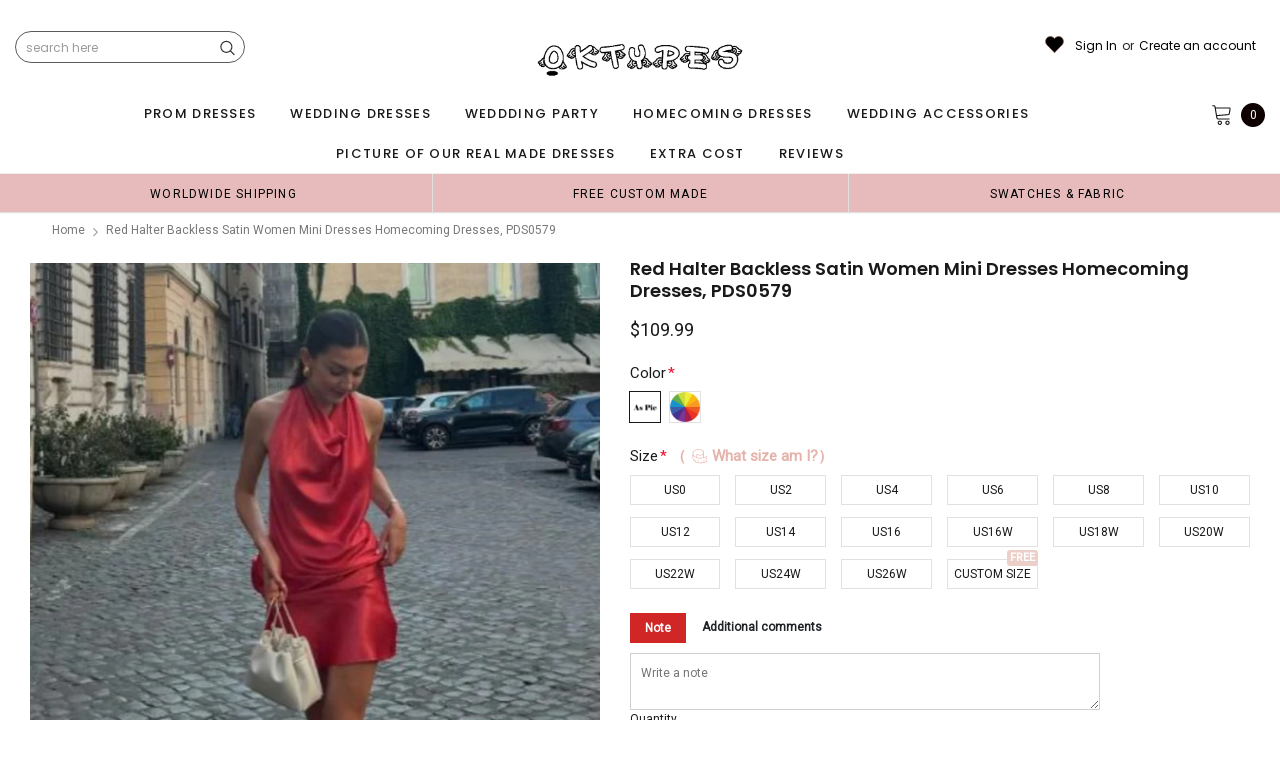

--- FILE ---
content_type: text/html; charset=utf-8
request_url: https://oktypes.com/products/beautiful-beaded-spaghetti-strap-mermaid-women-mini-dresses-homecoming-dresses-pds0579
body_size: 73528
content:
<!doctype html>
<!--[if lt IE 7]><html class="no-js lt-ie9 lt-ie8 lt-ie7" lang="en"> <![endif]-->
<!--[if IE 7]><html class="no-js lt-ie9 lt-ie8" lang="en"> <![endif]-->
<!--[if IE 8]><html class="no-js lt-ie9" lang="en"> <![endif]-->
<!--[if IE 9 ]><html class="ie9 no-js"> <![endif]-->
<!--[if (gt IE 9)|!(IE)]><!--> <html class="no-js" lang="en"> <!--<![endif]-->
<head>

  <!-- Basic page needs ================================================== -->
  <meta charset="utf-8">
  <meta http-equiv="X-UA-Compatible" content="IE=edge,chrome=1">  
     
  <!-- Title and description ================================================== -->
  <title>
    Red Halter Backless Satin Women Mini Dresses Homecoming Dresses, PDS05 &ndash; Oktypes
  </title>

  
  <meta name="description" content="Red Halter Backless Satin Women Mini Dresses Homecoming Dresses, PDS0579 1, Material:satin 2, Custom color, please contact us and tell us style number, then we will send you more colors to choose.  3, Size: standard size or custom size, if dress is custom made, we need to size as following bust______ cm/inch waist_____">
  
  <link rel="canonical" href="https://oktypes.co/products/beautiful-beaded-spaghetti-strap-mermaid-women-mini-dresses-homecoming-dresses-pds0579" />
   <link rel="preload_tag" href="//oktypes.com/cdn/shop/t/12/assets/jquery.min.js?v=39241148018703991301715822123" as="script">

  <!-- Helpers ================================================== -->
  <link rel="canonical" href="https://oktypes.co/products/beautiful-beaded-spaghetti-strap-mermaid-women-mini-dresses-homecoming-dresses-pds0579">
  <meta name="viewport" content="width=device-width, initial-scale=1, maximum-scale=1, user-scalable=0, minimal-ui">
  <meta name="p:domain_verify" content="ca502cbb2f738fcbfe075d74ce25d666"/>

  <!-- Favicon -->
  <link rel="shortcut icon" href="//oktypes.com/cdn/shop/files/20240516095536_32x32.png?v=1715824693" type="image/png">

  <link rel="preload" href="//oktypes.com/cdn/shop/t/12/assets/style.scss.css?v=175223977790305619281715822159" as="style" type="text/css" >
  <link rel="preload" href="//oktypes.com/cdn/shop/t/12/assets/verdor.min.css?v=48996659271656685781715822124" as="style" type="text/css" >  
  <link rel="preload" href="//oktypes.com/cdn/shop/t/12/assets/styles-responsive.scss.css?v=147226049588649853121715822159" as="style" type="text/css" >
  <!-- fonts -->
  
<script defer>
  WebFontConfig = {
    google: { families: [ 
       'Poppins:100,200,300,400,500,600,700,800,900'  ,'Arimo:100,200,300,400,500,600,700,800,900'  , 'Tinos:400,700'
    ] }
  };
  !function(){var t=document.createElement("script");t.src=("https:"==document.location.protocol?"https":"http")+"://ajax.googleapis.com/ajax/libs/webfont/1/webfont.js",t.type="text/javascript",t.async="true";var e=document.getElementsByTagName("script")[0];e.parentNode.insertBefore(t,e)}();
</script>
<!-- 
<style>
@font-face {
  font-family: 'Poppins';
  font-style: normal;
  font-weight: 400;
  src: url(https://fonts.gstatic.com/s/poppins/v20/pxiEyp8kv8JHgFVrJJfecnFHGPc.woff2) format('woff2');
  unicode-range: U+0000-00FF, U+0131, U+0152-0153, U+02BB-02BC, U+02C6, U+02DA, U+02DC, U+0304, U+0308, U+0329, U+2000-206F, U+2074, U+20AC, U+2122, U+2191, U+2193, U+2212, U+2215, U+FEFF, U+FFFD;
  font-display: swap;
}
@font-face {
  font-family: 'Poppins';
  font-style: normal;
  font-weight: 500;
  src: url(https://fonts.gstatic.com/s/poppins/v20/pxiByp8kv8JHgFVrLGT9Z1xlFd2JQEk.woff2) format('woff2');
  unicode-range: U+0000-00FF, U+0131, U+0152-0153, U+02BB-02BC, U+02C6, U+02DA, U+02DC, U+0304, U+0308, U+0329, U+2000-206F, U+2074, U+20AC, U+2122, U+2191, U+2193, U+2212, U+2215, U+FEFF, U+FFFD;
  font-display: swap;
}
@font-face {
  font-family: 'Poppins';
  font-style: normal;
  font-weight: 600;
  src: url(https://fonts.gstatic.com/s/poppins/v20/pxiByp8kv8JHgFVrLEj6Z1xlFd2JQEk.woff2) format('woff2');
  unicode-range: U+0000-00FF, U+0131, U+0152-0153, U+02BB-02BC, U+02C6, U+02DA, U+02DC, U+0304, U+0308, U+0329, U+2000-206F, U+2074, U+20AC, U+2122, U+2191, U+2193, U+2212, U+2215, U+FEFF, U+FFFD;
  font-display: swap;
}
@font-face {
  font-family: 'Poppins';
  font-style: normal;
  font-weight: 700;
  src: url(https://fonts.gstatic.com/s/poppins/v20/pxiByp8kv8JHgFVrLCz7Z1xlFd2JQEk.woff2) format('woff2');
  unicode-range: U+0000-00FF, U+0131, U+0152-0153, U+02BB-02BC, U+02C6, U+02DA, U+02DC, U+0304, U+0308, U+0329, U+2000-206F, U+2074, U+20AC, U+2122, U+2191, U+2193, U+2212, U+2215, U+FEFF, U+FFFD;
  font-display: swap;
}
</style> -->
 <link rel="preload" href="//oktypes.com/cdn/shop/t/12/assets/custom_styles.css?v=139858411140117808581715822123" as="style" type="text/css" >
  <!-- Styles -->
  

  <link rel="stylesheet" type="text/css" href="//oktypes.com/cdn/shop/t/12/assets/style.scss.css?v=175223977790305619281715822159">
    <link rel="stylesheet" type="text/css" href="//oktypes.com/cdn/shop/t/12/assets/verdor.min.css?v=48996659271656685781715822124"> 
  <link rel="stylesheet" type="text/css" href="//oktypes.com/cdn/shop/t/12/assets/styles-responsive.scss.css?v=147226049588649853121715822159" >
  <link rel="stylesheet" type="text/css" href="//oktypes.com/cdn/shop/t/12/assets/ced-custom.scss.css?v=68377932147356114341715822159" > 
 
  

  <!-- Scripts -->
  <script>
  window.ajax_cart = true;
  window.money_format = "<span class=money>${{amount}} USD</span>";
  window.shop_currency = "USD";
  window.show_multiple_currencies = true;
  window.loading_url = "//oktypes.com/cdn/shop/t/12/assets/loadding.svg?v=88682305317911376161715822123"; 
  window.use_color_swatch = true;
  window.use_variant_swatch = true;
  window.product_image_resize = false;
  window.enable_sidebar_multiple_choice = true;
  window.file_url = "//oktypes.com/cdn/shop/files/?4894";
  window.asset_url = "";
  window.images_size = {
    is_crop: false,
    ratio_width : 1,
    ratio_height : 1.35,
  };

  window.inventory_text = {
    in_stock: "In stock",
    many_in_stock: "Many in stock",
    out_of_stock: "Out of stock",
    add_to_cart: "Add to Cart",
    sold_out: "Sold Out",
    unavailable: "Unavailable",
    add_wishlist : "Add to Wish List",
    remove_wishlist : "Added To Wish List",
    select_options : "Select options",
    no_more_product: "No more product",
    previous: "Prev",
    next: "Next"
  };

          
  window.multi_lang = false;
  window.display_quickview_availability = true;
  window.display_quickview_sku = false;
  window.infinity_scroll_feature = true;
</script>
  <script  src="//oktypes.com/cdn/shop/t/12/assets/jquery.min.js?v=39241148018703991301715822123"  ></script>





  <!-- Header hook for plugins ================================ -->
  <script>window.performance && window.performance.mark && window.performance.mark('shopify.content_for_header.start');</script><meta id="shopify-digital-wallet" name="shopify-digital-wallet" content="/944013369/digital_wallets/dialog">
<link rel="alternate" type="application/json+oembed" href="https://oktypes.co/products/beautiful-beaded-spaghetti-strap-mermaid-women-mini-dresses-homecoming-dresses-pds0579.oembed">
<script async="async" src="/checkouts/internal/preloads.js?locale=en-US"></script>
<script id="shopify-features" type="application/json">{"accessToken":"6fc8947fdaf8e796b0f9a79bfa0a7174","betas":["rich-media-storefront-analytics"],"domain":"oktypes.com","predictiveSearch":true,"shopId":944013369,"locale":"en"}</script>
<script>var Shopify = Shopify || {};
Shopify.shop = "oktypes.myshopify.com";
Shopify.locale = "en";
Shopify.currency = {"active":"USD","rate":"1.0"};
Shopify.country = "US";
Shopify.theme = {"name":"theme","id":142320074995,"schema_name":"Jewelias","schema_version":"1.0.0","theme_store_id":null,"role":"main"};
Shopify.theme.handle = "null";
Shopify.theme.style = {"id":null,"handle":null};
Shopify.cdnHost = "oktypes.com/cdn";
Shopify.routes = Shopify.routes || {};
Shopify.routes.root = "/";</script>
<script type="module">!function(o){(o.Shopify=o.Shopify||{}).modules=!0}(window);</script>
<script>!function(o){function n(){var o=[];function n(){o.push(Array.prototype.slice.apply(arguments))}return n.q=o,n}var t=o.Shopify=o.Shopify||{};t.loadFeatures=n(),t.autoloadFeatures=n()}(window);</script>
<script id="shop-js-analytics" type="application/json">{"pageType":"product"}</script>
<script defer="defer" async type="module" src="//oktypes.com/cdn/shopifycloud/shop-js/modules/v2/client.init-shop-cart-sync_BApSsMSl.en.esm.js"></script>
<script defer="defer" async type="module" src="//oktypes.com/cdn/shopifycloud/shop-js/modules/v2/chunk.common_CBoos6YZ.esm.js"></script>
<script type="module">
  await import("//oktypes.com/cdn/shopifycloud/shop-js/modules/v2/client.init-shop-cart-sync_BApSsMSl.en.esm.js");
await import("//oktypes.com/cdn/shopifycloud/shop-js/modules/v2/chunk.common_CBoos6YZ.esm.js");

  window.Shopify.SignInWithShop?.initShopCartSync?.({"fedCMEnabled":true,"windoidEnabled":true});

</script>
<script>(function() {
  var isLoaded = false;
  function asyncLoad() {
    if (isLoaded) return;
    isLoaded = true;
    var urls = ["https:\/\/contactform.hulkapps.com\/skeletopapp.js?shop=oktypes.myshopify.com","\/\/code.tidio.co\/bmevtnuwisdpr2qbi70rur5pbdcsb5rx.js?shop=oktypes.myshopify.com","https:\/\/a.mailmunch.co\/widgets\/site-963462-c08588a3a7da8963eb66905725900fc609c4aec5.js?shop=oktypes.myshopify.com","https:\/\/dkov91l6wait7.cloudfront.net\/almighty.js?shop=oktypes.myshopify.com","https:\/\/a.mailmunch.co\/widgets\/site-963462-c08588a3a7da8963eb66905725900fc609c4aec5.js?shop=oktypes.myshopify.com"];
    for (var i = 0; i < urls.length; i++) {
      var s = document.createElement('script');
      s.type = 'text/javascript';
      s.async = true;
      s.src = urls[i];
      var x = document.getElementsByTagName('script')[0];
      x.parentNode.insertBefore(s, x);
    }
  };
  if(window.attachEvent) {
    window.attachEvent('onload', asyncLoad);
  } else {
    window.addEventListener('load', asyncLoad, false);
  }
})();</script>
<script id="__st">var __st={"a":944013369,"offset":-28800,"reqid":"31702184-380c-48d4-b7f8-4d091d50e89b-1768868291","pageurl":"oktypes.com\/products\/beautiful-beaded-spaghetti-strap-mermaid-women-mini-dresses-homecoming-dresses-pds0579","u":"afd0f1c1b3a8","p":"product","rtyp":"product","rid":8833501790451};</script>
<script>window.ShopifyPaypalV4VisibilityTracking = true;</script>
<script id="captcha-bootstrap">!function(){'use strict';const t='contact',e='account',n='new_comment',o=[[t,t],['blogs',n],['comments',n],[t,'customer']],c=[[e,'customer_login'],[e,'guest_login'],[e,'recover_customer_password'],[e,'create_customer']],r=t=>t.map((([t,e])=>`form[action*='/${t}']:not([data-nocaptcha='true']) input[name='form_type'][value='${e}']`)).join(','),a=t=>()=>t?[...document.querySelectorAll(t)].map((t=>t.form)):[];function s(){const t=[...o],e=r(t);return a(e)}const i='password',u='form_key',d=['recaptcha-v3-token','g-recaptcha-response','h-captcha-response',i],f=()=>{try{return window.sessionStorage}catch{return}},m='__shopify_v',_=t=>t.elements[u];function p(t,e,n=!1){try{const o=window.sessionStorage,c=JSON.parse(o.getItem(e)),{data:r}=function(t){const{data:e,action:n}=t;return t[m]||n?{data:e,action:n}:{data:t,action:n}}(c);for(const[e,n]of Object.entries(r))t.elements[e]&&(t.elements[e].value=n);n&&o.removeItem(e)}catch(o){console.error('form repopulation failed',{error:o})}}const l='form_type',E='cptcha';function T(t){t.dataset[E]=!0}const w=window,h=w.document,L='Shopify',v='ce_forms',y='captcha';let A=!1;((t,e)=>{const n=(g='f06e6c50-85a8-45c8-87d0-21a2b65856fe',I='https://cdn.shopify.com/shopifycloud/storefront-forms-hcaptcha/ce_storefront_forms_captcha_hcaptcha.v1.5.2.iife.js',D={infoText:'Protected by hCaptcha',privacyText:'Privacy',termsText:'Terms'},(t,e,n)=>{const o=w[L][v],c=o.bindForm;if(c)return c(t,g,e,D).then(n);var r;o.q.push([[t,g,e,D],n]),r=I,A||(h.body.append(Object.assign(h.createElement('script'),{id:'captcha-provider',async:!0,src:r})),A=!0)});var g,I,D;w[L]=w[L]||{},w[L][v]=w[L][v]||{},w[L][v].q=[],w[L][y]=w[L][y]||{},w[L][y].protect=function(t,e){n(t,void 0,e),T(t)},Object.freeze(w[L][y]),function(t,e,n,w,h,L){const[v,y,A,g]=function(t,e,n){const i=e?o:[],u=t?c:[],d=[...i,...u],f=r(d),m=r(i),_=r(d.filter((([t,e])=>n.includes(e))));return[a(f),a(m),a(_),s()]}(w,h,L),I=t=>{const e=t.target;return e instanceof HTMLFormElement?e:e&&e.form},D=t=>v().includes(t);t.addEventListener('submit',(t=>{const e=I(t);if(!e)return;const n=D(e)&&!e.dataset.hcaptchaBound&&!e.dataset.recaptchaBound,o=_(e),c=g().includes(e)&&(!o||!o.value);(n||c)&&t.preventDefault(),c&&!n&&(function(t){try{if(!f())return;!function(t){const e=f();if(!e)return;const n=_(t);if(!n)return;const o=n.value;o&&e.removeItem(o)}(t);const e=Array.from(Array(32),(()=>Math.random().toString(36)[2])).join('');!function(t,e){_(t)||t.append(Object.assign(document.createElement('input'),{type:'hidden',name:u})),t.elements[u].value=e}(t,e),function(t,e){const n=f();if(!n)return;const o=[...t.querySelectorAll(`input[type='${i}']`)].map((({name:t})=>t)),c=[...d,...o],r={};for(const[a,s]of new FormData(t).entries())c.includes(a)||(r[a]=s);n.setItem(e,JSON.stringify({[m]:1,action:t.action,data:r}))}(t,e)}catch(e){console.error('failed to persist form',e)}}(e),e.submit())}));const S=(t,e)=>{t&&!t.dataset[E]&&(n(t,e.some((e=>e===t))),T(t))};for(const o of['focusin','change'])t.addEventListener(o,(t=>{const e=I(t);D(e)&&S(e,y())}));const B=e.get('form_key'),M=e.get(l),P=B&&M;t.addEventListener('DOMContentLoaded',(()=>{const t=y();if(P)for(const e of t)e.elements[l].value===M&&p(e,B);[...new Set([...A(),...v().filter((t=>'true'===t.dataset.shopifyCaptcha))])].forEach((e=>S(e,t)))}))}(h,new URLSearchParams(w.location.search),n,t,e,['guest_login'])})(!0,!0)}();</script>
<script integrity="sha256-4kQ18oKyAcykRKYeNunJcIwy7WH5gtpwJnB7kiuLZ1E=" data-source-attribution="shopify.loadfeatures" defer="defer" src="//oktypes.com/cdn/shopifycloud/storefront/assets/storefront/load_feature-a0a9edcb.js" crossorigin="anonymous"></script>
<script data-source-attribution="shopify.dynamic_checkout.dynamic.init">var Shopify=Shopify||{};Shopify.PaymentButton=Shopify.PaymentButton||{isStorefrontPortableWallets:!0,init:function(){window.Shopify.PaymentButton.init=function(){};var t=document.createElement("script");t.src="https://oktypes.com/cdn/shopifycloud/portable-wallets/latest/portable-wallets.en.js",t.type="module",document.head.appendChild(t)}};
</script>
<script data-source-attribution="shopify.dynamic_checkout.buyer_consent">
  function portableWalletsHideBuyerConsent(e){var t=document.getElementById("shopify-buyer-consent"),n=document.getElementById("shopify-subscription-policy-button");t&&n&&(t.classList.add("hidden"),t.setAttribute("aria-hidden","true"),n.removeEventListener("click",e))}function portableWalletsShowBuyerConsent(e){var t=document.getElementById("shopify-buyer-consent"),n=document.getElementById("shopify-subscription-policy-button");t&&n&&(t.classList.remove("hidden"),t.removeAttribute("aria-hidden"),n.addEventListener("click",e))}window.Shopify?.PaymentButton&&(window.Shopify.PaymentButton.hideBuyerConsent=portableWalletsHideBuyerConsent,window.Shopify.PaymentButton.showBuyerConsent=portableWalletsShowBuyerConsent);
</script>
<script data-source-attribution="shopify.dynamic_checkout.cart.bootstrap">document.addEventListener("DOMContentLoaded",(function(){function t(){return document.querySelector("shopify-accelerated-checkout-cart, shopify-accelerated-checkout")}if(t())Shopify.PaymentButton.init();else{new MutationObserver((function(e,n){t()&&(Shopify.PaymentButton.init(),n.disconnect())})).observe(document.body,{childList:!0,subtree:!0})}}));
</script>
<link id="shopify-accelerated-checkout-styles" rel="stylesheet" media="screen" href="https://oktypes.com/cdn/shopifycloud/portable-wallets/latest/accelerated-checkout-backwards-compat.css" crossorigin="anonymous">
<style id="shopify-accelerated-checkout-cart">
        #shopify-buyer-consent {
  margin-top: 1em;
  display: inline-block;
  width: 100%;
}

#shopify-buyer-consent.hidden {
  display: none;
}

#shopify-subscription-policy-button {
  background: none;
  border: none;
  padding: 0;
  text-decoration: underline;
  font-size: inherit;
  cursor: pointer;
}

#shopify-subscription-policy-button::before {
  box-shadow: none;
}

      </style>

<script>window.performance && window.performance.mark && window.performance.mark('shopify.content_for_header.end');</script>
 
<!--  endHeader=========== -->
  
<!-- BEGIN app block: shopify://apps/judge-me-reviews/blocks/judgeme_core/61ccd3b1-a9f2-4160-9fe9-4fec8413e5d8 --><!-- Start of Judge.me Core -->






<link rel="dns-prefetch" href="https://cdnwidget.judge.me">
<link rel="dns-prefetch" href="https://cdn.judge.me">
<link rel="dns-prefetch" href="https://cdn1.judge.me">
<link rel="dns-prefetch" href="https://api.judge.me">

<script data-cfasync='false' class='jdgm-settings-script'>window.jdgmSettings={"pagination":5,"disable_web_reviews":false,"badge_no_review_text":"No reviews","badge_n_reviews_text":"{{ n }} review/reviews","badge_star_color":"#ffd042","hide_badge_preview_if_no_reviews":true,"badge_hide_text":false,"enforce_center_preview_badge":false,"widget_title":"Customer Reviews","widget_open_form_text":"Write a review","widget_close_form_text":"Cancel review","widget_refresh_page_text":"Refresh page","widget_summary_text":"Based on {{ number_of_reviews }} review/reviews","widget_no_review_text":"Be the first to write a review","widget_name_field_text":"Display name","widget_verified_name_field_text":"Verified Name (public)","widget_name_placeholder_text":"Display name","widget_required_field_error_text":"This field is required.","widget_email_field_text":"Email address","widget_verified_email_field_text":"Verified Email (private, can not be edited)","widget_email_placeholder_text":"Your email address","widget_email_field_error_text":"Please enter a valid email address.","widget_rating_field_text":"Rating","widget_review_title_field_text":"Review Title","widget_review_title_placeholder_text":"Give your review a title","widget_review_body_field_text":"Review content","widget_review_body_placeholder_text":"Start writing here...","widget_pictures_field_text":"Picture/Video (optional)","widget_submit_review_text":"Submit Review","widget_submit_verified_review_text":"Submit Verified Review","widget_submit_success_msg_with_auto_publish":"Thank you! Please refresh the page in a few moments to see your review. You can remove or edit your review by logging into \u003ca href='https://judge.me/login' target='_blank' rel='nofollow noopener'\u003eJudge.me\u003c/a\u003e","widget_submit_success_msg_no_auto_publish":"Thank you! Your review will be published as soon as it is approved by the shop admin. You can remove or edit your review by logging into \u003ca href='https://judge.me/login' target='_blank' rel='nofollow noopener'\u003eJudge.me\u003c/a\u003e","widget_show_default_reviews_out_of_total_text":"Showing {{ n_reviews_shown }} out of {{ n_reviews }} reviews.","widget_show_all_link_text":"Show all","widget_show_less_link_text":"Show less","widget_author_said_text":"{{ reviewer_name }} said:","widget_days_text":"{{ n }} days ago","widget_weeks_text":"{{ n }} week/weeks ago","widget_months_text":"{{ n }} month/months ago","widget_years_text":"{{ n }} year/years ago","widget_yesterday_text":"Yesterday","widget_today_text":"Today","widget_replied_text":"\u003e\u003e {{ shop_name }} replied:","widget_read_more_text":"Read more","widget_reviewer_name_as_initial":"","widget_rating_filter_color":"","widget_rating_filter_see_all_text":"See all reviews","widget_sorting_most_recent_text":"Most Recent","widget_sorting_highest_rating_text":"Highest Rating","widget_sorting_lowest_rating_text":"Lowest Rating","widget_sorting_with_pictures_text":"Only Pictures","widget_sorting_most_helpful_text":"Most Helpful","widget_open_question_form_text":"Ask a question","widget_reviews_subtab_text":"Reviews","widget_questions_subtab_text":"Questions","widget_question_label_text":"Question","widget_answer_label_text":"Answer","widget_question_placeholder_text":"Write your question here","widget_submit_question_text":"Submit Question","widget_question_submit_success_text":"Thank you for your question! We will notify you once it gets answered.","widget_star_color":"#fbcd0a","verified_badge_text":"Verified","verified_badge_bg_color":"","verified_badge_text_color":"","verified_badge_placement":"left-of-reviewer-name","widget_review_max_height":"","widget_hide_border":false,"widget_social_share":false,"widget_thumb":false,"widget_review_location_show":false,"widget_location_format":"","all_reviews_include_out_of_store_products":true,"all_reviews_out_of_store_text":"(out of store)","all_reviews_pagination":100,"all_reviews_product_name_prefix_text":"about","enable_review_pictures":false,"enable_question_anwser":false,"widget_theme":"","review_date_format":"mm/dd/yyyy","default_sort_method":"most-recent","widget_product_reviews_subtab_text":"Product Reviews","widget_shop_reviews_subtab_text":"Shop Reviews","widget_other_products_reviews_text":"Reviews for other products","widget_store_reviews_subtab_text":"Store reviews","widget_no_store_reviews_text":"This store hasn't received any reviews yet","widget_web_restriction_product_reviews_text":"This product hasn't received any reviews yet","widget_no_items_text":"No items found","widget_show_more_text":"Show more","widget_write_a_store_review_text":"Write a Store Review","widget_other_languages_heading":"Reviews in Other Languages","widget_translate_review_text":"Translate review to {{ language }}","widget_translating_review_text":"Translating...","widget_show_original_translation_text":"Show original ({{ language }})","widget_translate_review_failed_text":"Review couldn't be translated.","widget_translate_review_retry_text":"Retry","widget_translate_review_try_again_later_text":"Try again later","show_product_url_for_grouped_product":false,"widget_sorting_pictures_first_text":"Pictures First","show_pictures_on_all_rev_page_mobile":false,"show_pictures_on_all_rev_page_desktop":false,"floating_tab_hide_mobile_install_preference":false,"floating_tab_button_name":"★ Reviews","floating_tab_title":"Let customers speak for us","floating_tab_button_color":"","floating_tab_button_background_color":"","floating_tab_url":"","floating_tab_url_enabled":false,"floating_tab_tab_style":"text","all_reviews_text_badge_text":"Customers rate us {{ shop.metafields.judgeme.all_reviews_rating | round: 1 }}/5 based on {{ shop.metafields.judgeme.all_reviews_count }} reviews.","all_reviews_text_badge_text_branded_style":"{{ shop.metafields.judgeme.all_reviews_rating | round: 1 }} out of 5 stars based on {{ shop.metafields.judgeme.all_reviews_count }} reviews","is_all_reviews_text_badge_a_link":false,"show_stars_for_all_reviews_text_badge":false,"all_reviews_text_badge_url":"","all_reviews_text_style":"text","all_reviews_text_color_style":"judgeme_brand_color","all_reviews_text_color":"#108474","all_reviews_text_show_jm_brand":true,"featured_carousel_show_header":true,"featured_carousel_title":"Let customers speak for us","testimonials_carousel_title":"Customers are saying","videos_carousel_title":"Real customer stories","cards_carousel_title":"Customers are saying","featured_carousel_count_text":"from {{ n }} reviews","featured_carousel_add_link_to_all_reviews_page":false,"featured_carousel_url":"","featured_carousel_show_images":true,"featured_carousel_autoslide_interval":5,"featured_carousel_arrows_on_the_sides":true,"featured_carousel_height":250,"featured_carousel_width":80,"featured_carousel_image_size":500,"featured_carousel_image_height":250,"featured_carousel_arrow_color":"#000000","verified_count_badge_style":"vintage","verified_count_badge_orientation":"horizontal","verified_count_badge_color_style":"judgeme_brand_color","verified_count_badge_color":"#108474","is_verified_count_badge_a_link":false,"verified_count_badge_url":"","verified_count_badge_show_jm_brand":true,"widget_rating_preset_default":5,"widget_first_sub_tab":"product-reviews","widget_show_histogram":true,"widget_histogram_use_custom_color":false,"widget_pagination_use_custom_color":false,"widget_star_use_custom_color":true,"widget_verified_badge_use_custom_color":false,"widget_write_review_use_custom_color":false,"picture_reminder_submit_button":"Upload Pictures","enable_review_videos":false,"mute_video_by_default":false,"widget_sorting_videos_first_text":"Videos First","widget_review_pending_text":"Pending","featured_carousel_items_for_large_screen":3,"social_share_options_order":"Facebook,Twitter","remove_microdata_snippet":false,"disable_json_ld":false,"enable_json_ld_products":false,"preview_badge_show_question_text":false,"preview_badge_no_question_text":"No questions","preview_badge_n_question_text":"{{ number_of_questions }} question/questions","qa_badge_show_icon":false,"qa_badge_position":"same-row","remove_judgeme_branding":false,"widget_add_search_bar":false,"widget_search_bar_placeholder":"Search","widget_sorting_verified_only_text":"Verified only","featured_carousel_theme":"default","featured_carousel_show_rating":true,"featured_carousel_show_title":true,"featured_carousel_show_body":true,"featured_carousel_show_date":false,"featured_carousel_show_reviewer":true,"featured_carousel_show_product":false,"featured_carousel_header_background_color":"#108474","featured_carousel_header_text_color":"#ffffff","featured_carousel_name_product_separator":"reviewed","featured_carousel_full_star_background":"#108474","featured_carousel_empty_star_background":"#dadada","featured_carousel_vertical_theme_background":"#f9fafb","featured_carousel_verified_badge_enable":false,"featured_carousel_verified_badge_color":"#108474","featured_carousel_border_style":"round","featured_carousel_review_line_length_limit":3,"featured_carousel_more_reviews_button_text":"Read more reviews","featured_carousel_view_product_button_text":"View product","all_reviews_page_load_reviews_on":"scroll","all_reviews_page_load_more_text":"Load More Reviews","disable_fb_tab_reviews":false,"enable_ajax_cdn_cache":false,"widget_advanced_speed_features":5,"widget_public_name_text":"displayed publicly like","default_reviewer_name":"John Smith","default_reviewer_name_has_non_latin":true,"widget_reviewer_anonymous":"Anonymous","medals_widget_title":"Judge.me Review Medals","medals_widget_background_color":"#f9fafb","medals_widget_position":"footer_all_pages","medals_widget_border_color":"#f9fafb","medals_widget_verified_text_position":"left","medals_widget_use_monochromatic_version":false,"medals_widget_elements_color":"#108474","show_reviewer_avatar":true,"widget_invalid_yt_video_url_error_text":"Not a YouTube video URL","widget_max_length_field_error_text":"Please enter no more than {0} characters.","widget_show_country_flag":false,"widget_show_collected_via_shop_app":true,"widget_verified_by_shop_badge_style":"light","widget_verified_by_shop_text":"Verified by Shop","widget_show_photo_gallery":false,"widget_load_with_code_splitting":false,"widget_ugc_install_preference":false,"widget_ugc_title":"Made by us, Shared by you","widget_ugc_subtitle":"Tag us to see your picture featured in our page","widget_ugc_arrows_color":"#ffffff","widget_ugc_primary_button_text":"Buy Now","widget_ugc_primary_button_background_color":"#108474","widget_ugc_primary_button_text_color":"#ffffff","widget_ugc_primary_button_border_width":"0","widget_ugc_primary_button_border_style":"none","widget_ugc_primary_button_border_color":"#108474","widget_ugc_primary_button_border_radius":"25","widget_ugc_secondary_button_text":"Load More","widget_ugc_secondary_button_background_color":"#ffffff","widget_ugc_secondary_button_text_color":"#108474","widget_ugc_secondary_button_border_width":"2","widget_ugc_secondary_button_border_style":"solid","widget_ugc_secondary_button_border_color":"#108474","widget_ugc_secondary_button_border_radius":"25","widget_ugc_reviews_button_text":"View Reviews","widget_ugc_reviews_button_background_color":"#ffffff","widget_ugc_reviews_button_text_color":"#108474","widget_ugc_reviews_button_border_width":"2","widget_ugc_reviews_button_border_style":"solid","widget_ugc_reviews_button_border_color":"#108474","widget_ugc_reviews_button_border_radius":"25","widget_ugc_reviews_button_link_to":"judgeme-reviews-page","widget_ugc_show_post_date":true,"widget_ugc_max_width":"800","widget_rating_metafield_value_type":true,"widget_primary_color":"#108474","widget_enable_secondary_color":false,"widget_secondary_color":"#edf5f5","widget_summary_average_rating_text":"{{ average_rating }} out of 5","widget_media_grid_title":"Customer photos \u0026 videos","widget_media_grid_see_more_text":"See more","widget_round_style":false,"widget_show_product_medals":true,"widget_verified_by_judgeme_text":"Verified by Judge.me","widget_show_store_medals":true,"widget_verified_by_judgeme_text_in_store_medals":"Verified by Judge.me","widget_media_field_exceed_quantity_message":"Sorry, we can only accept {{ max_media }} for one review.","widget_media_field_exceed_limit_message":"{{ file_name }} is too large, please select a {{ media_type }} less than {{ size_limit }}MB.","widget_review_submitted_text":"Review Submitted!","widget_question_submitted_text":"Question Submitted!","widget_close_form_text_question":"Cancel","widget_write_your_answer_here_text":"Write your answer here","widget_enabled_branded_link":true,"widget_show_collected_by_judgeme":false,"widget_reviewer_name_color":"","widget_write_review_text_color":"","widget_write_review_bg_color":"","widget_collected_by_judgeme_text":"collected by Judge.me","widget_pagination_type":"standard","widget_load_more_text":"Load More","widget_load_more_color":"#108474","widget_full_review_text":"Full Review","widget_read_more_reviews_text":"Read More Reviews","widget_read_questions_text":"Read Questions","widget_questions_and_answers_text":"Questions \u0026 Answers","widget_verified_by_text":"Verified by","widget_verified_text":"Verified","widget_number_of_reviews_text":"{{ number_of_reviews }} reviews","widget_back_button_text":"Back","widget_next_button_text":"Next","widget_custom_forms_filter_button":"Filters","custom_forms_style":"horizontal","widget_show_review_information":false,"how_reviews_are_collected":"How reviews are collected?","widget_show_review_keywords":false,"widget_gdpr_statement":"How we use your data: We'll only contact you about the review you left, and only if necessary. By submitting your review, you agree to Judge.me's \u003ca href='https://judge.me/terms' target='_blank' rel='nofollow noopener'\u003eterms\u003c/a\u003e, \u003ca href='https://judge.me/privacy' target='_blank' rel='nofollow noopener'\u003eprivacy\u003c/a\u003e and \u003ca href='https://judge.me/content-policy' target='_blank' rel='nofollow noopener'\u003econtent\u003c/a\u003e policies.","widget_multilingual_sorting_enabled":false,"widget_translate_review_content_enabled":false,"widget_translate_review_content_method":"manual","popup_widget_review_selection":"automatically_with_pictures","popup_widget_round_border_style":true,"popup_widget_show_title":true,"popup_widget_show_body":true,"popup_widget_show_reviewer":false,"popup_widget_show_product":true,"popup_widget_show_pictures":true,"popup_widget_use_review_picture":true,"popup_widget_show_on_home_page":true,"popup_widget_show_on_product_page":true,"popup_widget_show_on_collection_page":true,"popup_widget_show_on_cart_page":true,"popup_widget_position":"bottom_left","popup_widget_first_review_delay":5,"popup_widget_duration":5,"popup_widget_interval":5,"popup_widget_review_count":5,"popup_widget_hide_on_mobile":true,"review_snippet_widget_round_border_style":true,"review_snippet_widget_card_color":"#FFFFFF","review_snippet_widget_slider_arrows_background_color":"#FFFFFF","review_snippet_widget_slider_arrows_color":"#000000","review_snippet_widget_star_color":"#108474","show_product_variant":false,"all_reviews_product_variant_label_text":"Variant: ","widget_show_verified_branding":false,"widget_ai_summary_title":"Customers say","widget_ai_summary_disclaimer":"AI-powered review summary based on recent customer reviews","widget_show_ai_summary":false,"widget_show_ai_summary_bg":false,"widget_show_review_title_input":true,"redirect_reviewers_invited_via_email":"review_widget","request_store_review_after_product_review":false,"request_review_other_products_in_order":false,"review_form_color_scheme":"default","review_form_corner_style":"square","review_form_star_color":{},"review_form_text_color":"#333333","review_form_background_color":"#ffffff","review_form_field_background_color":"#fafafa","review_form_button_color":{},"review_form_button_text_color":"#ffffff","review_form_modal_overlay_color":"#000000","review_content_screen_title_text":"How would you rate this product?","review_content_introduction_text":"We would love it if you would share a bit about your experience.","store_review_form_title_text":"How would you rate this store?","store_review_form_introduction_text":"We would love it if you would share a bit about your experience.","show_review_guidance_text":true,"one_star_review_guidance_text":"Poor","five_star_review_guidance_text":"Great","customer_information_screen_title_text":"About you","customer_information_introduction_text":"Please tell us more about you.","custom_questions_screen_title_text":"Your experience in more detail","custom_questions_introduction_text":"Here are a few questions to help us understand more about your experience.","review_submitted_screen_title_text":"Thanks for your review!","review_submitted_screen_thank_you_text":"We are processing it and it will appear on the store soon.","review_submitted_screen_email_verification_text":"Please confirm your email by clicking the link we just sent you. This helps us keep reviews authentic.","review_submitted_request_store_review_text":"Would you like to share your experience of shopping with us?","review_submitted_review_other_products_text":"Would you like to review these products?","store_review_screen_title_text":"Would you like to share your experience of shopping with us?","store_review_introduction_text":"We value your feedback and use it to improve. Please share any thoughts or suggestions you have.","reviewer_media_screen_title_picture_text":"Share a picture","reviewer_media_introduction_picture_text":"Upload a photo to support your review.","reviewer_media_screen_title_video_text":"Share a video","reviewer_media_introduction_video_text":"Upload a video to support your review.","reviewer_media_screen_title_picture_or_video_text":"Share a picture or video","reviewer_media_introduction_picture_or_video_text":"Upload a photo or video to support your review.","reviewer_media_youtube_url_text":"Paste your Youtube URL here","advanced_settings_next_step_button_text":"Next","advanced_settings_close_review_button_text":"Close","modal_write_review_flow":false,"write_review_flow_required_text":"Required","write_review_flow_privacy_message_text":"We respect your privacy.","write_review_flow_anonymous_text":"Post review as anonymous","write_review_flow_visibility_text":"This won't be visible to other customers.","write_review_flow_multiple_selection_help_text":"Select as many as you like","write_review_flow_single_selection_help_text":"Select one option","write_review_flow_required_field_error_text":"This field is required","write_review_flow_invalid_email_error_text":"Please enter a valid email address","write_review_flow_max_length_error_text":"Max. {{ max_length }} characters.","write_review_flow_media_upload_text":"\u003cb\u003eClick to upload\u003c/b\u003e or drag and drop","write_review_flow_gdpr_statement":"We'll only contact you about your review if necessary. By submitting your review, you agree to our \u003ca href='https://judge.me/terms' target='_blank' rel='nofollow noopener'\u003eterms and conditions\u003c/a\u003e and \u003ca href='https://judge.me/privacy' target='_blank' rel='nofollow noopener'\u003eprivacy policy\u003c/a\u003e.","rating_only_reviews_enabled":false,"show_negative_reviews_help_screen":false,"new_review_flow_help_screen_rating_threshold":3,"negative_review_resolution_screen_title_text":"Tell us more","negative_review_resolution_text":"Your experience matters to us. If there were issues with your purchase, we're here to help. Feel free to reach out to us, we'd love the opportunity to make things right.","negative_review_resolution_button_text":"Contact us","negative_review_resolution_proceed_with_review_text":"Leave a review","negative_review_resolution_subject":"Issue with purchase from {{ shop_name }}.{{ order_name }}","preview_badge_collection_page_install_status":false,"widget_review_custom_css":"","preview_badge_custom_css":"","preview_badge_stars_count":"5-stars","featured_carousel_custom_css":"","floating_tab_custom_css":"","all_reviews_widget_custom_css":"","medals_widget_custom_css":"","verified_badge_custom_css":"","all_reviews_text_custom_css":"","transparency_badges_collected_via_store_invite":false,"transparency_badges_from_another_provider":false,"transparency_badges_collected_from_store_visitor":false,"transparency_badges_collected_by_verified_review_provider":false,"transparency_badges_earned_reward":false,"transparency_badges_collected_via_store_invite_text":"Review collected via store invitation","transparency_badges_from_another_provider_text":"Review collected from another provider","transparency_badges_collected_from_store_visitor_text":"Review collected from a store visitor","transparency_badges_written_in_google_text":"Review written in Google","transparency_badges_written_in_etsy_text":"Review written in Etsy","transparency_badges_written_in_shop_app_text":"Review written in Shop App","transparency_badges_earned_reward_text":"Review earned a reward for future purchase","product_review_widget_per_page":10,"widget_store_review_label_text":"Review about the store","checkout_comment_extension_title_on_product_page":"Customer Comments","checkout_comment_extension_num_latest_comment_show":5,"checkout_comment_extension_format":"name_and_timestamp","checkout_comment_customer_name":"last_initial","checkout_comment_comment_notification":true,"preview_badge_collection_page_install_preference":true,"preview_badge_home_page_install_preference":true,"preview_badge_product_page_install_preference":true,"review_widget_install_preference":"","review_carousel_install_preference":true,"floating_reviews_tab_install_preference":"none","verified_reviews_count_badge_install_preference":false,"all_reviews_text_install_preference":false,"review_widget_best_location":true,"judgeme_medals_install_preference":false,"review_widget_revamp_enabled":false,"review_widget_qna_enabled":false,"review_widget_header_theme":"minimal","review_widget_widget_title_enabled":true,"review_widget_header_text_size":"medium","review_widget_header_text_weight":"regular","review_widget_average_rating_style":"compact","review_widget_bar_chart_enabled":true,"review_widget_bar_chart_type":"numbers","review_widget_bar_chart_style":"standard","review_widget_expanded_media_gallery_enabled":false,"review_widget_reviews_section_theme":"standard","review_widget_image_style":"thumbnails","review_widget_review_image_ratio":"square","review_widget_stars_size":"medium","review_widget_verified_badge":"standard_text","review_widget_review_title_text_size":"medium","review_widget_review_text_size":"medium","review_widget_review_text_length":"medium","review_widget_number_of_columns_desktop":3,"review_widget_carousel_transition_speed":5,"review_widget_custom_questions_answers_display":"always","review_widget_button_text_color":"#FFFFFF","review_widget_text_color":"#000000","review_widget_lighter_text_color":"#7B7B7B","review_widget_corner_styling":"soft","review_widget_review_word_singular":"review","review_widget_review_word_plural":"reviews","review_widget_voting_label":"Helpful?","review_widget_shop_reply_label":"Reply from {{ shop_name }}:","review_widget_filters_title":"Filters","qna_widget_question_word_singular":"Question","qna_widget_question_word_plural":"Questions","qna_widget_answer_reply_label":"Answer from {{ answerer_name }}:","qna_content_screen_title_text":"Ask a question about this product","qna_widget_question_required_field_error_text":"Please enter your question.","qna_widget_flow_gdpr_statement":"We'll only contact you about your question if necessary. By submitting your question, you agree to our \u003ca href='https://judge.me/terms' target='_blank' rel='nofollow noopener'\u003eterms and conditions\u003c/a\u003e and \u003ca href='https://judge.me/privacy' target='_blank' rel='nofollow noopener'\u003eprivacy policy\u003c/a\u003e.","qna_widget_question_submitted_text":"Thanks for your question!","qna_widget_close_form_text_question":"Close","qna_widget_question_submit_success_text":"We’ll notify you by email when your question is answered.","all_reviews_widget_v2025_enabled":false,"all_reviews_widget_v2025_header_theme":"default","all_reviews_widget_v2025_widget_title_enabled":true,"all_reviews_widget_v2025_header_text_size":"medium","all_reviews_widget_v2025_header_text_weight":"regular","all_reviews_widget_v2025_average_rating_style":"compact","all_reviews_widget_v2025_bar_chart_enabled":true,"all_reviews_widget_v2025_bar_chart_type":"numbers","all_reviews_widget_v2025_bar_chart_style":"standard","all_reviews_widget_v2025_expanded_media_gallery_enabled":false,"all_reviews_widget_v2025_show_store_medals":true,"all_reviews_widget_v2025_show_photo_gallery":true,"all_reviews_widget_v2025_show_review_keywords":false,"all_reviews_widget_v2025_show_ai_summary":false,"all_reviews_widget_v2025_show_ai_summary_bg":false,"all_reviews_widget_v2025_add_search_bar":false,"all_reviews_widget_v2025_default_sort_method":"most-recent","all_reviews_widget_v2025_reviews_per_page":10,"all_reviews_widget_v2025_reviews_section_theme":"default","all_reviews_widget_v2025_image_style":"thumbnails","all_reviews_widget_v2025_review_image_ratio":"square","all_reviews_widget_v2025_stars_size":"medium","all_reviews_widget_v2025_verified_badge":"bold_badge","all_reviews_widget_v2025_review_title_text_size":"medium","all_reviews_widget_v2025_review_text_size":"medium","all_reviews_widget_v2025_review_text_length":"medium","all_reviews_widget_v2025_number_of_columns_desktop":3,"all_reviews_widget_v2025_carousel_transition_speed":5,"all_reviews_widget_v2025_custom_questions_answers_display":"always","all_reviews_widget_v2025_show_product_variant":false,"all_reviews_widget_v2025_show_reviewer_avatar":true,"all_reviews_widget_v2025_reviewer_name_as_initial":"","all_reviews_widget_v2025_review_location_show":false,"all_reviews_widget_v2025_location_format":"","all_reviews_widget_v2025_show_country_flag":false,"all_reviews_widget_v2025_verified_by_shop_badge_style":"light","all_reviews_widget_v2025_social_share":false,"all_reviews_widget_v2025_social_share_options_order":"Facebook,Twitter,LinkedIn,Pinterest","all_reviews_widget_v2025_pagination_type":"standard","all_reviews_widget_v2025_button_text_color":"#FFFFFF","all_reviews_widget_v2025_text_color":"#000000","all_reviews_widget_v2025_lighter_text_color":"#7B7B7B","all_reviews_widget_v2025_corner_styling":"soft","all_reviews_widget_v2025_title":"Customer reviews","all_reviews_widget_v2025_ai_summary_title":"Customers say about this store","all_reviews_widget_v2025_no_review_text":"Be the first to write a review","platform":"shopify","branding_url":"https://app.judge.me/reviews","branding_text":"Powered by Judge.me","locale":"en","reply_name":"Oktypes","widget_version":"2.1","footer":true,"autopublish":true,"review_dates":true,"enable_custom_form":false,"shop_locale":"en","enable_multi_locales_translations":false,"show_review_title_input":true,"review_verification_email_status":"always","can_be_branded":true,"reply_name_text":"Oktypes"};</script> <style class='jdgm-settings-style'>.jdgm-xx{left:0}:not(.jdgm-prev-badge__stars)>.jdgm-star{color:#fbcd0a}.jdgm-histogram .jdgm-star.jdgm-star{color:#fbcd0a}.jdgm-preview-badge .jdgm-star.jdgm-star{color:#ffd042}.jdgm-prev-badge[data-average-rating='0.00']{display:none !important}.jdgm-author-all-initials{display:none !important}.jdgm-author-last-initial{display:none !important}.jdgm-rev-widg__title{visibility:hidden}.jdgm-rev-widg__summary-text{visibility:hidden}.jdgm-prev-badge__text{visibility:hidden}.jdgm-rev__replier:before{content:'Oktypes'}.jdgm-rev__prod-link-prefix:before{content:'about'}.jdgm-rev__variant-label:before{content:'Variant: '}.jdgm-rev__out-of-store-text:before{content:'(out of store)'}@media only screen and (min-width: 768px){.jdgm-rev__pics .jdgm-rev_all-rev-page-picture-separator,.jdgm-rev__pics .jdgm-rev__product-picture{display:none}}@media only screen and (max-width: 768px){.jdgm-rev__pics .jdgm-rev_all-rev-page-picture-separator,.jdgm-rev__pics .jdgm-rev__product-picture{display:none}}.jdgm-verified-count-badget[data-from-snippet="true"]{display:none !important}.jdgm-all-reviews-text[data-from-snippet="true"]{display:none !important}.jdgm-medals-section[data-from-snippet="true"]{display:none !important}.jdgm-ugc-media-wrapper[data-from-snippet="true"]{display:none !important}.jdgm-rev__transparency-badge[data-badge-type="review_collected_via_store_invitation"]{display:none !important}.jdgm-rev__transparency-badge[data-badge-type="review_collected_from_another_provider"]{display:none !important}.jdgm-rev__transparency-badge[data-badge-type="review_collected_from_store_visitor"]{display:none !important}.jdgm-rev__transparency-badge[data-badge-type="review_written_in_etsy"]{display:none !important}.jdgm-rev__transparency-badge[data-badge-type="review_written_in_google_business"]{display:none !important}.jdgm-rev__transparency-badge[data-badge-type="review_written_in_shop_app"]{display:none !important}.jdgm-rev__transparency-badge[data-badge-type="review_earned_for_future_purchase"]{display:none !important}
</style> <style class='jdgm-settings-style'></style>

  
  
  
  <style class='jdgm-miracle-styles'>
  @-webkit-keyframes jdgm-spin{0%{-webkit-transform:rotate(0deg);-ms-transform:rotate(0deg);transform:rotate(0deg)}100%{-webkit-transform:rotate(359deg);-ms-transform:rotate(359deg);transform:rotate(359deg)}}@keyframes jdgm-spin{0%{-webkit-transform:rotate(0deg);-ms-transform:rotate(0deg);transform:rotate(0deg)}100%{-webkit-transform:rotate(359deg);-ms-transform:rotate(359deg);transform:rotate(359deg)}}@font-face{font-family:'JudgemeStar';src:url("[data-uri]") format("woff");font-weight:normal;font-style:normal}.jdgm-star{font-family:'JudgemeStar';display:inline !important;text-decoration:none !important;padding:0 4px 0 0 !important;margin:0 !important;font-weight:bold;opacity:1;-webkit-font-smoothing:antialiased;-moz-osx-font-smoothing:grayscale}.jdgm-star:hover{opacity:1}.jdgm-star:last-of-type{padding:0 !important}.jdgm-star.jdgm--on:before{content:"\e000"}.jdgm-star.jdgm--off:before{content:"\e001"}.jdgm-star.jdgm--half:before{content:"\e002"}.jdgm-widget *{margin:0;line-height:1.4;-webkit-box-sizing:border-box;-moz-box-sizing:border-box;box-sizing:border-box;-webkit-overflow-scrolling:touch}.jdgm-hidden{display:none !important;visibility:hidden !important}.jdgm-temp-hidden{display:none}.jdgm-spinner{width:40px;height:40px;margin:auto;border-radius:50%;border-top:2px solid #eee;border-right:2px solid #eee;border-bottom:2px solid #eee;border-left:2px solid #ccc;-webkit-animation:jdgm-spin 0.8s infinite linear;animation:jdgm-spin 0.8s infinite linear}.jdgm-prev-badge{display:block !important}

</style>


  
  
   


<script data-cfasync='false' class='jdgm-script'>
!function(e){window.jdgm=window.jdgm||{},jdgm.CDN_HOST="https://cdnwidget.judge.me/",jdgm.CDN_HOST_ALT="https://cdn2.judge.me/cdn/widget_frontend/",jdgm.API_HOST="https://api.judge.me/",jdgm.CDN_BASE_URL="https://cdn.shopify.com/extensions/019bd71c-30e6-73e2-906a-ddb105931c98/judgeme-extensions-297/assets/",
jdgm.docReady=function(d){(e.attachEvent?"complete"===e.readyState:"loading"!==e.readyState)?
setTimeout(d,0):e.addEventListener("DOMContentLoaded",d)},jdgm.loadCSS=function(d,t,o,a){
!o&&jdgm.loadCSS.requestedUrls.indexOf(d)>=0||(jdgm.loadCSS.requestedUrls.push(d),
(a=e.createElement("link")).rel="stylesheet",a.class="jdgm-stylesheet",a.media="nope!",
a.href=d,a.onload=function(){this.media="all",t&&setTimeout(t)},e.body.appendChild(a))},
jdgm.loadCSS.requestedUrls=[],jdgm.loadJS=function(e,d){var t=new XMLHttpRequest;
t.onreadystatechange=function(){4===t.readyState&&(Function(t.response)(),d&&d(t.response))},
t.open("GET",e),t.onerror=function(){if(e.indexOf(jdgm.CDN_HOST)===0&&jdgm.CDN_HOST_ALT!==jdgm.CDN_HOST){var f=e.replace(jdgm.CDN_HOST,jdgm.CDN_HOST_ALT);jdgm.loadJS(f,d)}},t.send()},jdgm.docReady((function(){(window.jdgmLoadCSS||e.querySelectorAll(
".jdgm-widget, .jdgm-all-reviews-page").length>0)&&(jdgmSettings.widget_load_with_code_splitting?
parseFloat(jdgmSettings.widget_version)>=3?jdgm.loadCSS(jdgm.CDN_HOST+"widget_v3/base.css"):
jdgm.loadCSS(jdgm.CDN_HOST+"widget/base.css"):jdgm.loadCSS(jdgm.CDN_HOST+"shopify_v2.css"),
jdgm.loadJS(jdgm.CDN_HOST+"loa"+"der.js"))}))}(document);
</script>
<noscript><link rel="stylesheet" type="text/css" media="all" href="https://cdnwidget.judge.me/shopify_v2.css"></noscript>

<!-- BEGIN app snippet: theme_fix_tags --><script>
  (function() {
    var jdgmThemeFixes = null;
    if (!jdgmThemeFixes) return;
    var thisThemeFix = jdgmThemeFixes[Shopify.theme.id];
    if (!thisThemeFix) return;

    if (thisThemeFix.html) {
      document.addEventListener("DOMContentLoaded", function() {
        var htmlDiv = document.createElement('div');
        htmlDiv.classList.add('jdgm-theme-fix-html');
        htmlDiv.innerHTML = thisThemeFix.html;
        document.body.append(htmlDiv);
      });
    };

    if (thisThemeFix.css) {
      var styleTag = document.createElement('style');
      styleTag.classList.add('jdgm-theme-fix-style');
      styleTag.innerHTML = thisThemeFix.css;
      document.head.append(styleTag);
    };

    if (thisThemeFix.js) {
      var scriptTag = document.createElement('script');
      scriptTag.classList.add('jdgm-theme-fix-script');
      scriptTag.innerHTML = thisThemeFix.js;
      document.head.append(scriptTag);
    };
  })();
</script>
<!-- END app snippet -->
<!-- End of Judge.me Core -->



<!-- END app block --><script src="https://cdn.shopify.com/extensions/019bd71c-30e6-73e2-906a-ddb105931c98/judgeme-extensions-297/assets/loader.js" type="text/javascript" defer="defer"></script>
<meta property="og:image" content="https://cdn.shopify.com/s/files/1/0009/4401/3369/files/RWNEENS.jpg?v=1721100219" />
<meta property="og:image:secure_url" content="https://cdn.shopify.com/s/files/1/0009/4401/3369/files/RWNEENS.jpg?v=1721100219" />
<meta property="og:image:width" content="600" />
<meta property="og:image:height" content="800" />
<link href="https://monorail-edge.shopifysvc.com" rel="dns-prefetch">
<script>(function(){if ("sendBeacon" in navigator && "performance" in window) {try {var session_token_from_headers = performance.getEntriesByType('navigation')[0].serverTiming.find(x => x.name == '_s').description;} catch {var session_token_from_headers = undefined;}var session_cookie_matches = document.cookie.match(/_shopify_s=([^;]*)/);var session_token_from_cookie = session_cookie_matches && session_cookie_matches.length === 2 ? session_cookie_matches[1] : "";var session_token = session_token_from_headers || session_token_from_cookie || "";function handle_abandonment_event(e) {var entries = performance.getEntries().filter(function(entry) {return /monorail-edge.shopifysvc.com/.test(entry.name);});if (!window.abandonment_tracked && entries.length === 0) {window.abandonment_tracked = true;var currentMs = Date.now();var navigation_start = performance.timing.navigationStart;var payload = {shop_id: 944013369,url: window.location.href,navigation_start,duration: currentMs - navigation_start,session_token,page_type: "product"};window.navigator.sendBeacon("https://monorail-edge.shopifysvc.com/v1/produce", JSON.stringify({schema_id: "online_store_buyer_site_abandonment/1.1",payload: payload,metadata: {event_created_at_ms: currentMs,event_sent_at_ms: currentMs}}));}}window.addEventListener('pagehide', handle_abandonment_event);}}());</script>
<script id="web-pixels-manager-setup">(function e(e,d,r,n,o){if(void 0===o&&(o={}),!Boolean(null===(a=null===(i=window.Shopify)||void 0===i?void 0:i.analytics)||void 0===a?void 0:a.replayQueue)){var i,a;window.Shopify=window.Shopify||{};var t=window.Shopify;t.analytics=t.analytics||{};var s=t.analytics;s.replayQueue=[],s.publish=function(e,d,r){return s.replayQueue.push([e,d,r]),!0};try{self.performance.mark("wpm:start")}catch(e){}var l=function(){var e={modern:/Edge?\/(1{2}[4-9]|1[2-9]\d|[2-9]\d{2}|\d{4,})\.\d+(\.\d+|)|Firefox\/(1{2}[4-9]|1[2-9]\d|[2-9]\d{2}|\d{4,})\.\d+(\.\d+|)|Chrom(ium|e)\/(9{2}|\d{3,})\.\d+(\.\d+|)|(Maci|X1{2}).+ Version\/(15\.\d+|(1[6-9]|[2-9]\d|\d{3,})\.\d+)([,.]\d+|)( \(\w+\)|)( Mobile\/\w+|) Safari\/|Chrome.+OPR\/(9{2}|\d{3,})\.\d+\.\d+|(CPU[ +]OS|iPhone[ +]OS|CPU[ +]iPhone|CPU IPhone OS|CPU iPad OS)[ +]+(15[._]\d+|(1[6-9]|[2-9]\d|\d{3,})[._]\d+)([._]\d+|)|Android:?[ /-](13[3-9]|1[4-9]\d|[2-9]\d{2}|\d{4,})(\.\d+|)(\.\d+|)|Android.+Firefox\/(13[5-9]|1[4-9]\d|[2-9]\d{2}|\d{4,})\.\d+(\.\d+|)|Android.+Chrom(ium|e)\/(13[3-9]|1[4-9]\d|[2-9]\d{2}|\d{4,})\.\d+(\.\d+|)|SamsungBrowser\/([2-9]\d|\d{3,})\.\d+/,legacy:/Edge?\/(1[6-9]|[2-9]\d|\d{3,})\.\d+(\.\d+|)|Firefox\/(5[4-9]|[6-9]\d|\d{3,})\.\d+(\.\d+|)|Chrom(ium|e)\/(5[1-9]|[6-9]\d|\d{3,})\.\d+(\.\d+|)([\d.]+$|.*Safari\/(?![\d.]+ Edge\/[\d.]+$))|(Maci|X1{2}).+ Version\/(10\.\d+|(1[1-9]|[2-9]\d|\d{3,})\.\d+)([,.]\d+|)( \(\w+\)|)( Mobile\/\w+|) Safari\/|Chrome.+OPR\/(3[89]|[4-9]\d|\d{3,})\.\d+\.\d+|(CPU[ +]OS|iPhone[ +]OS|CPU[ +]iPhone|CPU IPhone OS|CPU iPad OS)[ +]+(10[._]\d+|(1[1-9]|[2-9]\d|\d{3,})[._]\d+)([._]\d+|)|Android:?[ /-](13[3-9]|1[4-9]\d|[2-9]\d{2}|\d{4,})(\.\d+|)(\.\d+|)|Mobile Safari.+OPR\/([89]\d|\d{3,})\.\d+\.\d+|Android.+Firefox\/(13[5-9]|1[4-9]\d|[2-9]\d{2}|\d{4,})\.\d+(\.\d+|)|Android.+Chrom(ium|e)\/(13[3-9]|1[4-9]\d|[2-9]\d{2}|\d{4,})\.\d+(\.\d+|)|Android.+(UC? ?Browser|UCWEB|U3)[ /]?(15\.([5-9]|\d{2,})|(1[6-9]|[2-9]\d|\d{3,})\.\d+)\.\d+|SamsungBrowser\/(5\.\d+|([6-9]|\d{2,})\.\d+)|Android.+MQ{2}Browser\/(14(\.(9|\d{2,})|)|(1[5-9]|[2-9]\d|\d{3,})(\.\d+|))(\.\d+|)|K[Aa][Ii]OS\/(3\.\d+|([4-9]|\d{2,})\.\d+)(\.\d+|)/},d=e.modern,r=e.legacy,n=navigator.userAgent;return n.match(d)?"modern":n.match(r)?"legacy":"unknown"}(),u="modern"===l?"modern":"legacy",c=(null!=n?n:{modern:"",legacy:""})[u],f=function(e){return[e.baseUrl,"/wpm","/b",e.hashVersion,"modern"===e.buildTarget?"m":"l",".js"].join("")}({baseUrl:d,hashVersion:r,buildTarget:u}),m=function(e){var d=e.version,r=e.bundleTarget,n=e.surface,o=e.pageUrl,i=e.monorailEndpoint;return{emit:function(e){var a=e.status,t=e.errorMsg,s=(new Date).getTime(),l=JSON.stringify({metadata:{event_sent_at_ms:s},events:[{schema_id:"web_pixels_manager_load/3.1",payload:{version:d,bundle_target:r,page_url:o,status:a,surface:n,error_msg:t},metadata:{event_created_at_ms:s}}]});if(!i)return console&&console.warn&&console.warn("[Web Pixels Manager] No Monorail endpoint provided, skipping logging."),!1;try{return self.navigator.sendBeacon.bind(self.navigator)(i,l)}catch(e){}var u=new XMLHttpRequest;try{return u.open("POST",i,!0),u.setRequestHeader("Content-Type","text/plain"),u.send(l),!0}catch(e){return console&&console.warn&&console.warn("[Web Pixels Manager] Got an unhandled error while logging to Monorail."),!1}}}}({version:r,bundleTarget:l,surface:e.surface,pageUrl:self.location.href,monorailEndpoint:e.monorailEndpoint});try{o.browserTarget=l,function(e){var d=e.src,r=e.async,n=void 0===r||r,o=e.onload,i=e.onerror,a=e.sri,t=e.scriptDataAttributes,s=void 0===t?{}:t,l=document.createElement("script"),u=document.querySelector("head"),c=document.querySelector("body");if(l.async=n,l.src=d,a&&(l.integrity=a,l.crossOrigin="anonymous"),s)for(var f in s)if(Object.prototype.hasOwnProperty.call(s,f))try{l.dataset[f]=s[f]}catch(e){}if(o&&l.addEventListener("load",o),i&&l.addEventListener("error",i),u)u.appendChild(l);else{if(!c)throw new Error("Did not find a head or body element to append the script");c.appendChild(l)}}({src:f,async:!0,onload:function(){if(!function(){var e,d;return Boolean(null===(d=null===(e=window.Shopify)||void 0===e?void 0:e.analytics)||void 0===d?void 0:d.initialized)}()){var d=window.webPixelsManager.init(e)||void 0;if(d){var r=window.Shopify.analytics;r.replayQueue.forEach((function(e){var r=e[0],n=e[1],o=e[2];d.publishCustomEvent(r,n,o)})),r.replayQueue=[],r.publish=d.publishCustomEvent,r.visitor=d.visitor,r.initialized=!0}}},onerror:function(){return m.emit({status:"failed",errorMsg:"".concat(f," has failed to load")})},sri:function(e){var d=/^sha384-[A-Za-z0-9+/=]+$/;return"string"==typeof e&&d.test(e)}(c)?c:"",scriptDataAttributes:o}),m.emit({status:"loading"})}catch(e){m.emit({status:"failed",errorMsg:(null==e?void 0:e.message)||"Unknown error"})}}})({shopId: 944013369,storefrontBaseUrl: "https://oktypes.co",extensionsBaseUrl: "https://extensions.shopifycdn.com/cdn/shopifycloud/web-pixels-manager",monorailEndpoint: "https://monorail-edge.shopifysvc.com/unstable/produce_batch",surface: "storefront-renderer",enabledBetaFlags: ["2dca8a86"],webPixelsConfigList: [{"id":"1553268979","configuration":"{\"tagID\":\"2613093691290\"}","eventPayloadVersion":"v1","runtimeContext":"STRICT","scriptVersion":"18031546ee651571ed29edbe71a3550b","type":"APP","apiClientId":3009811,"privacyPurposes":["ANALYTICS","MARKETING","SALE_OF_DATA"],"dataSharingAdjustments":{"protectedCustomerApprovalScopes":["read_customer_address","read_customer_email","read_customer_name","read_customer_personal_data","read_customer_phone"]}},{"id":"980582643","configuration":"{\"webPixelName\":\"Judge.me\"}","eventPayloadVersion":"v1","runtimeContext":"STRICT","scriptVersion":"34ad157958823915625854214640f0bf","type":"APP","apiClientId":683015,"privacyPurposes":["ANALYTICS"],"dataSharingAdjustments":{"protectedCustomerApprovalScopes":["read_customer_email","read_customer_name","read_customer_personal_data","read_customer_phone"]}},{"id":"shopify-app-pixel","configuration":"{}","eventPayloadVersion":"v1","runtimeContext":"STRICT","scriptVersion":"0450","apiClientId":"shopify-pixel","type":"APP","privacyPurposes":["ANALYTICS","MARKETING"]},{"id":"shopify-custom-pixel","eventPayloadVersion":"v1","runtimeContext":"LAX","scriptVersion":"0450","apiClientId":"shopify-pixel","type":"CUSTOM","privacyPurposes":["ANALYTICS","MARKETING"]}],isMerchantRequest: false,initData: {"shop":{"name":"Oktypes","paymentSettings":{"currencyCode":"USD"},"myshopifyDomain":"oktypes.myshopify.com","countryCode":"CN","storefrontUrl":"https:\/\/oktypes.co"},"customer":null,"cart":null,"checkout":null,"productVariants":[{"price":{"amount":109.99,"currencyCode":"USD"},"product":{"title":"Red Halter Backless Satin Women Mini Dresses Homecoming Dresses, PDS0579","vendor":"oktypes","id":"8833501790451","untranslatedTitle":"Red Halter Backless Satin Women Mini Dresses Homecoming Dresses, PDS0579","url":"\/products\/beautiful-beaded-spaghetti-strap-mermaid-women-mini-dresses-homecoming-dresses-pds0579","type":"homecoming dresses"},"id":"45991092519155","image":{"src":"\/\/oktypes.com\/cdn\/shop\/files\/RWNEENS.jpg?v=1721100219"},"sku":null,"title":"Picture color","untranslatedTitle":"Picture color"},{"price":{"amount":109.99,"currencyCode":"USD"},"product":{"title":"Red Halter Backless Satin Women Mini Dresses Homecoming Dresses, PDS0579","vendor":"oktypes","id":"8833501790451","untranslatedTitle":"Red Halter Backless Satin Women Mini Dresses Homecoming Dresses, PDS0579","url":"\/products\/beautiful-beaded-spaghetti-strap-mermaid-women-mini-dresses-homecoming-dresses-pds0579","type":"homecoming dresses"},"id":"45991092551923","image":{"src":"\/\/oktypes.com\/cdn\/shop\/files\/RWNEENS.jpg?v=1721100219"},"sku":null,"title":"Custom color","untranslatedTitle":"Custom color"}],"purchasingCompany":null},},"https://oktypes.com/cdn","fcfee988w5aeb613cpc8e4bc33m6693e112",{"modern":"","legacy":""},{"shopId":"944013369","storefrontBaseUrl":"https:\/\/oktypes.co","extensionBaseUrl":"https:\/\/extensions.shopifycdn.com\/cdn\/shopifycloud\/web-pixels-manager","surface":"storefront-renderer","enabledBetaFlags":"[\"2dca8a86\"]","isMerchantRequest":"false","hashVersion":"fcfee988w5aeb613cpc8e4bc33m6693e112","publish":"custom","events":"[[\"page_viewed\",{}],[\"product_viewed\",{\"productVariant\":{\"price\":{\"amount\":109.99,\"currencyCode\":\"USD\"},\"product\":{\"title\":\"Red Halter Backless Satin Women Mini Dresses Homecoming Dresses, PDS0579\",\"vendor\":\"oktypes\",\"id\":\"8833501790451\",\"untranslatedTitle\":\"Red Halter Backless Satin Women Mini Dresses Homecoming Dresses, PDS0579\",\"url\":\"\/products\/beautiful-beaded-spaghetti-strap-mermaid-women-mini-dresses-homecoming-dresses-pds0579\",\"type\":\"homecoming dresses\"},\"id\":\"45991092519155\",\"image\":{\"src\":\"\/\/oktypes.com\/cdn\/shop\/files\/RWNEENS.jpg?v=1721100219\"},\"sku\":null,\"title\":\"Picture color\",\"untranslatedTitle\":\"Picture color\"}}]]"});</script><script>
  window.ShopifyAnalytics = window.ShopifyAnalytics || {};
  window.ShopifyAnalytics.meta = window.ShopifyAnalytics.meta || {};
  window.ShopifyAnalytics.meta.currency = 'USD';
  var meta = {"product":{"id":8833501790451,"gid":"gid:\/\/shopify\/Product\/8833501790451","vendor":"oktypes","type":"homecoming dresses","handle":"beautiful-beaded-spaghetti-strap-mermaid-women-mini-dresses-homecoming-dresses-pds0579","variants":[{"id":45991092519155,"price":10999,"name":"Red Halter Backless Satin Women Mini Dresses Homecoming Dresses, PDS0579 - Picture color","public_title":"Picture color","sku":null},{"id":45991092551923,"price":10999,"name":"Red Halter Backless Satin Women Mini Dresses Homecoming Dresses, PDS0579 - Custom color","public_title":"Custom color","sku":null}],"remote":false},"page":{"pageType":"product","resourceType":"product","resourceId":8833501790451,"requestId":"31702184-380c-48d4-b7f8-4d091d50e89b-1768868291"}};
  for (var attr in meta) {
    window.ShopifyAnalytics.meta[attr] = meta[attr];
  }
</script>
<script class="analytics">
  (function () {
    var customDocumentWrite = function(content) {
      var jquery = null;

      if (window.jQuery) {
        jquery = window.jQuery;
      } else if (window.Checkout && window.Checkout.$) {
        jquery = window.Checkout.$;
      }

      if (jquery) {
        jquery('body').append(content);
      }
    };

    var hasLoggedConversion = function(token) {
      if (token) {
        return document.cookie.indexOf('loggedConversion=' + token) !== -1;
      }
      return false;
    }

    var setCookieIfConversion = function(token) {
      if (token) {
        var twoMonthsFromNow = new Date(Date.now());
        twoMonthsFromNow.setMonth(twoMonthsFromNow.getMonth() + 2);

        document.cookie = 'loggedConversion=' + token + '; expires=' + twoMonthsFromNow;
      }
    }

    var trekkie = window.ShopifyAnalytics.lib = window.trekkie = window.trekkie || [];
    if (trekkie.integrations) {
      return;
    }
    trekkie.methods = [
      'identify',
      'page',
      'ready',
      'track',
      'trackForm',
      'trackLink'
    ];
    trekkie.factory = function(method) {
      return function() {
        var args = Array.prototype.slice.call(arguments);
        args.unshift(method);
        trekkie.push(args);
        return trekkie;
      };
    };
    for (var i = 0; i < trekkie.methods.length; i++) {
      var key = trekkie.methods[i];
      trekkie[key] = trekkie.factory(key);
    }
    trekkie.load = function(config) {
      trekkie.config = config || {};
      trekkie.config.initialDocumentCookie = document.cookie;
      var first = document.getElementsByTagName('script')[0];
      var script = document.createElement('script');
      script.type = 'text/javascript';
      script.onerror = function(e) {
        var scriptFallback = document.createElement('script');
        scriptFallback.type = 'text/javascript';
        scriptFallback.onerror = function(error) {
                var Monorail = {
      produce: function produce(monorailDomain, schemaId, payload) {
        var currentMs = new Date().getTime();
        var event = {
          schema_id: schemaId,
          payload: payload,
          metadata: {
            event_created_at_ms: currentMs,
            event_sent_at_ms: currentMs
          }
        };
        return Monorail.sendRequest("https://" + monorailDomain + "/v1/produce", JSON.stringify(event));
      },
      sendRequest: function sendRequest(endpointUrl, payload) {
        // Try the sendBeacon API
        if (window && window.navigator && typeof window.navigator.sendBeacon === 'function' && typeof window.Blob === 'function' && !Monorail.isIos12()) {
          var blobData = new window.Blob([payload], {
            type: 'text/plain'
          });

          if (window.navigator.sendBeacon(endpointUrl, blobData)) {
            return true;
          } // sendBeacon was not successful

        } // XHR beacon

        var xhr = new XMLHttpRequest();

        try {
          xhr.open('POST', endpointUrl);
          xhr.setRequestHeader('Content-Type', 'text/plain');
          xhr.send(payload);
        } catch (e) {
          console.log(e);
        }

        return false;
      },
      isIos12: function isIos12() {
        return window.navigator.userAgent.lastIndexOf('iPhone; CPU iPhone OS 12_') !== -1 || window.navigator.userAgent.lastIndexOf('iPad; CPU OS 12_') !== -1;
      }
    };
    Monorail.produce('monorail-edge.shopifysvc.com',
      'trekkie_storefront_load_errors/1.1',
      {shop_id: 944013369,
      theme_id: 142320074995,
      app_name: "storefront",
      context_url: window.location.href,
      source_url: "//oktypes.com/cdn/s/trekkie.storefront.cd680fe47e6c39ca5d5df5f0a32d569bc48c0f27.min.js"});

        };
        scriptFallback.async = true;
        scriptFallback.src = '//oktypes.com/cdn/s/trekkie.storefront.cd680fe47e6c39ca5d5df5f0a32d569bc48c0f27.min.js';
        first.parentNode.insertBefore(scriptFallback, first);
      };
      script.async = true;
      script.src = '//oktypes.com/cdn/s/trekkie.storefront.cd680fe47e6c39ca5d5df5f0a32d569bc48c0f27.min.js';
      first.parentNode.insertBefore(script, first);
    };
    trekkie.load(
      {"Trekkie":{"appName":"storefront","development":false,"defaultAttributes":{"shopId":944013369,"isMerchantRequest":null,"themeId":142320074995,"themeCityHash":"13345498178026369360","contentLanguage":"en","currency":"USD","eventMetadataId":"7ace0c7c-a534-427d-9e9a-5d022f7f89cf"},"isServerSideCookieWritingEnabled":true,"monorailRegion":"shop_domain","enabledBetaFlags":["65f19447"]},"Session Attribution":{},"S2S":{"facebookCapiEnabled":false,"source":"trekkie-storefront-renderer","apiClientId":580111}}
    );

    var loaded = false;
    trekkie.ready(function() {
      if (loaded) return;
      loaded = true;

      window.ShopifyAnalytics.lib = window.trekkie;

      var originalDocumentWrite = document.write;
      document.write = customDocumentWrite;
      try { window.ShopifyAnalytics.merchantGoogleAnalytics.call(this); } catch(error) {};
      document.write = originalDocumentWrite;

      window.ShopifyAnalytics.lib.page(null,{"pageType":"product","resourceType":"product","resourceId":8833501790451,"requestId":"31702184-380c-48d4-b7f8-4d091d50e89b-1768868291","shopifyEmitted":true});

      var match = window.location.pathname.match(/checkouts\/(.+)\/(thank_you|post_purchase)/)
      var token = match? match[1]: undefined;
      if (!hasLoggedConversion(token)) {
        setCookieIfConversion(token);
        window.ShopifyAnalytics.lib.track("Viewed Product",{"currency":"USD","variantId":45991092519155,"productId":8833501790451,"productGid":"gid:\/\/shopify\/Product\/8833501790451","name":"Red Halter Backless Satin Women Mini Dresses Homecoming Dresses, PDS0579 - Picture color","price":"109.99","sku":null,"brand":"oktypes","variant":"Picture color","category":"homecoming dresses","nonInteraction":true,"remote":false},undefined,undefined,{"shopifyEmitted":true});
      window.ShopifyAnalytics.lib.track("monorail:\/\/trekkie_storefront_viewed_product\/1.1",{"currency":"USD","variantId":45991092519155,"productId":8833501790451,"productGid":"gid:\/\/shopify\/Product\/8833501790451","name":"Red Halter Backless Satin Women Mini Dresses Homecoming Dresses, PDS0579 - Picture color","price":"109.99","sku":null,"brand":"oktypes","variant":"Picture color","category":"homecoming dresses","nonInteraction":true,"remote":false,"referer":"https:\/\/oktypes.com\/products\/beautiful-beaded-spaghetti-strap-mermaid-women-mini-dresses-homecoming-dresses-pds0579"});
      }
    });


        var eventsListenerScript = document.createElement('script');
        eventsListenerScript.async = true;
        eventsListenerScript.src = "//oktypes.com/cdn/shopifycloud/storefront/assets/shop_events_listener-3da45d37.js";
        document.getElementsByTagName('head')[0].appendChild(eventsListenerScript);

})();</script>
<script
  defer
  src="https://oktypes.com/cdn/shopifycloud/perf-kit/shopify-perf-kit-3.0.4.min.js"
  data-application="storefront-renderer"
  data-shop-id="944013369"
  data-render-region="gcp-us-central1"
  data-page-type="product"
  data-theme-instance-id="142320074995"
  data-theme-name="Jewelias"
  data-theme-version="1.0.0"
  data-monorail-region="shop_domain"
  data-resource-timing-sampling-rate="10"
  data-shs="true"
  data-shs-beacon="true"
  data-shs-export-with-fetch="true"
  data-shs-logs-sample-rate="1"
  data-shs-beacon-endpoint="https://oktypes.com/api/collect"
></script>
</head>
<body id="red-halter-backless-satin-women-mini-dresses-homecoming-dresses-pds05" class="template-product" >
  <h1 style="display: none">Red Halter Backless Satin Women Mini Dresses Homecoming Dresses, PDS05</h1>
  

<script type="lazyload2">
{
  "@context": "http://schema.org/",
  "@type": "Product",
  "name": "Red Halter Backless Satin Women Mini Dresses Homecoming Dresses, PDS0579",
  "url": "https://oktypes.co/products/beautiful-beaded-spaghetti-strap-mermaid-women-mini-dresses-homecoming-dresses-pds0579",
  
    "sku": "45991092519155",
  
  
  
  
  "brand": {
    "@type": "Thing",
    "name": "oktypes"
  },
  "description": "

Red Halter Backless Satin Women Mini Dresses Homecoming Dresses, PDS0579


1, Material:satin


2, Custom color, please contact us and tell us style number, then we will send you more colors to choose. 





3, Size: standard size or custom size, if dress is custom made, we need to size as following bust______ cm/inch waist______cm/inch hip:_______cm/inch shoulder to shoulder :_______cm/inch (measured from back of shoulder) shoulder to bust :_______cm/inch (measured from middle shoulder to nipple) shoulder to waist :_______cm/inch (measured from middle of shoulder to natural waist) shoulder to hem :_______cm/inch (measured from middle of shoulder over nipple to end of skirt) nipple to nipple:_______cm/inch armhole__________cm/inch (end of arm)
4, Delivery time: dress
Rush order: within 1-3 weeks or even earlier, shipping cost is $30.00 extra more.Normal time: within 30 daysFree shipping: 30-40 days


5, Shipping: by UPS or DHL or some special airline.
6, Payment: Paypal, bank transfer, western union, money gram and so on.
7, Return Policy: please check Return Policy
",
  "image": "https://oktypes.com/cdn/shop/files/RWNEENS_grande.jpg?v=1721100219",
  
    "offers": [
      
        {
          "@type" : "Offer",
          "priceCurrency": "USD",
          "price": "109.99",
          "itemCondition" : "http://schema.org/NewCondition",
          "availability" : "http://schema.org/InStock",
          "url" : "https://oktypes.co/products/beautiful-beaded-spaghetti-strap-mermaid-women-mini-dresses-homecoming-dresses-pds0579?variant=45991092519155",
          "itemOffered" :
          {
              "@type" : "Product",
              
              
                "name" : "Picture color",
              
              
              
              
              
                "sku": "45991092519155",
              
              
                "weight": {
                  "@type": "QuantitativeValue",
                  
                    "unitCode": "kg",
                  
                  "value": "0.9 kg"
                },
              
              "url": "https://oktypes.co/products/beautiful-beaded-spaghetti-strap-mermaid-women-mini-dresses-homecoming-dresses-pds0579?variant=45991092519155"
          }
        },
      
        {
          "@type" : "Offer",
          "priceCurrency": "USD",
          "price": "109.99",
          "itemCondition" : "http://schema.org/NewCondition",
          "availability" : "http://schema.org/InStock",
          "url" : "https://oktypes.co/products/beautiful-beaded-spaghetti-strap-mermaid-women-mini-dresses-homecoming-dresses-pds0579?variant=45991092551923",
          "itemOffered" :
          {
              "@type" : "Product",
              
              
                "name" : "Custom color",
              
              
              
              
              
                "sku": "45991092551923",
              
              
                "weight": {
                  "@type": "QuantitativeValue",
                  
                    "unitCode": "kg",
                  
                  "value": "0.9 kg"
                },
              
              "url": "https://oktypes.co/products/beautiful-beaded-spaghetti-strap-mermaid-women-mini-dresses-homecoming-dresses-pds0579?variant=45991092551923"
          }
        }
      
    ]
    
    ,"aggregateRating": {
     "@type": "AggregateRating",
     "ratingValue": 5.0,
     "ratingCount": 1
    }
    
  
}
</script>
<script type="lazyload2">
{
  "@context": "http://schema.org/",
  "@type": "BreadcrumbList",
  "itemListElement": [{
    "@type": "ListItem",
    "position": 1,
    "name": "Home",
    "item": "https://oktypes.co"
  },
  
  {
    "@type": "ListItem",
    "position": 2,
    "name": "Red Halter Backless Satin Women Mini Dresses Homecoming Dresses, PDS0579",
    "item": "https://oktypes.co/products/beautiful-beaded-spaghetti-strap-mermaid-women-mini-dresses-homecoming-dresses-pds0579"
  }
  
  ]
}
</script>

  <div class="wrapper-container">	
    <div class="wrapper-header">
      <div id="shopify-section-header" class="shopify-section"><style>
  /*  Header Bottom  */
  
  
  

  
  
  

  .header-wrapper{
    background:#ffffff;
  }

  .header-wrapper .logo-title{
    color:#191919;
    font-size: 20px;
  }
  .header-wrapper svg {
    width: 16px;
    height: 16px;
  }
  .header-wrapper .column-right .text_order,
  .header-wrapper a.userToggle,
  .header-wrapper .wishlist-text a {
    color:#191919;
  }
  .header-wrapper .column-right > div {
    border-left: 1px solid  rgba(25, 25, 25, 0.5);
  }
  .header-wrapper .column-right > div a:hover span:before, .header-wrapper .column-right .customer-links .userToggle.is-open span:before{
    background: #191919;
  }
  .header-wrapper .column-right .customer-links .userToggle svg {
    fill: #191919;
  }
  .header-wrapper .column-right .header-search .search-form .input-group-field {
    color: #5a5a5a;
    background: #ffffff;
  }

  .header-wrapper .column-right .header-search .search-form .input-group-field::-webkit-input-placeholder{
    color:#5a5a5a;
    opacity: 0.6;
  }
  .header-wrapper .column-right .header-search .search-form .input-group-field::-moz-placeholder{
    color:#5a5a5a;
    opacity: 0.6;
  }
  .header-wrapper .column-right .header-search .search-form .input-group-field:-ms-input-placeholder{
    color:#5a5a5a;
  }
  
  .header-wrapper .column-right .header-search .search-form .btn-search svg{
    fill:#333333;
  }

  @media (max-width:1024px){
    .header-wrapper .logo img{ 
      max-height: 45px;
    }
    .header-wrapper .icon-menu .icon-line,.header-wrapper .icon-menu .icon-line:before, 
    .header-wrapper .icon-menu .icon-line:after {
      background: #191919;
    }
    .header-wrapper .menu-mobile svg {
      fill: #191919;
    }
  }
  .column-right-search1{
      display:none;
    }
  .column-right-searchphone .header-search{
    display:none;
  }
  .customer-links-pcsize{
    display:block;
  }
  @media (max-width:768px){
    .hd-items.column-right.column-right-search1{
      display:none;
    }
    .customer-links-pcsize{
      display:none;
    }
  }
  @media (min-width:1025px){
    .header-wrapper .logo img{ 
      height: 60px;
    }
    .column-right-search1{
      display:flex;
      justify-content: flex-start !important;
    }
  }
  .logo a.logo-title {
    color: #000000;
  }
</style>

<header class="site-header" role="banner">
  <div class="header-wrapper">
    <div class="container">
        <div class="menu-mobile mobile-items">
          <a href="javascript:void(0)" class="menuToggle icon-menu" id="showLeftPush">
            <span class="icon-line"></span>
          </a>

          <a href="javascript:void(0)" class="searchToggle">
            <svg class="icon-open" viewBox="0 0 512 512" id="icon-search" width="100%" height="100%">
  <path d="M495,466.2L377.2,348.4c29.2-35.6,46.8-81.2,46.8-130.9C424,103.5,331.5,11,217.5,11C103.4,11,11,103.5,11,217.5   S103.4,424,217.5,424c49.7,0,95.2-17.5,130.8-46.7L466.1,495c8,8,20.9,8,28.9,0C503,487.1,503,474.1,495,466.2z M217.5,382.9   C126.2,382.9,52,308.7,52,217.5S126.2,52,217.5,52C308.7,52,383,126.3,383,217.5S308.7,382.9,217.5,382.9z"></path>
</svg>
            <?xml version="1.0" encoding="iso-8859-1"?>
<!-- Generator: Adobe Illustrator 19.0.0, SVG Export Plug-In . SVG Version: 6.00 Build 0)  -->
<svg class="icon-close" version="1.1" id="Layer_1" xmlns="http://www.w3.org/2000/svg" xmlns:xlink="http://www.w3.org/1999/xlink" x="0px" y="0px"
	 viewBox="0 0 512 512" style="enable-background:new 0 0 512 512;" xml:space="preserve">
<g>
	<g>
		<polygon points="512,59.076 452.922,0 256,196.922 59.076,0 0,59.076 196.922,256 0,452.922 59.076,512 256,315.076 452.922,512 
			512,452.922 315.076,256 		"/>
	</g>
</g>
<g>
</g>
<g>
</g>
<g>
</g>
<g>
</g>
<g>
</g>
<g>
</g>
<g>
</g>
<g>
</g>
<g>
</g>
<g>
</g>
<g>
</g>
<g>
</g>
<g>
</g>
<g>
</g>
<g>
</g>
</svg>

          </a>
         
        </div>

      
        <div class="hd-items column-right column-right-search1">
          
          <div class="header-search">
            <a href="javascript:void(0)" class="searchToggle">
  <svg class="icon-open" viewBox="0 0 512 512" id="icon-search" width="100%" height="100%">
  <path d="M495,466.2L377.2,348.4c29.2-35.6,46.8-81.2,46.8-130.9C424,103.5,331.5,11,217.5,11C103.4,11,11,103.5,11,217.5   S103.4,424,217.5,424c49.7,0,95.2-17.5,130.8-46.7L466.1,495c8,8,20.9,8,28.9,0C503,487.1,503,474.1,495,466.2z M217.5,382.9   C126.2,382.9,52,308.7,52,217.5S126.2,52,217.5,52C308.7,52,383,126.3,383,217.5S308.7,382.9,217.5,382.9z"></path>
</svg>
</a>
<div class="search-form">
  <form action="/search" method="get" class="search-bar" role="search">
    <input type="hidden" name="type" value="product">
    <input type="text" name="q" value=""  placeholder="Search here" class="input-group-field" aria-label="Search Site" autocomplete="off">
    <button type="submit" class="btn btn-search">
      <svg class="icon-open" viewBox="0 0 512 512" id="icon-search" width="100%" height="100%">
  <path d="M495,466.2L377.2,348.4c29.2-35.6,46.8-81.2,46.8-130.9C424,103.5,331.5,11,217.5,11C103.4,11,11,103.5,11,217.5   S103.4,424,217.5,424c49.7,0,95.2-17.5,130.8-46.7L466.1,495c8,8,20.9,8,28.9,0C503,487.1,503,474.1,495,466.2z M217.5,382.9   C126.2,382.9,52,308.7,52,217.5S126.2,52,217.5,52C308.7,52,383,126.3,383,217.5S308.7,382.9,217.5,382.9z"></path>
</svg>
    </button>
    <div class="icon-close-fix">
  		<svg xmlns="http://www.w3.org/2000/svg" viewBox="0 0 24 24" width="24px" height="24px">
    <path style="line-height:normal;text-indent:0;text-align:start;text-decoration-line:none;text-decoration-style:solid;text-decoration-color:#000;text-transform:none;block-progression:tb;isolation:auto;mix-blend-mode:normal" d="M 4.7070312 3.2929688 L 3.2929688 4.7070312 L 10.585938 12 L 3.2929688 19.292969 L 4.7070312 20.707031 L 12 13.414062 L 19.292969 20.707031 L 20.707031 19.292969 L 13.414062 12 L 20.707031 4.7070312 L 19.292969 3.2929688 L 12 10.585938 L 4.7070312 3.2929688 z" font-weight="400" font-family="sans-serif" white-space="normal" overflow="visible"/>
</svg>
  	</div>
  </form>
  <div class="bg-search"></div>
</div>
          </div>
          
        </div>

      
        <div class="hd-items column-left logo" itemscope itemtype="http://schema.org/Organization">
          <meta itemprop="url" content="https://oktypes.co">
          <a class="icon-menu" href="javascript:void(0)">
            <span class="icon-line"></span>
          </a>
          
          <a href="/">
            
           
          <img itemprop="logo" src="//oktypes.com/cdn/shop/files/159107960960014_b410303b-c136-4d42-b61b-c2aecafff567_150x.png?v=1715821880" alt="Oktypes"
               class="lazyload logo-desktop"
               itemprop="logo"
               data-src="//oktypes.com/cdn/shop/files/159107960960014_b410303b-c136-4d42-b61b-c2aecafff567.png?v=1715821880"
               data-widths="[180, 360, 540, 720, 900, 1080, 1296, 1512, 1728, 2048]"
               data-aspectratio="//oktypes.com/cdn/shop/files/159107960960014_b410303b-c136-4d42-b61b-c2aecafff567.png?v=1715821880"
               data-sizes="auto">
          

          
          
            <img src="//oktypes.com/cdn/shop/files/sjd_150x.png?v=1715821881" alt="Oktypes"
               class="lazyload logo-mobile"
               itemprop="logo"
               data-src="//oktypes.com/cdn/shop/files/sjd.png?v=1715821881"
               data-widths="[180, 360, 540, 720, 900, 1080, 1296, 1512, 1728, 2048]"
               data-aspectratio="//oktypes.com/cdn/shop/files/sjd.png?v=1715821881"
               data-sizes="auto">
          
          
          </a>
          
          
        </div>

        <div class="hd-items column-right  column-right-searchphone">
          
          
          
          
            
            <div id="ssw-topauth" class="ssw-topauth customer-links">
              
               <a id="showLeftPush" class="menuToggle customer_login_toggle icon-menu js-no-transition userToggle" href="javascript:void(0);" data-toggle="ssw-modal" data-target="#login_modal" onclick="trackShopStats('login_popup_view', 'all')">
                <svg viewBox="0 0 512 512" id="icon-users" width="100%" height="100%">
  <path d="M437.02,330.98c-27.883-27.882-61.071-48.523-97.281-61.018C378.521,243.251,404,198.548,404,148
           C404,66.393,337.607,0,256,0S108,66.393,108,148c0,50.548,25.479,95.251,64.262,121.962
           c-36.21,12.495-69.398,33.136-97.281,61.018C26.629,379.333,0,443.62,0,512h40c0-119.103,96.897-216,216-216s216,96.897,216,216
           h40C512,443.62,485.371,379.333,437.02,330.98z M256,256c-59.551,0-108-48.448-108-108S196.449,40,256,40
           c59.551,0,108,48.448,108,108S315.551,256,256,256z">
  </path>
</svg>
              </a>

               


<ul class="customer-links customer-links-pcsize" style="list-style:none">
  
    
  <li class="wishlist">

     <div class="wishlist-text"><a href="/pages/wish-lists" rel="nofollow" data-product-handle="beautiful-beaded-spaghetti-strap-mermaid-women-mini-dresses-homecoming-dresses-pds0579" data-id="8833501790451" class="addwishlist1">  
            <div class="wish_list iconwishlist" data-translate="wishlist.general.my_lists"> <svg class="icon icon-heart " xmlns="http://www.w3.org/2000/svg" width="26" height="26" viewBox="0 0 36 36" fill="none">
                  <path d="m18.008459,31.349946l-10.726576,-11.07548c-1.334377,-1.343018 -2.106476,-3.159956 -2.154471,-5.069971c-0.047981,-1.90987 0.631861,-3.764589 1.897114,-5.175496c0.742314,-0.783692 1.652861,-1.381811 2.660114,-1.747602c1.485058,-0.496358 3.085132,-0.508517 4.577342,-0.034596c1.492067,0.473776 2.801739,1.409893 3.746476,2.677929c0.942592,-1.261377 2.246684,-2.193296 3.732171,-2.666928c1.485487,-0.473487 3.078837,-0.465236 4.55946,0.023595c1.007253,0.365791 1.9178,0.96391 2.660114,1.747602c1.269473,1.406709 1.954994,3.259112 1.912936,5.168982c-0.041915,1.90987 -0.808263,3.729125 -2.138105,5.076485l-10.726576,11.07548z" stroke="#915E4F" ></path>
                 </svg>  
            <div id="wishCount" class="site-header__cart-count critical-hidden" data-cart-count-bubble>
             <span class="wishCount"></span>             
            </div> 
            </div> </a> </div>
    
  </li>
  
  <li>
    <a id="customer_login_link" href="/account/login" >Sign In</a>
    
    <span class="or" >or</span>
    <a id="customer_register_link" href="/account/register" >Create an account</a>
    
  </li>
</ul>


              
            </div>
            
              
          
         
          <div class="wishlist-text">
               <div class="wrapper-right">
          <div class="top-cart">
            <a href="javascript:void(0)" class="cartToggle">
              <svg id="lnr-cart" viewBox="0 0 1024 1024" width="100%" height="100%" version="1.1" xmlns="http://www.w3.org/2000/svg" xmlns:xlink="http://www.w3.org/1999/xlink"><title>cart</title><path class="path1" d="M409.6 1024c-56.464 0-102.4-45.936-102.4-102.4s45.936-102.4 102.4-102.4 102.4 45.936 102.4 102.4-45.936 102.4-102.4 102.4zM409.6 870.4c-28.232 0-51.2 22.968-51.2 51.2s22.968 51.2 51.2 51.2 51.2-22.968 51.2-51.2-22.968-51.2-51.2-51.2z"></path><path class="path2" d="M768 1024c-56.464 0-102.4-45.936-102.4-102.4s45.936-102.4 102.4-102.4 102.4 45.936 102.4 102.4-45.936 102.4-102.4 102.4zM768 870.4c-28.232 0-51.2 22.968-51.2 51.2s22.968 51.2 51.2 51.2 51.2-22.968 51.2-51.2-22.968-51.2-51.2-51.2z"></path><path class="path3" d="M898.021 228.688c-12.859-15.181-32.258-23.888-53.221-23.888h-626.846l-5.085-30.506c-6.72-40.315-43.998-71.894-84.869-71.894h-51.2c-14.138 0-25.6 11.462-25.6 25.6s11.462 25.6 25.6 25.6h51.2c15.722 0 31.781 13.603 34.366 29.112l85.566 513.395c6.718 40.314 43.997 71.893 84.867 71.893h512c14.139 0 25.6-11.461 25.6-25.6s-11.461-25.6-25.6-25.6h-512c-15.722 0-31.781-13.603-34.366-29.11l-12.63-75.784 510.206-44.366c39.69-3.451 75.907-36.938 82.458-76.234l34.366-206.194c3.448-20.677-1.952-41.243-14.813-56.424zM862.331 276.694l-34.366 206.194c-2.699 16.186-20.043 32.221-36.39 33.645l-514.214 44.714-50.874-305.246h618.314c5.968 0 10.995 2.054 14.155 5.782 3.157 3.73 4.357 9.024 3.376 14.912z"></path></svg>

              <span class="first" >Cart</span>
              <span class="cartCount">0</span>
            </a>
           
          </div>
       </div>
          </div>
        
          
          <div class="header-search">
            <a href="javascript:void(0)" class="searchToggle">
  <svg class="icon-open" viewBox="0 0 512 512" id="icon-search" width="100%" height="100%">
  <path d="M495,466.2L377.2,348.4c29.2-35.6,46.8-81.2,46.8-130.9C424,103.5,331.5,11,217.5,11C103.4,11,11,103.5,11,217.5   S103.4,424,217.5,424c49.7,0,95.2-17.5,130.8-46.7L466.1,495c8,8,20.9,8,28.9,0C503,487.1,503,474.1,495,466.2z M217.5,382.9   C126.2,382.9,52,308.7,52,217.5S126.2,52,217.5,52C308.7,52,383,126.3,383,217.5S308.7,382.9,217.5,382.9z"></path>
</svg>
</a>
<div class="search-form">
  <form action="/search" method="get" class="search-bar" role="search">
    <input type="hidden" name="type" value="product">
    <input type="text" name="q" value=""  placeholder="Search here" class="input-group-field" aria-label="Search Site" autocomplete="off">
    <button type="submit" class="btn btn-search">
      <svg class="icon-open" viewBox="0 0 512 512" id="icon-search" width="100%" height="100%">
  <path d="M495,466.2L377.2,348.4c29.2-35.6,46.8-81.2,46.8-130.9C424,103.5,331.5,11,217.5,11C103.4,11,11,103.5,11,217.5   S103.4,424,217.5,424c49.7,0,95.2-17.5,130.8-46.7L466.1,495c8,8,20.9,8,28.9,0C503,487.1,503,474.1,495,466.2z M217.5,382.9   C126.2,382.9,52,308.7,52,217.5S126.2,52,217.5,52C308.7,52,383,126.3,383,217.5S308.7,382.9,217.5,382.9z"></path>
</svg>
    </button>
    <div class="icon-close-fix">
  		<svg xmlns="http://www.w3.org/2000/svg" viewBox="0 0 24 24" width="24px" height="24px">
    <path style="line-height:normal;text-indent:0;text-align:start;text-decoration-line:none;text-decoration-style:solid;text-decoration-color:#000;text-transform:none;block-progression:tb;isolation:auto;mix-blend-mode:normal" d="M 4.7070312 3.2929688 L 3.2929688 4.7070312 L 10.585938 12 L 3.2929688 19.292969 L 4.7070312 20.707031 L 12 13.414062 L 19.292969 20.707031 L 20.707031 19.292969 L 13.414062 12 L 20.707031 4.7070312 L 19.292969 3.2929688 L 12 10.585938 L 4.7070312 3.2929688 z" font-weight="400" font-family="sans-serif" white-space="normal" overflow="visible"/>
</svg>
  	</div>
  </form>
  <div class="bg-search"></div>
</div>
          </div>
          
        </div>
    </div>
  </div>

  <div id="dropdown-customer" class="ct_login dropdown-border customer_mobile_login">
  <a href="javascript:void(0)" class="close-menu">
    <?xml version="1.0" encoding="iso-8859-1"?>
<!-- Generator: Adobe Illustrator 19.0.0, SVG Export Plug-In . SVG Version: 6.00 Build 0)  -->
<svg class="icon-close" version="1.1" id="Layer_1" xmlns="http://www.w3.org/2000/svg" xmlns:xlink="http://www.w3.org/1999/xlink" x="0px" y="0px"
	 viewBox="0 0 512 512" style="enable-background:new 0 0 512 512;" xml:space="preserve">
<g>
	<g>
		<polygon points="512,59.076 452.922,0 256,196.922 59.076,0 0,59.076 196.922,256 0,452.922 59.076,512 256,315.076 452.922,512 
			512,452.922 315.076,256 		"/>
	</g>
</g>
<g>
</g>
<g>
</g>
<g>
</g>
<g>
</g>
<g>
</g>
<g>
</g>
<g>
</g>
<g>
</g>
<g>
</g>
<g>
</g>
<g>
</g>
<g>
</g>
<g>
</g>
<g>
</g>
<g>
</g>
</svg>

  </a>
  <h3 class="customer-title" >
    Login
  </h3>

  <div class="content">
    
    <div class="login-customer">
      <div class="ct-customer">
     <div class="mobile_customer">
  <nav>
    <ul>
      <li>
        
        <a href="/account/login" >Sign In</a>
        
      </li>
      <li>
        <a href="/account/register" >Create an account</a>
      </li>
     
      
      <li class="wishlist"> 
        <a href="/pages/wish-lists" >
          My Wishlist
        </a>
      </li>
      
     
    </ul>
  </nav>
  <div class="close_user">
    <span></span>
  </div>
</div>
      </div>

    </div>
    

  </div>

</div>
 
  
</header>





</div>
      <div id="shopify-section-navigation" class="shopify-section"><style>
/* Fixed Top Menu */
  
  
  
/* Text Align Navigation */  
  

/* Main Navigation */
  
  
  
/*   Dropdown Menu */
  
  
    
  
    
  
  
  
  
  
  
/* Cart Header */
  
  
  
  

    /* Icon Cart */
  .wrapper-navigation .wrapper-right .top-cart .cartToggle svg,
  .wrapper-navigation .wrapper-right .searchToggle svg {
    fill: #191919;
  }
  .wrapper-navigation .wrapper-right .top-cart .cartToggle .cartCount {
    background: #0e0101;
    color: #ffffff;
  }

   .wrapper-navigation  .site-nav .icon_sale{
    color: #f21111;
    background:#191919;
  }
  
  .wrapper-navigation  .site-nav .icon_hot{
    color: #ffffff;
    background:#f79555;
  }
  
  .wrapper-navigation  .site-nav .icon_new {
    color: #ffffff;
    background:#1fade6;
  }
  
/*  Navigation   */
  .wrapper-navigation {
    background-color: #ffffff;
  }
  .wrapper-navigation-sticky.fix-top {
    background-color: #ffffff;
  }
  
  .wrapper-navigation .icon-menu .icon-line,.wrapper-navigation .icon-menu .icon-line:before, .wrapper-navigation .icon-menu .icon-line:after {
    background: ;
  }
  .wrapper-navigation .wrapper-left .categories-title{
  color:;
  }
  .wrapper-navigation .wrapper-left .icon-menu .openmnu{
    fill:;
  }

  .icon-nav .icon-line,
  .icon-nav .icon-line:before,
  .icon-nav .icon-line:after {
    background-color: #191919;
  }
    
  .site-nav > li > a {
    color: #191919;
  }  
  .site-nav  li  a .fa{
    color: #191919;
    opacity: .5;
    font-size:20px;
  }
  .site-nav  li:hover > a .fa{
    opacity: 1;
  }
  .site-nav > li:hover > a,
  .site-nav > li:focus > a {
    color: #ffffff;
  }
  .site-nav .no-mega-menu li a .fa {
    color: #5a5a5a;
  }
  
/*  Dropdown Menu   */  
  .site-nav-dropdown li > a,
  .mega-menu .inner .dropdow-lv2 li > a {
    color: #5a5a5a;
  }
  .no-mega-menu .site-nav-dropdown li > a:hover > span,
  .mega-menu .inner .inner-wrap .dropdow-lv2 li > a:hover > span,
  .mega-menu .top-brands .brandgrid li a:hover {
    background-image: linear-gradient(#ffffff 97%, #87724f 3%);
    background-repeat: repeat-x;
    background-position-y: 0px;

  }

  .wrapper-navigation .nav-bar .mega-menu .site-nav-dropdown.style_1 > .container > .row::before {
    background: #dddddd;
  }

  .mega-menu .top-brands .brand-view-all > a {
    color: #87724f;
  }
  .mega-menu .top-brands .brand-view-all > a > span {
    border-bottom: 1px solid #87724f;
  }
  .mega-menu .top-brands .brand-view-all > a > span:after {
    color: #87724f;
  }
  .mega-menu .inner > a,
  .mega-menu .inner .inner-wrap > a,
  .mega-menu .featured-product h3,
  .mega-menu .featured-product .product-title,
  .mega-menu .cate-title,
  .mega-menu .top-brands .top-brands-heading,
   .mega-menu .style_2 .banner-last h3{
    color: #191919;
  }
  .mega-menu .inner .inner-wrap > a:hover {
    color: #87724f;
  }

  .site-nav-dropdown li > a:hover,
  .site-nav-dropdown li > a:focus,
  .mega-menu .inner > a:hover,
  .mega-menu .inner > a:focus,
  .mega-menu .cate-title:hover,
  .mega-menu .cate-title:focus {
  	color: #87724f;
  }
  .mega-menu .inner .dropdow-lv2 li > a:hover {
    color: #87724f;
  }

  .site-nav-dropdown .site-nav-dropdown a,
  .mega-menu .cate-shop-now {
  	color: #5a5a5a;
  }
  
  .site-nav-dropdown .site-nav-dropdown li a:hover,
  .mega-menu .cate-shop-now:hover,
  .mega-menu .cate-shop-now:focus {
  	color: #87724f;
  }   
    
  .wrapper-navigation .site-nav .dropdow-lv2,
  .site-nav .site-nav-dropdown,
  .mega-menu:hover > a:before {
    background-color: #ffffff;
  }
  .no-mega-menu .site-nav-dropdown li a,
   .site-nav-dropdown .site-nav-dropdown li a {
    #5a5a5a
  }
  .no-mega-menu .site-nav-dropdown li:hover > a,
  .no-mega-menu .site-nav-dropdown li:focus > a {
    color: #87724f;
  }
  
  .site-nav > li > a.sale{
    color:;
  }

  
  .is-sticky .header-bottom {
    z-index: 100!important;
  }

  

/* Fixed Menu */
 .fixed_top .fix-top .header-logo-fix .logo-title {
    color: #191919;
 }
 .fixed_top .header-search .searchToggle {
    border-left: 1px solid rgba(25, 25, 25, 0.15);
 }
.fixed_top .header-search .searchToggle svg {
  fill: #191919;
}
.fixed_top .fix-top .wrapper-right .top-cart {
  border-left: 1px solid rgba(25, 25, 25, 0.15);
}

@media (min-width:1025px) {
  .nav-bar .site-nav {
    text-align: right;
  }
  
  .site-nav .mega-menu .hl-shuffle-container{
    display:block;
    -webkit-column-count: 3;
    column-count: 3;
    margin: 0 -10px;
  }
  .site-nav .mega-menu .style_3 .hl-shuffle-container {
    -webkit-column-count: 5;
    column-count: 5;
  }
  .site-nav .mega-menu .hl-shuffle-container .inner{
    break-inside: avoid-column;
    page-break-inside: avoid;
    -webkit-column-break-inside: avoid;
    max-width:100%;
  }
 .fixed_top .wrapper-right .top-cart {
    border-left: 1px solid #191919;
  }
}

  @media (max-width: 1024px) {
    .wrapper-navigation .wrapper-left .nav-bar {
      background: #fff;
    }
    .wrapper-navigation .site-nav .mega-menu .site-nav-dropdown .inner{
      border-top-color: #dddddd;
    }
    .wrapper-navigation .site-nav .style_4 .banner,
    .wrapper-navigation .site-nav .mega-menu .column-right{
      border-top:1px solid #dddddd;
      padding-top: 21px;
    }    
    .fixed_top .fix-top .wrapper-right .top-cart {
      border-left: none;
    }
  }

</style>

<div class="wrapper-navigation">
  <div class="wrapper-navigation-sticky fix-top">
    <div class="row">
      <div class="header-logo-fix">
        
          <a class="logo-title" href="/">Oktypes</a>
        
      </div>
      <div class="container">
        <div class="wrapper-left">
          <a href="javascript:void(0)" class="close-menu">
            <?xml version="1.0" encoding="iso-8859-1"?>
<!-- Generator: Adobe Illustrator 19.0.0, SVG Export Plug-In . SVG Version: 6.00 Build 0)  -->
<svg class="icon-close" version="1.1" id="Layer_1" xmlns="http://www.w3.org/2000/svg" xmlns:xlink="http://www.w3.org/1999/xlink" x="0px" y="0px"
	 viewBox="0 0 512 512" style="enable-background:new 0 0 512 512;" xml:space="preserve">
<g>
	<g>
		<polygon points="512,59.076 452.922,0 256,196.922 59.076,0 0,59.076 196.922,256 0,452.922 59.076,512 256,315.076 452.922,512 
			512,452.922 315.076,256 		"/>
	</g>
</g>
<g>
</g>
<g>
</g>
<g>
</g>
<g>
</g>
<g>
</g>
<g>
</g>
<g>
</g>
<g>
</g>
<g>
</g>
<g>
</g>
<g>
</g>
<g>
</g>
<g>
</g>
<g>
</g>
<g>
</g>
</svg>

          </a>
          <nav class="nav-bar" role="navigation">
            <ul class="site-nav">
  
  

  
   
  
  
  
  
  
  
    
    

  <li class="item dropdown no-mega-menu">
    <a class="menu__moblie "  href="/collections/prom-dresses">
      
<span>Prom Dresses</span>

            
      
      
      
      
              
      
      <span class="icon-dropdown">
      	<i class="fa fa-angle-right" aria-hidden="true"></i>
      </span>
      
      
    </a>  

    
    
    
    <ul class="site-nav-dropdown nav-dropdown">
  <li class="menu-mb-title" style="display: none;">
    <span class="icon-dropdown no-event">
      <i class="fa fa-angle-left" aria-hidden="true"></i>
    </span>
    
<span>prom-dresses</span>

  </li>

  
  <li >
    <a  href="/collections/two-piece-prom-dresses">
      
<span>Two Piece Prom Dresses</span>


      
    </a>
    
  </li>
  
  <li >
    <a  href="/collections/cheap-prom-dresses">
      
<span>Cheap Prom Dresses</span>


      
    </a>
    
  </li>
  
  <li >
    <a  href="/collections/long-prom-dresses">
      
<span>Long Prom Dresses</span>


      
    </a>
    
  </li>
  
</ul>
    
    
    
    
         
  </li>
  
  

  
   
  
  
  
  
  
  
    
    

  <li class="item dropdown mega-menu">
    <a class=""  href="/collections/wedding-dresses">
      
<span>Wedding Dresses</span>

            
      
      
      
      
              
      
      
    </a>  

    
    <div class="site-nav-dropdown shadow style_1" style ="max-width:;">
      <div class="menu-mb-title" style="display: none;">
        <span class="icon-dropdown no-event">
          <i class="fa fa-angle-left" aria-hidden="true"></i>
        </span>
        
<span>Wedding Dresses</span>

      </div>
      
<div class="container">
  <div class="row">
    
    <div class="wrapper-right-column ">
      <div class="col-12 column-left col-md-12 col-lg-6 ">
        <div class="row hl-shuffle-container" style="-webkit-column-count: 3;column-count: 3">    
          
        </div>
      </div>

      <div class="col-12 column-right col-md-12 col-lg-6 ">
        
        
        

        
        
        
      </div>
    </div>
  </div>
</div>









    </div>

    
    
         
  </li>
  
  

  
   
  
  
  
  
  
  
    
    

  <li class="item dropdown no-mega-menu">
    <a class="menu__moblie "  href="/collections/wedding-party">
      
<span>Weddding Party</span>

            
      
      
      
      
              
      
      <span class="icon-dropdown">
      	<i class="fa fa-angle-right" aria-hidden="true"></i>
      </span>
      
      
    </a>  

    
    
    
    <ul class="site-nav-dropdown nav-dropdown">
  <li class="menu-mb-title" style="display: none;">
    <span class="icon-dropdown no-event">
      <i class="fa fa-angle-left" aria-hidden="true"></i>
    </span>
    
<span>weddding-party</span>

  </li>

  
  <li >
    <a  href="/collections/flower-girl-dress">
      
<span>Flower Girl Dress</span>


      
    </a>
    
  </li>
  
  <li >
    <a  href="/collections/bridesmaid-dresses">
      
<span>Bridesmaid Dresses</span>


      
    </a>
    
  </li>
  
</ul>
    
    
    
    
         
  </li>
  
  

  
   
  
  
  
  
  
  
    
    

  <li class="item">
    <a class=""  href="/collections/homecoming-dresses">
      
<span>Homecoming Dresses</span>

            
      
      
      
      
              
      
      
    </a>  

    
    
    
    
    
    
         
  </li>
  
  

  
   
  
  
  
  
  
  
    
    

  <li class="item dropdown no-mega-menu">
    <a class="menu__moblie "  href="/collections/accessories">
      
<span>Wedding Accessories</span>

            
      
      
      
      
              
      
      <span class="icon-dropdown">
      	<i class="fa fa-angle-right" aria-hidden="true"></i>
      </span>
      
      
    </a>  

    
    
    
    <ul class="site-nav-dropdown nav-dropdown">
  <li class="menu-mb-title" style="display: none;">
    <span class="icon-dropdown no-event">
      <i class="fa fa-angle-left" aria-hidden="true"></i>
    </span>
    
<span>wedding-accessories</span>

  </li>

  
  <li >
    <a  href="/collections/wedding-handpieces">
      
<span>Wedding Headpieces</span>


      
    </a>
    
  </li>
  
  <li >
    <a  href="/collections/wedding-shoes">
      
<span>Wedding Shoes</span>


      
    </a>
    
  </li>
  
  <li >
    <a  href="/collections/wedding-gloves">
      
<span>Wedding Gloves</span>


      
    </a>
    
  </li>
  
  <li >
    <a  href="/collections/wedding-veils-1">
      
<span>Wedding Veil</span>


      
    </a>
    
  </li>
  
</ul>
    
    
    
    
         
  </li>
  
  

  
   
  
  
  
  
  
  
    
    

  <li class="item">
    <a class=""  href="/collections/picture-of-our-real-dresses">
      
<span>PICTURE OF OUR REAL MADE DRESSES</span>

            
      
      
      
      
              
      
      
    </a>  

    
    
    
    
    
    
         
  </li>
  
  

  
   
  
  
  
  
  
  
    
    

  <li class="item">
    <a class=""  href="/collections/extra-cost">
      
<span>Extra Cost</span>

            
      
      
      
      
              
      
      
    </a>  

    
    
    
    
    
    
         
  </li>
  
  

  
   
  
  
  
  
  
  
    
    

  <li class="item">
    <a class=""  href="/pages/reviews">
      
<span>Reviews</span>

            
      
      
      
      
              
      
      
    </a>  

    
    
    
    
    
    
         
  </li>
  
</ul>
            <div class="hd-option"></div>
          </nav>
        </div>
        
       <div class="wrapper-right">
          <div class="top-cart">
            <a href="javascript:void(0)" class="cartToggle">
              <svg id="lnr-cart" viewBox="0 0 1024 1024" width="100%" height="100%" version="1.1" xmlns="http://www.w3.org/2000/svg" xmlns:xlink="http://www.w3.org/1999/xlink"><title>cart</title><path class="path1" d="M409.6 1024c-56.464 0-102.4-45.936-102.4-102.4s45.936-102.4 102.4-102.4 102.4 45.936 102.4 102.4-45.936 102.4-102.4 102.4zM409.6 870.4c-28.232 0-51.2 22.968-51.2 51.2s22.968 51.2 51.2 51.2 51.2-22.968 51.2-51.2-22.968-51.2-51.2-51.2z"></path><path class="path2" d="M768 1024c-56.464 0-102.4-45.936-102.4-102.4s45.936-102.4 102.4-102.4 102.4 45.936 102.4 102.4-45.936 102.4-102.4 102.4zM768 870.4c-28.232 0-51.2 22.968-51.2 51.2s22.968 51.2 51.2 51.2 51.2-22.968 51.2-51.2-22.968-51.2-51.2-51.2z"></path><path class="path3" d="M898.021 228.688c-12.859-15.181-32.258-23.888-53.221-23.888h-626.846l-5.085-30.506c-6.72-40.315-43.998-71.894-84.869-71.894h-51.2c-14.138 0-25.6 11.462-25.6 25.6s11.462 25.6 25.6 25.6h51.2c15.722 0 31.781 13.603 34.366 29.112l85.566 513.395c6.718 40.314 43.997 71.893 84.867 71.893h512c14.139 0 25.6-11.461 25.6-25.6s-11.461-25.6-25.6-25.6h-512c-15.722 0-31.781-13.603-34.366-29.11l-12.63-75.784 510.206-44.366c39.69-3.451 75.907-36.938 82.458-76.234l34.366-206.194c3.448-20.677-1.952-41.243-14.813-56.424zM862.331 276.694l-34.366 206.194c-2.699 16.186-20.043 32.221-36.39 33.645l-514.214 44.714-50.874-305.246h618.314c5.968 0 10.995 2.054 14.155 5.782 3.157 3.73 4.357 9.024 3.376 14.912z"></path></svg>

              <span class="first" >Cart</span>
              <span class="cartCount">0</span>
            </a>
            <div class="wrapper-top-cart">
              <div class="close-icon-wrap">
                 <a href="javascript:void(0)" class="close-menu">
                  <?xml version="1.0" encoding="iso-8859-1"?>
<!-- Generator: Adobe Illustrator 19.0.0, SVG Export Plug-In . SVG Version: 6.00 Build 0)  -->
<svg class="icon-close" version="1.1" id="Layer_1" xmlns="http://www.w3.org/2000/svg" xmlns:xlink="http://www.w3.org/1999/xlink" x="0px" y="0px"
	 viewBox="0 0 512 512" style="enable-background:new 0 0 512 512;" xml:space="preserve">
<g>
	<g>
		<polygon points="512,59.076 452.922,0 256,196.922 59.076,0 0,59.076 196.922,256 0,452.922 59.076,512 256,315.076 452.922,512 
			512,452.922 315.076,256 		"/>
	</g>
</g>
<g>
</g>
<g>
</g>
<g>
</g>
<g>
</g>
<g>
</g>
<g>
</g>
<g>
</g>
<g>
</g>
<g>
</g>
<g>
</g>
<g>
</g>
<g>
</g>
<g>
</g>
<g>
</g>
<g>
</g>
</svg>

                </a>
              </div>
              <h5 class="cart-heading" >Shopping Cart:</h5>
              <div id="dropdown-cart" class="dropdown-border"> 
  <div class="no-items">
    <p class="cart_empty"  >
      Your cart is currently empty.
    </p>
    <div class="text-continue">
      <a class="btn btn-continue" href="/collections/all" >
        Continue Shopping
      </a>
    </div>
  </div>

  <div class="has-items">
    <ol class="mini-products-list">  
      
    </ol>

    <div class="summary">                
      <div class="total">
        <span class="label">
          <span >
            Total:
          </span>
        </span>
        <span class="price">
          <span class=money>$0.00</span>
        </span> 
      </div>
      <div class="actions">
        
        <button class="btn" onclick="window.location='/checkout'" >
          Checkout Now
        </button>
        
        <a class="text-cart" href="/cart" >
          Or View Cart
        </a>
        
      </div>
    </div>

  </div>
</div>

            </div>
          </div>
       </div>
         
      </div>
    </div>
  </div>
</div>

<script>
  window.dropdowncart_type = "";
  window.fixtop_menu = "true";
  
</script>


</div>
      <div id="shopify-section-homepage-promotion-bar" class="shopify-section"><style>
   /* Main Promotion */
  
  
  

  .promotion-bar {
    background: #e7bbbb;
  }
  .promotion-bar .block-item-list:before,
  .promotion-bar .block-item-list:after {
    background: #e0e0e0;
  }
  .promotion-bar .block-item a{
    color: #000000;
  }

</style>

<div class="promotion-bar">
  <div class="container">
    <div class="block-item-list">
      <div class="block-item">
        <a href="/pages/shipping-policy" title="">
          
<span>Worldwide Shipping</span>

        </a>
      </div>
      <div class="block-item">
        <a href="/pages/free-custom-made" title="">
          
<span>Free Custom Made</span>

        </a>
      </div>
      <div class="block-item">
        <a href="/collections/fabric-swatches" title="">
          
<span>SWATCHES & FABRIC</span>

        </a>
      </div>
    </div>
  </div>
</div>
</div>
    </div>
    <main class="main-content container" role="main">
      

	



<div class="breadcrumb">
    <a href="/" data-translate="general.breadcrumbs.home">Home</a>  
     

    

    <span class="arrow">
      <i class="fa fa-angle-right" aria-hidden="true"></i>
    </span>
    
    <span>Red Halter Backless Satin Women Mini Dresses Homecoming Dresses, PDS0579</span>
    

    
  </div>


<style>
  @media (max-width:768px){
  .template-collection{
  .breadcrumb {
    padding-bottom: 0px;
  }
  }
}
</style>

<div class="row-bt pro-page halo-product-default">
  <div id="shopify-section-product-sidebar" class="shopify-section col-lg-3 col-sidebar">



<style>
  
  .template-product .sidebar-label{
    display: none;
  }
    

  @media (min-width: 992px) {
    
    .template-product .col-main {
      width: 100%;
      -webkit-box-flex: 0;
      -ms-flex: 0 0 100%;
      flex: 0 0 100%;
      max-width: 100%;
    }
   
    .template-product .col-sidebar{
      display: none;
    }

    .product-img-box.horizontal{
      -ms-flex: 0 0 48%;
      flex: 0 0 48%;
      max-width: 48%;
    }

    .product-shop.horizontal {
      -ms-flex: 0 0 52%;
      flex: 0 0 52%;
      max-width: 52%;
    }
    .product-img-box {
      padding-left:0px;
    }

            
    
  }

  @media (min-width: 1025px) {
    

    
  }

</style>
</div>
  
  <div class="block-row col-main col-lg-9">
    <div id="shopify-section-product-template" class="shopify-section"><style>
  .product-cms-custom{
    background:;
    border-color:;
  }
  
  @media (min-width: 1200px) {

    
    #product-variants {
      position: relative;
    }

    .size-chart-open-popup {
      top: 0%;
    }
    
  }

  @media (min-width: 992px) {

    
    .product-shop .group_item .sold_product {
      margin-left: auto;
    }
    
  }
  @media (min-width: 480px) and (max-width: 767px) {
    
  }

  @media (min-width: 1200px) {
    
  } 
    
  .video-open-popup a{
  	color:#787878;
  }
  .video-open-popup svg{
  	fill:#787878;
  }
  .product-shop .group_item .sold_product {
    color:#e02858;
  }
  .ced-textarea
  {
  	margin-top: 10px;
  }
  .ced-note
  {
  	padding: 6px 15px;
    background-color: #d12626;
    color: white;
    font-weight: bold;
    margin-bottom: 10px;
  }
  .ced-head-comment
  {
    float: left;
  }
  .comment-span
  {
  	margin: 5px 16px;
    font-weight: bold;
  }
  .comment-heading
  {
    overflow:hidden;
  }
   .custom-text{
        font-size: 14px;
    color: #e02858;
    font-weight: 700;
    margin-top: 1rem;
    margin-bottom: 1rem;
  }
  @media (max-width:768px){
.product-item .inner-top .action.action-mobile {
    display: none;
    margin-top: 15px;
}
  }
  
</style>

<style>
  .size-detail-show {
    margin-top: 15px;
    margin-bottom: 15px;
}
.size-unit {
    display: -webkit-box;
    display: -ms-flexbox;
    display: flex;
    -webkit-box-align: center;
    -ms-flex-align: center;
    align-items: center;
    padding-bottom: 10px;
    background-color: #fff;
}
.size-unit .unit {
    line-height: 18px;
}
.size-unit .unit-switch {
    display: -webkit-box;
    display: -ms-flexbox;
    display: flex;
    -webkit-box-align: center;
    -ms-flex-align: center;
    align-items: center;
    width: 32px;
    height: 16px;
    border-radius: 8px;
    background: #ddd;
    margin: 0 8px;
}
.size-unit .unit-switch .switch-icon {
    display: inline;
    width: 16px;
    height: 16px;
    border-radius: 50%;
    background: #e5b3ac;
}
.size-unit .unit {
    line-height: 18px;
}
.size-detail-show .row-scroll {
    overflow-x: auto;
}
.size-detail-show table {
    max-width: 700px;
    width: 100%;
    text-align: center;
    font-size: 14px;
    font-weight: 500;
    border-collapse: collapse;
}
table {
    border-collapse: collapse;
    border: 1px solid #ebebeb;
    min-width: 100%;
}
.size-detail-show table thead tr {
    background: #f6f6f6;
    border-bottom: 1px solid #fff;
}
.size-detail-show table td {
    min-height: 22px;
    padding: 6px 0;
    min-width: 60px;
}
.size-detail-show table td {
    min-height: 22px;
    padding: 6px 0;
    min-width: 60px;
}
.size-detail-show table tbody tr {
    background: #fcf3f0;
}
.size-detail-show table tbody td {
    color: #555;
}
.size-detail-show table td {
    min-height: 22px;
    padding: 6px 0;
    min-width: 60px;
}
.size-detail-show table tbody tr {
    background: #fcf3f0;
}
.size-detail-show table tr.selected td {
    background: #e5b3ac99;
}
.size-detail-show table tbody td {
    color: #555;
}
.size-detail-show table td {
    min-height: 22px;
    padding: 6px 0;
    min-width: 60px;
}
.size-unit .unit-switch.right {
    -webkit-box-pack: end;
    -ms-flex-pack: end;
    justify-content: flex-end;
}
.unit-switch{
  cursor:pointer;
}
  .custom-size-box, .size-detail-show {
    margin-top: 15px;
    margin-bottom:15px;
}
.size-unit {
    display: -webkit-box;
    display: -ms-flexbox;
    display: flex;
    -webkit-box-align: center;
    -ms-flex-align: center;
    align-items: center;
    padding-bottom: 10px;
    background-color: #fff;
}
.size-unit .unit-switch.right {
    -webkit-box-pack: end;
    -ms-flex-pack: end;
    justify-content: flex-end;
}
.size-unit .unit-switch .switch-icon {
    display: inline;
    width: 16px;
    height: 16px;
    border-radius: 50%;
    background: #e5b3ac;
}
.size-unit .unit {
    line-height: 18px;
}
.custom-size-box .custom_size_form {
    max-width: 700px;
}
.custom-size-box .custom_size_form .size_des {
    border: 1px solid #e5e5e5;
    background-color: #fafafa;
    margin-top: 10px;
}
.custom-size-box .custom_size_form .size_des p {
    padding: 8px 10px;
    color: #999;
    font-size: 14px;
}
.custom-size-box .custom_size_form .size_des p span {
    color: #666;
}
custom-size-box .custom_size_form .size_form {
    display: -webkit-box;
    display: -ms-flexbox;
    display: flex;
}
.custom-size-box .custom_size_form .size_form .dress_ul {
    -webkit-box-flex: 1;
    -ms-flex: 1;
    flex: 1;
    list-style: none;
    margin: 0;
    padding: 0;
}
.custom-size-box .custom_size_form .size_form .dress_ul li {
    margin: 15px 0;
}
.custom-size-box .custom_size_form .size_form .dress_ul li .label {
    color: #333;
    height: 31px;
    display: -webkit-box;
    display: -ms-flexbox;
    display: flex;
    -webkit-box-align: center;
    -ms-flex-align: center;
    align-items: center;
}
.custom-size-box .custom_size_form .size_form .dress_ul li .label .name {
    -webkit-box-flex: 1;
    -ms-flex: 1;
    flex: 1;
    text-align: left;
    text-transform: capitalize;
}
.custom-size-box .custom_size_form .size_form .dress_ul li .label .name .required {
    color: red;
}
.custom-size-box .custom_size_form .size_form .dress_ul li .label .name {
    -webkit-box-flex: 1;
    -ms-flex: 1;
    flex: 1;
    text-align: left;
    text-transform: capitalize;
}
.custom-size-box .custom_size_form .size_form .dress_ul li .label .input, .custom-size-box .custom_size_form .size_form .dress_ul li .label .select {
    -webkit-box-sizing: border-box;
    box-sizing: border-box;
    width: 100%;
    max-width: 120px;
    font-size: 12px;
    padding: 4px 7px 4px 8px;
    margin-right: 10px;
    height: 31px;
    color: #555;
    border: 1px solid #ccc;
    background-color: #fff;
}
.custom-size-box .custom_size_form .size_form .dress_ul li .label .unit_item {
    width: 52px;
    text-align: left;
}
.custom-size-box .custom_size_form .size_form .dress_ul li .label .unit_item .faq {
    display: inline-block;
    width: 20px;
    height: 20px;
    position: relative;
    left: 2px;
    top: 6px;
    vertical-align: top;
    margin-top: -7px;
}
.custom-size-box .custom_size_form .size_form .dress_ul li .label .unit_item .faq svg {
    width: 18px;
    height: 18px;
    overflow: hidden;
    color: #e5b3ac;
}
.custom-size-box .custom_size_form .size_form .dress_ul li .label .unit_item .faq .text-tip {
    margin-top: 10px;
    position: absolute;
    z-index: 101;
    left: -151px;
    top: auto;
    bottom: 25px;
    text-align: left;
    font-size: 14px;
}
.custom-size-box .custom_size_form .size_form .dress_ul li .label .unit_item .faq .text-tip .big-card-measure {
    text-align: center;
    width: auto;
    white-space: inherit;
}
.custom-size-box .custom_size_form .size_form .dress_ul li .label .unit_item .faq .text-tip .big-card {
  min-width:321px;
    text-align: center;
    text-transform: none;
    width: 100%;
    background-color: #fff;
    padding: 20px 12px;
    color: #333;
    word-break: break-word;
    white-space: pre-wrap;
    display:none;
}
.text-tip span {
    text-transform: uppercase;
    position: relative;
    display: inline-block;
    background: #fff;
    border: 1px solid #ccc;
    border-radius: 4px;
    padding: 4px 10px;
    white-space: nowrap;
    color: #231f1e;
}
.custom-size-box .custom_size_form .size_form .dress_ul li .label .unit_item .faq .text-tip .big-card-measure img {
    margin-top: 10px;
    width: 100%;
}
.custom-size-box .custom_size_form .size_form .dress_ul li .notice {
    text-align: left;
    color: red;
    width: 100%;
    line-height: 18px;
    margin-top: 5px;
}
.custom-size-box .custom_size_form .size_form .measure-block {
    width: 170px;
}
.custom-size-box .custom_size_form .size_form .measure-block .normal_measure {
    position: relative;
}
.custom-size-box .custom_size_form .size_form .measure-block .normal_measure .img-box {
    cursor: pointer;
}
.custom-size-box .custom_size_form .size_form .measure-block .size-chart-png.dress {
    width: 170px;
    margin-top: 18px;
}
.custom-size-box .custom_size_form .size_form .measure-block .measure-btn {
    position: absolute;
    right: 4px;
    bottom: 9px;
    width: 20px;
    height: 20px;
    cursor: pointer;
    background-image: url([data-uri]);
    background-size: cover;
}
.custom-size-box .custom_size_form .error_suggestion {
    padding-top: 10px;
    color: red;
    line-height: 16px;
}
.custom-size-box .custom_size_form .bot-wrap {
    width: 100%;
    display: inline-block;
    text-align: left;
    padding-top: 9px;
    padding-bottom: 0;
}
.custom-size-box .custom_size_form .bot-wrap .return_support_notice {
    padding: 13px 10px;
    border: 1px solid #dbdbdb;
    background-color: #fff;
    line-height: 20px;
    color: #333;
}
input.return_support_checkbox {
    padding: 0;
    margin: 0;
    height: initial;
    width: initial;
    display: none;
    cursor: pointer;
}
input.return_support_checkbox+label {
    position: relative;
    cursor: pointer;
}
input.return_support_checkbox+label:before {
    content: "";
    -webkit-appearance: none;
    background-color: transparent;
    border: 2px solid #e5b3ac;
    box-shadow: 0 1px 2px #0000000d, inset 0 -15px 10px -12px #0000000d;
    padding: 8px;
    display: inline-block;
    position: absoulte;
    vertical-align: middle;
    cursor: pointer;
    margin-right: 5px;
}
.custom-size-box .custom_size_form .bot-wrap .return_support_notice {
    padding: 13px 10px;
    border: 1px solid #dbdbdb;
    background-color: #fff;
    line-height: 20px;
    color: #333;
}
.custom-size-box .custom_size_form .size_form {
    display: -webkit-box;
    display: -ms-flexbox;
    display: flex;
}
.size-unit .unit-switch {
    display: -webkit-box;
    display: -ms-flexbox;
    display: flex;
    -webkit-box-align: center;
    -ms-flex-align: center;
    align-items: center;
    width: 32px;
    height: 16px;
    border-radius: 8px;
    background: #ddd;
    margin: 0 8px;
    cursor: pointer;
}
input.return_support_checkbox:checked+label:after {
    content: "";
    display: block;
    position: absolute;
    top: 2px;
    left: 9px;
    width: 6px;
    height: 14px;
    border: solid #e5b3ac;
    border-width: 0 2px 2px 0;
    transform: rotate(45deg);
}
.custom-size-box .custom_size_form .size_form .dress_ul li .label .unit_item .faq:hover .big-card{
    display: block;
}
.big-card-left{text-align:left!important;}
input[type="checkbox"] + label:after{
    top: 8px;
    left: 5px;
}
input.return_support_checkbox+label {
    position: relative;
    cursor: pointer;
    font-weight: 400;
}
@media (min-width:992px){
  .product-shop .groups-btn .shopify-payment-button{
    width:50%;
  }
}
  .product-shop .addwishlist .wishlist-btn {
    border: 1px solid;
    padding: 11px 25px 9px;
    display: flex;
    display: -ms-flexbox;
    display: -webkit-flex;
    -webkit-align-items: center;
    -moz-align-items: center;
    -ms-align-items: center;
    align-items: center;
    -webkit-box-pack: center;
    -moz-box-pack: center;
    -ms-flex-pack: center;
    -webkit-justify-content: center;
    justify-content: center;
    background: white;
    color: #282828;
    border-color: #b1b1b1;
    cursor: pointer;
    text-align: center;
    border-radius: 50px;
    text-decoration: none;
}


.tooltip1 {
    display: none;
    position: absolute;
    top: -110%;
    left: 55.5%;
    color: #fa9898;
    background-color: #ffffff;
    padding: 5px;
    padding-left: 7px;
    padding-right: 20px;
    border-radius: 10px;
    border: 1px solid #eee;
    transform: translate(-50%, 0);
    font-size: 17px;
    font-weight: 500;
    cursor:pointer;
}
.tooltip2 {
    position: relative;
    text-align: left;
    padding-left: 5px;
}
  .tooltip2::before {
    content: "";
    position: absolute;
    top: 119%;
    left: 50%;
    border: 9px solid transparent;
    border-top-color: white;
    z-index: 3;
    transform: translateX(-50%);
}
  .tooltip2::after {
    content: "";
    position: absolute;
    top: 120%;
    left: 50%;
    border: 10px solid transparent;
    border-top-color: #eee;
    transform: translateX(-50%);
}
  .tiptop:hover .tooltip1{
    display:block;
  }
  @media (max-width:768px){
    .tooltip1{
      width:210px;
    }
    .custom-size-box .custom_size_form .size_form{
      justify-content: center;
    flex-wrap: wrap;
    }
    .custom-size-box .custom_size_form .size_form .dress_ul{
    -webkit-box-flex: unset;
    -ms-flex: 1;
    flex: unset;
    list-style: none;
    margin: 0;
    padding: 0;
    width: 100%;
    }
  }
  input.return_support_checkbox{
    display:block;
    position: absolute;
    opacity: 0;
  }
  /* .swatch.clearfix[data-option-index="0"]{
    display:none;
  } */
  .swatch-element-box{
    display: grid;
    grid-template-columns: repeat(7, 1fr);
    gap: 15px;
    grid-row-gap: 0px;
    padding-right: 10%;
  }
  .swatch-element-box .swatch-element{
    width:100%;
  }
  .swatch-element-box .swatch-element label{
    width:100%;
    padding:0;
  }
  .swatch-element-box .swatch-element input{
    width:100%;
    
  }
  @media (max-width:1500px){
      .swatch-element-box{
    display: grid;
    grid-template-columns: repeat(7, 1fr);
    gap: 15px;
    grid-row-gap: 0px;
    padding-right: 0%;
        
  }
  }
  @media (max-width:1300px){
      .swatch-element-box{
    display: grid;
    grid-template-columns: repeat(6, 1fr);
    gap: 15px;
    grid-row-gap: 0px;
    padding-right: 0%;
        
  }
  }
  @media (max-width:768px){
    .swatch-element-box{
      display: grid;
      grid-template-columns: repeat(4, 1fr);
      gap: 5px;
      grid-row-gap: 0px;
      padding-right: 0%;
    }
    .swatch-element-box .swatch-element label{
      padding:0;
    }
  }
  .swatch-element-box .swatch-element{
    position:relative;
  }
  .free-shop{
    background: #edcfca;
    color: white;
    font-weight: 700;
    border-radius: 3px;
    position: absolute;
    width: fit-content;
    padding: 0 3px;
    right: 0;
    top: -9px;
    font-size: 11px;
  }
  .size-chart-open-btn{
    color: #E5B3AC !important;
    font-weight: bold;
    cursor: pointer;
  }
  .choosestyle{
    color: #E5B3AC !important;
    font-weight: bold !important;
    border: 1px solid #E5B3AC !important;
  }
  
  .swatch.clearfix.index-option1 .header{
    font-size:15px;
  }
  .swatch.clearfix.clearfixhidden .header{
    font-size:15px;
  }
  .related-products{
    display:none;
  }
  .contain-images-pr{
    position:sticky !important;
    top:0;
  }


  .product_info_instruction_container{
   display: flex;
   flex-wrap: wrap;
   justify-content: space-between;
}
.product_info_instruction.product_info_instruction_left{
   display: inline-block;
   width: 45%;
}
.product_info_instruction.product_info_instruction_right{
   display: inline-block;
   width: 45%;
}
.product_info_title{
   color: #5c3c30;
   font-size: 12px;
   line-height: 15px;
   text-shadow: 0 0 .65px #5c3c30;
   font-weight: 700;
  display: flex;
    align-items: center;
}
.unique_order_swatch .chocolate { background-color: #523729;}
.product_timing {margin-top: 10px; font-size: 12px;}
.unique_addToCart .groups-btn allbtns{display:flex;}
.unique_order_swatch.desktop_view { width: 50%; margin-right: 10px;}
.unique_addToCart .groups-btn.allbtns .addwishlist { width: 50%;}
.product_timing .product_top_content {display: grid; grid-template-columns: 32px 1fr 32px 1fr 32px; text-align: center;}

.product_timing .icon, .product_left_icon, .product_mid_icon, .product_right_icon {
  display: flex;
  justify-content: center;
  align-items: center;
}
.product_time_desc {
  font-weight: 600;
}

.product_timing hr{margin-top: 3px;margin-bottom: 3px}
.product_top_content svg {
  width: 32px;
  height: 32px;
}
.product_time_desc .bot_desc {
  color: #db9e0a;
}
.mid_content {
  display: flex;
  margin: 1rem 0;
  align-items: center;
  line-height: 1.4;
}
.mid_content .icon {
  display: flex;
  justify-content: center;
  align-items: center;
}
 .mid_content svg {
  width: 24px;
  height: 24px;
  margin-right: .5rem;
}
.product-tab .panel-group{margin-bottom:20px;}
.product_look_unslide.product-look-desktop .addToCart a {
    background: #e5b3ac!important;
    color: #464646!important;
    border: 0px;
    font-size:12px;
    min-width:115px;
}
.product_look_unslide .addToCart { text-align: center; width: 100%;}
.product_look_unslide.product-look-desktop .addToCart .drawerview{
    background: #e5b3ac!important;
    color: #464646!important;
    border: 0px;
   font-size:12px;
  min-width:115px;
  width:115px;
  display: inline-block;
}
.product_underwear .addToCart .addcart {
    background: #e5b3ac!important;
    color: #464646!important;
    border: 0px;
    border-radius: 40px;
      text-align: center;
}
.product_underwear .addToCart a {
    background: #e5b3ac!important;
    color: #464646!important;
    border: 0px;
    border-radius: 40px;
}
.product_underwear .product-bottom a{
  margin-bottom: 0px !important;
}
.product_underwear .product-bottom .price-box{
  margin-bottom: 10px !important;
}

.product_look_unslide a.shop-now-title {
  overflow: hidden;
  text-overflow: ellipsis;
  display: -webkit-box!important;
  -webkit-line-clamp: 1!important;
  -moz-box-orient: vertical!important;
  -webkit-box-orient: vertical;
  margin-bottom: 0px;

}
.product_look_unslide a.shop-now-img {
  width: 100%;
}
.product_look_unslide a.shop-now-img img {
  width:100% !important;
}
.little_more h2 {
  text-align: center;
}
#shopify-section-cart-template .littlecontent a.shop-now {
   overflow: hidden;
  text-overflow: ellipsis;
  display: -webkit-box!important;
  -webkit-line-clamp: 1!important;
  -moz-box-orient: vertical!important;
  -webkit-box-orient: vertical;
}

@media(min-width:320px) and (max-width:775px){
/* .shop_look_price{
  padding-left: 10px !important;
 }*/
 /*.product_look_unslide a.shop-now-img {
    width: 30%!important;
}*/
  .shop-now-title{
   margin-bottom: 0px !important;
  }
.home-instagram a.btn{margin-top:0px!important}
  .footer .footer-bottom .payment-icons.column-right ul {
    justify-content: center!important;
}
 /* .wrapper-header {
  padding-top: 70px;
}  */
.homepage-weekly-special h3{font-size:18px!important;}
.content-blog h3.box-title{font-size:2.2rem!important;}
.newsletter_bg h2.subscribe_txt{text-align:center;}
.newsletter_bg .subscribe_newsletter{text-align:center;}
.subscribe_home{display:block!important;}
.subscribe_newsletter h5{margin-bottom:0px;}
.subscribe_home .btn{margin: 20px auto !important;display: block;width:55%!important;}
.image-with-text__text p{font-size: 16px!important;line-height: 24px!important;}
.image-with-text__content .image-with-text__text + .button{padding: 0.7rem 3.5rem;}
.custom-collection-slider img {
  border-radius: 52px;
  height: 70px;
  width: 70px!important;
}
.custom-collection-slider h3{display:none!important;}
.custom-collection-slider p{display:block!important;}
.custom-item1{display:none!important;}
.home-top-banner h3{font-size: 2.2rem!important;line-height: 30px !important;}
.home-top-banner h3.heading_box.box-title {
 padding-top: 10px !important;
}
.home-top-banner button {
  display: none !important;
}
.home-top-banner button {
  display: none !important;
}
  .homepage-featured-products button {
  display: none !important;
}
.homepage-featured-products  button {
  display: none !important;
}
.template-product .product_underwear button{display: block !important;}
.home-top-banner .container-fluid .position-bottom-bg{padding: 4px 12px 0!important;}
.home-top-banner h3{margin-bottom: 0!important;}
.products-grid .grid-item{margin-bottom: 0px!important;}
.homepage-weekly-special .position-bottom h4.heading{font-size: 14px !important;}
.custom_section h3{font-size: 2.2rem!important;
}
.mobile-collection-slider .slick-list {
    padding: 0 8% 0 0 !important;
  }
.mobile-collection-slider .banner-image .col-12 {
    padding-right: 5px!important;
    padding-left: 5px!important;
  }
</style>







<!-- new product -->




<!-- Custom label product -->




<div class="sidebar-label">
  <div class="sidebar-button">
    <span class="icon-filter">
      <svg xmlns="http://www.w3.org/2000/svg" xmlns:xlink="http://www.w3.org/1999/xlink" fill="#000000" version="1.1" x="0px" y="0px" viewBox="0 0 48 48" style="enable-background:new 0 0 48 48;" xml:space="preserve"><g><path d="M6,48c-0.552,0-1-0.447-1-1v-7c0-0.553,0.448-1,1-1s1,0.447,1,1v7C7,47.553,6.552,48,6,48z"></path><path d="M6,31c-0.552,0-1-0.447-1-1V1c0-0.553,0.448-1,1-1s1,0.447,1,1v29C7,30.553,6.552,31,6,31z"></path><g><path d="M6,41c-3.309,0-6-2.691-6-6s2.691-6,6-6s6,2.691,6,6S9.309,41,6,41z M6,31c-2.206,0-4,1.794-4,4s1.794,4,4,4s4-1.794,4-4    S8.206,31,6,31z"></path><path d="M42,48c-0.552,0-1-0.447-1-1V26c0-0.553,0.448-1,1-1s1,0.447,1,1v21C43,47.553,42.552,48,42,48z"></path><path d="M42,17c-0.552,0-1-0.447-1-1V1c0-0.553,0.448-1,1-1s1,0.447,1,1v15C43,16.553,42.552,17,42,17z"></path><path d="M42,27c-3.309,0-6-2.691-6-6s2.691-6,6-6s6,2.691,6,6S45.309,27,42,27z M42,17c-2.206,0-4,1.794-4,4s1.794,4,4,4    s4-1.794,4-4S44.206,17,42,17z"></path><path d="M24,48c-0.552,0-1-0.447-1-1V21c0-0.553,0.448-1,1-1s1,0.447,1,1v26C25,47.553,24.552,48,24,48z"></path><path d="M24,12c-0.552,0-1-0.447-1-1V1c0-0.553,0.448-1,1-1s1,0.447,1,1v10C25,11.553,24.552,12,24,12z"></path><path d="M24,22c-3.309,0-6-2.691-6-6s2.691-6,6-6c3.309,0,6,2.691,6,6S27.309,22,24,22z M24,12c-2.206,0-4,1.794-4,4s1.794,4,4,4    s4-1.794,4-4S26.206,12,24,12z"></path></g></g></svg>
    </span>
    <span class="sidebar_more" >
      Show Sidebar
    </span>
  </div>
  
</div>

<div class="product product-detail-right tab-horizontal">
  <meta itemprop="url" content="https://oktypes.co/products/beautiful-beaded-spaghetti-strap-mermaid-women-mini-dresses-homecoming-dresses-pds0579">
  <meta itemprop="image" content="//oktypes.com/cdn/shop/files/RWNEENS_1024x1024.jpg?v=1721100219">
  <div class="row ">
    <div class="col-md-6 col-lg-12 col-xl-12 product-img-box horizontal">
      <div class="contain-images-pr" >
        <div class="productView-nav-wrapper  horizontal">
          <div class="product-photo-container slider-for">
            
            <div class="thumb">
              <a class="fancybox" rel="gallery1" href="//oktypes.com/cdn/shop/files/RWNEENS_600x.jpg?v=1721100219" data-fancybox="images">
                <img id="product-featured-image-41769896411379" src="//oktypes.com/cdn/shop/files/RWNEENS_1024x1024.jpg?v=1721100219" alt="Red Halter Backless Satin Women Mini Dresses Homecoming Dresses, PDS0579"
                     class="lazyload"	
                     data-src="//oktypes.com/cdn/shop/files/RWNEENS_1024x1024.jpg?v=1721100219"
                     data-widths="[180, 360, 540, 720, 900, 1080, 1296, 1512, 1728, 2048]"
                     data-aspectratio="//oktypes.com/cdn/shop/files/RWNEENS_1024x1024.jpg?v=1721100219"
                     data-sizes="auto">
              </a>
            </div>
            
            <div class="thumb">
              <a class="fancybox" rel="gallery1" href="//oktypes.com/cdn/shop/files/6864_600x.jpg?v=1721100189" data-fancybox="images">
                <img id="product-featured-image-41769892151539" src="//oktypes.com/cdn/shop/files/6864_1024x1024.jpg?v=1721100189" alt="Red Halter Backless Satin Women Mini Dresses Homecoming Dresses, PDS0579"
                     class="lazyload"	
                     data-src="//oktypes.com/cdn/shop/files/6864_1024x1024.jpg?v=1721100189"
                     data-widths="[180, 360, 540, 720, 900, 1080, 1296, 1512, 1728, 2048]"
                     data-aspectratio="//oktypes.com/cdn/shop/files/6864_1024x1024.jpg?v=1721100189"
                     data-sizes="auto">
              </a>
            </div>
            
            <div class="thumb">
              <a class="fancybox" rel="gallery1" href="//oktypes.com/cdn/shop/files/R7J5KQY_600x.jpg?v=1721100208" data-fancybox="images">
                <img id="product-featured-image-41769894871283" src="//oktypes.com/cdn/shop/files/R7J5KQY_1024x1024.jpg?v=1721100208" alt="Red Halter Backless Satin Women Mini Dresses Homecoming Dresses, PDS0579"
                     class="lazyload"	
                     data-src="//oktypes.com/cdn/shop/files/R7J5KQY_1024x1024.jpg?v=1721100208"
                     data-widths="[180, 360, 540, 720, 900, 1080, 1296, 1512, 1728, 2048]"
                     data-aspectratio="//oktypes.com/cdn/shop/files/R7J5KQY_1024x1024.jpg?v=1721100208"
                     data-sizes="auto">
              </a>
            </div>
            
            <div class="thumb">
              <a class="fancybox" rel="gallery1" href="//oktypes.com/cdn/shop/files/softsatinversion1_9543ed8b-f8ce-4f92-808c-2dd589cc3625_600x.jpg?v=1721100193" data-fancybox="images">
                <img id="product-featured-image-41769892774131" src="//oktypes.com/cdn/shop/files/softsatinversion1_9543ed8b-f8ce-4f92-808c-2dd589cc3625_1024x1024.jpg?v=1721100193" alt="Red Halter Backless Satin Women Mini Dresses Homecoming Dresses, PDS0579"
                     class="lazyload"	
                     data-src="//oktypes.com/cdn/shop/files/softsatinversion1_9543ed8b-f8ce-4f92-808c-2dd589cc3625_1024x1024.jpg?v=1721100193"
                     data-widths="[180, 360, 540, 720, 900, 1080, 1296, 1512, 1728, 2048]"
                     data-aspectratio="//oktypes.com/cdn/shop/files/softsatinversion1_9543ed8b-f8ce-4f92-808c-2dd589cc3625_1024x1024.jpg?v=1721100193"
                     data-sizes="auto">
              </a>
            </div>
            
            <div class="thumb">
              <a class="fancybox" rel="gallery1" href="//oktypes.com/cdn/shop/files/snow_11c65a23-abf3-48bd-8134-2098fbed1db7_600x.jpg?v=1721100192" data-fancybox="images">
                <img id="product-featured-image-41769892741363" src="//oktypes.com/cdn/shop/files/snow_11c65a23-abf3-48bd-8134-2098fbed1db7_1024x1024.jpg?v=1721100192" alt="Red Halter Backless Satin Women Mini Dresses Homecoming Dresses, PDS0579"
                     class="lazyload"	
                     data-src="//oktypes.com/cdn/shop/files/snow_11c65a23-abf3-48bd-8134-2098fbed1db7_1024x1024.jpg?v=1721100192"
                     data-widths="[180, 360, 540, 720, 900, 1080, 1296, 1512, 1728, 2048]"
                     data-aspectratio="//oktypes.com/cdn/shop/files/snow_11c65a23-abf3-48bd-8134-2098fbed1db7_1024x1024.jpg?v=1721100192"
                     data-sizes="auto">
              </a>
            </div>
            
          </div>
          

          

          <div class="click-to-zoom  horizontal">
            <svg version="1.1" id="Capa_1" xmlns="http://www.w3.org/2000/svg" xmlns:xlink="http://www.w3.org/1999/xlink" x="0px" y="0px"
	 width="612.08px" height="612.08px" viewBox="0 0 612.08 612.08" style="enable-background:new 0 0 612.08 612.08;"
	 xml:space="preserve">
<g>
	<g>
		<path d="M237.939,0C106.567,0,0.047,106.52,0.047,237.893c0,131.373,106.52,237.893,237.893,237.893
			c50.518,0,97.368-15.757,135.879-42.597v-0.028l176.433,176.433c3.274,3.274,8.479,3.358,11.839,0l47.55-47.551
			c3.274-3.274,3.106-8.703,0-11.838L433.235,373.8c26.84-38.539,42.597-85.39,42.597-135.907C475.832,106.52,369.312,0,237.939,0z
			 M237.939,419.811c-100.475,0-181.918-81.443-181.918-181.918S137.465,55.975,237.939,55.975s181.918,81.443,181.918,181.918
			S338.414,419.811,237.939,419.811z"/>
		<polygon points="251.933,139.937 223.946,139.937 223.946,223.899 139.984,223.899 139.984,251.886 223.946,251.886 
			223.946,335.849 251.933,335.849 251.933,251.886 335.896,251.886 335.896,223.899 251.933,223.899 		"/>
	</g>
</g>
<g>
</g>
<g>
</g>
<g>
</g>
<g>
</g>
<g>
</g>
<g>
</g>
<g>
</g>
<g>
</g>
<g>
</g>
<g>
</g>
<g>
</g>
<g>
</g>
<g>
</g>
<g>
</g>
<g>
</g>
</svg>
            <span class="text">Zoom the image with the mouse</span>
          </div>

		    </div>
        <div class="slider-nav horizontal" id="more_view">
          
          <div class="item">
            <a href="javascript:void(0)" data-image="//oktypes.com/cdn/shop/files/RWNEENS_1024x1024.jpg?v=1721100219">
              <img src="//oktypes.com/cdn/shop/files/RWNEENS_64x76.jpg?v=1721100219" alt="Red Halter Backless Satin Women Mini Dresses Homecoming Dresses, PDS0579"  
                   class="lazyload"
                   data-src="//oktypes.com/cdn/shop/files/RWNEENS_64x76.jpg?v=1721100219"
                   data-widths="[180, 360, 540, 720, 900, 1080, 1296, 1512, 1728, 2048]"
                   data-aspectratio="//oktypes.com/cdn/shop/files/RWNEENS_64x76.jpg?v=1721100219"
                   data-sizes="auto">
            </a>
          </div>
          
          <div class="item">
            <a href="javascript:void(0)" data-image="//oktypes.com/cdn/shop/files/6864_1024x1024.jpg?v=1721100189">
              <img src="//oktypes.com/cdn/shop/files/6864_64x76.jpg?v=1721100189" alt="Red Halter Backless Satin Women Mini Dresses Homecoming Dresses, PDS0579"  
                   class="lazyload"
                   data-src="//oktypes.com/cdn/shop/files/6864_64x76.jpg?v=1721100189"
                   data-widths="[180, 360, 540, 720, 900, 1080, 1296, 1512, 1728, 2048]"
                   data-aspectratio="//oktypes.com/cdn/shop/files/6864_64x76.jpg?v=1721100189"
                   data-sizes="auto">
            </a>
          </div>
          
          <div class="item">
            <a href="javascript:void(0)" data-image="//oktypes.com/cdn/shop/files/R7J5KQY_1024x1024.jpg?v=1721100208">
              <img src="//oktypes.com/cdn/shop/files/R7J5KQY_64x76.jpg?v=1721100208" alt="Red Halter Backless Satin Women Mini Dresses Homecoming Dresses, PDS0579"  
                   class="lazyload"
                   data-src="//oktypes.com/cdn/shop/files/R7J5KQY_64x76.jpg?v=1721100208"
                   data-widths="[180, 360, 540, 720, 900, 1080, 1296, 1512, 1728, 2048]"
                   data-aspectratio="//oktypes.com/cdn/shop/files/R7J5KQY_64x76.jpg?v=1721100208"
                   data-sizes="auto">
            </a>
          </div>
          
          <div class="item">
            <a href="javascript:void(0)" data-image="//oktypes.com/cdn/shop/files/softsatinversion1_9543ed8b-f8ce-4f92-808c-2dd589cc3625_1024x1024.jpg?v=1721100193">
              <img src="//oktypes.com/cdn/shop/files/softsatinversion1_9543ed8b-f8ce-4f92-808c-2dd589cc3625_64x76.jpg?v=1721100193" alt="Red Halter Backless Satin Women Mini Dresses Homecoming Dresses, PDS0579"  
                   class="lazyload"
                   data-src="//oktypes.com/cdn/shop/files/softsatinversion1_9543ed8b-f8ce-4f92-808c-2dd589cc3625_64x76.jpg?v=1721100193"
                   data-widths="[180, 360, 540, 720, 900, 1080, 1296, 1512, 1728, 2048]"
                   data-aspectratio="//oktypes.com/cdn/shop/files/softsatinversion1_9543ed8b-f8ce-4f92-808c-2dd589cc3625_64x76.jpg?v=1721100193"
                   data-sizes="auto">
            </a>
          </div>
          
          <div class="item">
            <a href="javascript:void(0)" data-image="//oktypes.com/cdn/shop/files/snow_11c65a23-abf3-48bd-8134-2098fbed1db7_1024x1024.jpg?v=1721100192">
              <img src="//oktypes.com/cdn/shop/files/snow_11c65a23-abf3-48bd-8134-2098fbed1db7_64x76.jpg?v=1721100192" alt="Red Halter Backless Satin Women Mini Dresses Homecoming Dresses, PDS0579"  
                   class="lazyload"
                   data-src="//oktypes.com/cdn/shop/files/snow_11c65a23-abf3-48bd-8134-2098fbed1db7_64x76.jpg?v=1721100192"
                   data-widths="[180, 360, 540, 720, 900, 1080, 1296, 1512, 1728, 2048]"
                   data-aspectratio="//oktypes.com/cdn/shop/files/snow_11c65a23-abf3-48bd-8134-2098fbed1db7_64x76.jpg?v=1721100192"
                   data-sizes="auto">
            </a>
          </div>
          
        </div>

      </div>
    </div>

    <div class="col-md-6 col-lg-12 col-xl-12 product-shop horizontal">

      <div class="has-btn">
        

      </div>
      <header class="product-title ">
        <h2 itemprop="name">
          
<span>Red Halter Backless Satin Women Mini Dresses Homecoming Dresses, PDS0579</span>

        </h2>



        
        
        

  
  
  
  
  

            
      </header>

       
      <div class="group_item product_page_reviews">
        






 <div class='jdgm-revs-tab__header'>
    <a class='jdgm-close-ico'></a>
    <h3 class='jdgm-revs-tab__title'>STYLE GALLERY</h3>
    <a class='jdgm-revs-tab__url' href='https://oktypes.co/pages/reviews'>
      <div data-score='' class='jdgm-all-reviews-rating' aria-label='Average rating is ' role='img'></div> reviews
    </a>
  </div>
  








  

<div style='' class='jdgm-widget jdgm-preview-badge' data-id='8833501790451'
data-template='product'
data-auto-install='false'>
  <div style='display:none' class='jdgm-prev-badge' data-average-rating='0.00' data-number-of-reviews='0' data-number-of-questions='0'> <span class='jdgm-prev-badge__stars' data-score='0.00' tabindex='0' aria-label='0.00 stars' role='button'> <span class='jdgm-star jdgm--off'></span><span class='jdgm-star jdgm--off'></span><span class='jdgm-star jdgm--off'></span><span class='jdgm-star jdgm--off'></span><span class='jdgm-star jdgm--off'></span> </span> <span class='jdgm-prev-badge__text'> No reviews </span> </div>
</div>




<!-- Start of Judge.me code --> 
<div class='jdgm-carousel-wrapper' style="padding-bottom:40px;"> 
 
<div class='jdgm-carousel-title-and-link'> 
<h2 class='jdgm-carousel-title'>Let customers speak for us</h2> 
<span class='jdgm-all-reviews-rating-wrapper' href='javascript:void(0)'> 
<span style='display:block' data-score='4.88' class='jdgm-all-reviews-rating' aria-label='4.88 stars' tabindex='0' role='img'></span> 
<span style='display: block' class='jdgm-carousel-number-of-reviews' data-number-of-reviews='1103'> 
from 1103 reviews 
</span> 
</span> 
</div> 
<section class='jdgm-widget jdgm-carousel jdgm-carousel--default-theme'> <style>.jdgm-carousel{display: none}</style> <style> .jdgm-xx{left:0}.jdgm-carousel-wrapper .jdgm-carousel__arrows .jdgm-carousel__right-arrow,.jdgm-carousel-wrapper .jdgm-carousel__arrows .jdgm-carousel__left-arrow{border-color:#000000}.jdgm-carousel-title-and-link{width:calc(100% - 81px);margin:0 auto 24px auto}.jdgm-carousel-wrapper .jdgm-widget.jdgm-carousel{width:calc(100% - 81px);margin:0 auto}.jdgm-carousel-wrapper .jdgm-carousel__left-arrow{float:left;margin-left:-25px;margin-top:-150.0px}.jdgm-carousel-wrapper .jdgm-carousel__right-arrow{float:right;margin-right:-25px;margin-top:-150.0px}.jdgm-carousel-item__timestamp{display:none !important}.jdgm-carousel-item__product-title{display:none !important}.jdgm-carousel-wrapper .jdgm-carousel-item__review{height:calc(72% - 1.4em)}
 </style> <style>  </style> <div class='jdgm-carousel__item-container'> <div class='jdgm-carousel__item-wrapper'><div class='jdgm-carousel-item ' data-review-id='98781e59-ddae-4a1c-a437-6da4d5a9b399'> <div class='jdgm-carousel-item__review'> <div class='jdgm-carousel-item__review-rating' tabindex='0' aria-label='5 stars' role='img'> <span class='jdgm-star jdgm--on'></span><span class='jdgm-star jdgm--on'></span><span class='jdgm-star jdgm--on'></span><span class='jdgm-star jdgm--on'></span><span class='jdgm-star jdgm--on'></span> </div> <div class='jdgm-carousel-item__review-content'> <div class='jdgm-carousel-item__review-title'></div> <div class='jdgm-carousel-item__review-body'><p>Wonderful like always!!! I order here 4th time - everything is exellent! Thank you!!!</p></div> </div> </div> <div class='jdgm-carousel-item__reviewer-name-wrapper'> <div class='jdgm-carousel-item__reviewer-name jdgm-ellipsis'> Roscoe Bahringer </div> <div class='jdgm-carousel-item__timestamp jdgm-ellipsis jdgm-spinner' data-time='03/08/2024'> 03/08/2024 </div> </div> <a class='jdgm-carousel-item__product jdgm--shop-review-has-image' href='/products/vintage-a-line-bateau-open-back-white-satin-wedding-dresses-typ1944#judgeme_product_reviews'>  <img class='jdgm-carousel-item__product-image' alt='Vintage A-Line Bateau Open Back White Satin Wedding Dresses, TYP1944' data-src='https://cdn.shopify.com/s/files/1/0009/4401/3369/products/white_wedding_dresses_3ce6a7c5-a2a9-40da-9f2c-5c44448fdfdd_500x500.jpg?v=1571723020' data-src-retina='https://cdn.shopify.com/s/files/1/0009/4401/3369/products/white_wedding_dresses_3ce6a7c5-a2a9-40da-9f2c-5c44448fdfdd_1000x1000.jpg?v=1571723020'/>  <div class='jdgm-carousel-item__product-title jdgm-ellipsis'> Vintage A-Line Bateau Open Back White Satin Wedding Dresses, TYP1944 </div> </a> </div><div class='jdgm-carousel-item ' data-review-id='ce6776e2-fb26-41f5-adcf-7b32742413f1'> <div class='jdgm-carousel-item__review'> <div class='jdgm-carousel-item__review-rating' tabindex='0' aria-label='5 stars' role='img'> <span class='jdgm-star jdgm--on'></span><span class='jdgm-star jdgm--on'></span><span class='jdgm-star jdgm--on'></span><span class='jdgm-star jdgm--on'></span><span class='jdgm-star jdgm--on'></span> </div> <div class='jdgm-carousel-item__review-content'> <div class='jdgm-carousel-item__review-title'></div> <div class='jdgm-carousel-item__review-body'><p>The order arrived in a short space of time, 20 days. It is perfectly packed. With goods it is happy. The seller sympathetic, constantly in touch, is attentive to the clients. I recommend the seller. I hope for further cooperation.</p></div> </div> </div> <div class='jdgm-carousel-item__reviewer-name-wrapper'> <div class='jdgm-carousel-item__reviewer-name jdgm-ellipsis'> Frankie Fadel </div> <div class='jdgm-carousel-item__timestamp jdgm-ellipsis jdgm-spinner' data-time='02/29/2024'> 02/29/2024 </div> </div> <a class='jdgm-carousel-item__product jdgm--shop-review-has-image' href='/products/vintage-a-line-bateau-open-back-white-satin-wedding-dresses-typ1944#judgeme_product_reviews'>  <img class='jdgm-carousel-item__product-image' alt='Vintage A-Line Bateau Open Back White Satin Wedding Dresses, TYP1944' data-src='https://cdn.shopify.com/s/files/1/0009/4401/3369/products/white_wedding_dresses_3ce6a7c5-a2a9-40da-9f2c-5c44448fdfdd_500x500.jpg?v=1571723020' data-src-retina='https://cdn.shopify.com/s/files/1/0009/4401/3369/products/white_wedding_dresses_3ce6a7c5-a2a9-40da-9f2c-5c44448fdfdd_1000x1000.jpg?v=1571723020'/>  <div class='jdgm-carousel-item__product-title jdgm-ellipsis'> Vintage A-Line Bateau Open Back White Satin Wedding Dresses, TYP1944 </div> </a> </div><div class='jdgm-carousel-item ' data-review-id='b6e5f111-740e-4318-966b-c8076fb07575'> <div class='jdgm-carousel-item__review'> <div class='jdgm-carousel-item__review-rating' tabindex='0' aria-label='5 stars' role='img'> <span class='jdgm-star jdgm--on'></span><span class='jdgm-star jdgm--on'></span><span class='jdgm-star jdgm--on'></span><span class='jdgm-star jdgm--on'></span><span class='jdgm-star jdgm--on'></span> </div> <div class='jdgm-carousel-item__review-content'> <div class='jdgm-carousel-item__review-title'></div> <div class='jdgm-carousel-item__review-body'><p>Read the reviews and was worried. But it��s exactly what I ordered. Came right on time.  Would be willingly to order again.  Thank you so much</p></div> </div> </div> <div class='jdgm-carousel-item__reviewer-name-wrapper'> <div class='jdgm-carousel-item__reviewer-name jdgm-ellipsis'> Michelle Steinbrecher </div> <div class='jdgm-carousel-item__timestamp jdgm-ellipsis jdgm-spinner' data-time='06/13/2023'> 06/13/2023 </div> </div> <a class='jdgm-carousel-item__product jdgm--shop-review-has-image' href='/products/see-through-floral-holiday-long-cheap-prom-dresses-with-appliques-typ1895#judgeme_product_reviews'>  <img class='jdgm-carousel-item__product-image' alt='See-Through Floral Holiday Long Cheap Prom Dresses with Appliques, TYP1895' data-src='https://cdn.shopify.com/s/files/1/0009/4401/3369/products/pink_prom_dresses_8af86800-9277-484d-8063-dd6bb2311917_500x500.jpg?v=1571723018' data-src-retina='https://cdn.shopify.com/s/files/1/0009/4401/3369/products/pink_prom_dresses_8af86800-9277-484d-8063-dd6bb2311917_1000x1000.jpg?v=1571723018'/>  <div class='jdgm-carousel-item__product-title jdgm-ellipsis'> See-Through Floral Holiday Long Cheap Prom Dresses with Appliques, TYP1895 </div> </a> </div><div class='jdgm-carousel-item ' data-review-id='1c50f41a-91e5-48d9-9a09-0f0e72abe1c6'> <div class='jdgm-carousel-item__review'> <div class='jdgm-carousel-item__review-rating' tabindex='0' aria-label='5 stars' role='img'> <span class='jdgm-star jdgm--on'></span><span class='jdgm-star jdgm--on'></span><span class='jdgm-star jdgm--on'></span><span class='jdgm-star jdgm--on'></span><span class='jdgm-star jdgm--on'></span> </div> <div class='jdgm-carousel-item__review-content'> <div class='jdgm-carousel-item__review-title'></div> <div class='jdgm-carousel-item__review-body'><p>My dress just came in today it fit perfectly and looks beautiful. I do need to have the dress steamed because it became a little wrinkled 
<br />during shipping, but the dress itself is beautiful.</p></div> </div> </div> <div class='jdgm-carousel-item__reviewer-name-wrapper'> <div class='jdgm-carousel-item__reviewer-name jdgm-ellipsis'> Ashley Chavez </div> <div class='jdgm-carousel-item__timestamp jdgm-ellipsis jdgm-spinner' data-time='04/10/2023'> 04/10/2023 </div> </div> <a class='jdgm-carousel-item__product jdgm--shop-review-has-image' href='/products/popular-spaghetti-straps-mermaid-side-slit-simple-prom-dresses-pds0245#judgeme_product_reviews'>  <img class='jdgm-carousel-item__product-image' alt='Popular Spaghetti Straps Mermaid Side Slit Simple Prom Dresses, PDS0245' data-src='https://cdn.shopify.com/s/files/1/0009/4401/3369/products/1_df416b4a-32b4-4daf-801f-372e095bbd5a_500x500.jpg?v=1641450429' data-src-retina='https://cdn.shopify.com/s/files/1/0009/4401/3369/products/1_df416b4a-32b4-4daf-801f-372e095bbd5a_1000x1000.jpg?v=1641450429'/>  <div class='jdgm-carousel-item__product-title jdgm-ellipsis'> Popular Spaghetti Straps Mermaid Side Slit Simple Prom Dresses, PDS0245 </div> </a> </div><div class='jdgm-carousel-item ' data-review-id='a95429ec-9b8f-4c1c-8466-24901b541979'> <div class='jdgm-carousel-item__review'> <div class='jdgm-carousel-item__review-rating' tabindex='0' aria-label='5 stars' role='img'> <span class='jdgm-star jdgm--on'></span><span class='jdgm-star jdgm--on'></span><span class='jdgm-star jdgm--on'></span><span class='jdgm-star jdgm--on'></span><span class='jdgm-star jdgm--on'></span> </div> <div class='jdgm-carousel-item__review-content'> <div class='jdgm-carousel-item__review-title'></div> <div class='jdgm-carousel-item__review-body'><p>Great fit</p></div> </div> </div> <div class='jdgm-carousel-item__reviewer-name-wrapper'> <div class='jdgm-carousel-item__reviewer-name jdgm-ellipsis'> Heather Kabobel </div> <div class='jdgm-carousel-item__timestamp jdgm-ellipsis jdgm-spinner' data-time='03/06/2023'> 03/06/2023 </div> </div> <a class='jdgm-carousel-item__product jdgm--shop-review-has-image' href='/products/popular-spaghetti-straps-mermaid-side-slit-simple-prom-dresses-pds0245#judgeme_product_reviews'>  <img class='jdgm-carousel-item__product-image' alt='Popular Spaghetti Straps Mermaid Side Slit Simple Prom Dresses, PDS0245' data-src='https://cdn.shopify.com/s/files/1/0009/4401/3369/products/1_df416b4a-32b4-4daf-801f-372e095bbd5a_500x500.jpg?v=1641450429' data-src-retina='https://cdn.shopify.com/s/files/1/0009/4401/3369/products/1_df416b4a-32b4-4daf-801f-372e095bbd5a_1000x1000.jpg?v=1641450429'/>  <div class='jdgm-carousel-item__product-title jdgm-ellipsis'> Popular Spaghetti Straps Mermaid Side Slit Simple Prom Dresses, PDS0245 </div> </a> </div><div class='jdgm-carousel-item ' data-review-id='67101452-30ca-43c5-a6f5-4827b7ced0c2'> <div class='jdgm-carousel-item__review'> <div class='jdgm-carousel-item__review-rating' tabindex='0' aria-label='5 stars' role='img'> <span class='jdgm-star jdgm--on'></span><span class='jdgm-star jdgm--on'></span><span class='jdgm-star jdgm--on'></span><span class='jdgm-star jdgm--on'></span><span class='jdgm-star jdgm--on'></span> </div> <div class='jdgm-carousel-item__review-content'> <div class='jdgm-carousel-item__review-title'></div> <div class='jdgm-carousel-item__review-body'><p>They are absolutely lovely and the customer service was excellent - shame about shipping fees being more expensive than the item :-/</p></div> </div> </div> <div class='jdgm-carousel-item__reviewer-name-wrapper'> <div class='jdgm-carousel-item__reviewer-name jdgm-ellipsis'> Capucine Chopin </div> <div class='jdgm-carousel-item__timestamp jdgm-ellipsis jdgm-spinner' data-time='11/03/2022'> 11/03/2022 </div> </div> <a class='jdgm-carousel-item__product jdgm--shop-review-has-image' href='/products/womens-lace-gloves-black-lace-gloves-fingerless-gloves-tea-party-gloves-lace-gloves-wedding-gloves-typ0536#judgeme_product_reviews'>  <img class='jdgm-carousel-item__product-image' alt='Women&#39;s Lace Gloves, black lace gloves, fingerless gloves, Tea Party Gloves, Lace Gloves, Wedding Gloves, TYP0536' data-src='https://cdn.shopify.com/s/files/1/0009/4401/3369/products/TB2tdakq0BopuFjSZPcXXc9EpXa__2780384145_500x500.jpg?v=1571722870' data-src-retina='https://cdn.shopify.com/s/files/1/0009/4401/3369/products/TB2tdakq0BopuFjSZPcXXc9EpXa__2780384145_1000x1000.jpg?v=1571722870'/>  <div class='jdgm-carousel-item__product-title jdgm-ellipsis'> Women&#39;s Lace Gloves, black lace gloves, fingerless gloves, Tea Party Gloves, Lace Gloves, Wedding Gloves, TYP0536 </div> </a> </div><div class='jdgm-carousel-item ' data-review-id='d53ffe64-1cfb-4111-ba76-3b0884508741'> <div class='jdgm-carousel-item__review'> <div class='jdgm-carousel-item__review-rating' tabindex='0' aria-label='5 stars' role='img'> <span class='jdgm-star jdgm--on'></span><span class='jdgm-star jdgm--on'></span><span class='jdgm-star jdgm--on'></span><span class='jdgm-star jdgm--on'></span><span class='jdgm-star jdgm--on'></span> </div> <div class='jdgm-carousel-item__review-content'> <div class='jdgm-carousel-item__review-title'></div> <div class='jdgm-carousel-item__review-body'><p>Wonderful costumer service. I ordered custom size with picture color. There is a zipper plainly visible in the back, so I don't recommend this if planning to do your hair up. Otherwise, it's great!</p></div> </div> </div> <div class='jdgm-carousel-item__reviewer-name-wrapper'> <div class='jdgm-carousel-item__reviewer-name jdgm-ellipsis'> Miranda Miles </div> <div class='jdgm-carousel-item__timestamp jdgm-ellipsis jdgm-spinner' data-time='08/24/2022'> 08/24/2022 </div> </div> <a class='jdgm-carousel-item__product jdgm--shop-review-has-image' href='/products/illusion-neck-long-sleeves-light-champagne-tulle-wedding-dress-with-appliques-typ1488#judgeme_product_reviews'>  <img class='jdgm-carousel-item__product-image' alt='Illusion Neck Long Sleeves Tulle Wedding Dress with Appliques, TYP1488' data-src='https://cdn.shopify.com/s/files/1/0009/4401/3369/products/03006809_500x500.jpg?v=1571722987' data-src-retina='https://cdn.shopify.com/s/files/1/0009/4401/3369/products/03006809_1000x1000.jpg?v=1571722987'/>  <div class='jdgm-carousel-item__product-title jdgm-ellipsis'> Illusion Neck Long Sleeves Tulle Wedding Dress with Appliques, TYP1488 </div> </a> </div><div class='jdgm-carousel-item ' data-review-id='be1b9540-cab3-4c52-a264-793f7c46647c'> <div class='jdgm-carousel-item__review'> <div class='jdgm-carousel-item__review-rating' tabindex='0' aria-label='5 stars' role='img'> <span class='jdgm-star jdgm--on'></span><span class='jdgm-star jdgm--on'></span><span class='jdgm-star jdgm--on'></span><span class='jdgm-star jdgm--on'></span><span class='jdgm-star jdgm--on'></span> </div> <div class='jdgm-carousel-item__review-content'> <div class='jdgm-carousel-item__review-title'></div> <div class='jdgm-carousel-item__review-body'><p>I am highly impressed with the look and quality of this dress. Communication was spot on with the seller whenever I had a question. Even the woman doing the alterations on my daughter's dress was impressed with the quality of this dress. Do not think twice about purchasing this! Thank you so much!</p></div> </div> </div> <div class='jdgm-carousel-item__reviewer-name-wrapper'> <div class='jdgm-carousel-item__reviewer-name jdgm-ellipsis'> CASEY TEIXEIRA </div> <div class='jdgm-carousel-item__timestamp jdgm-ellipsis jdgm-spinner' data-time='06/13/2022'> 06/13/2022 </div> </div> <a class='jdgm-carousel-item__product jdgm--shop-review-has-image' href='/products/a-line-scoop-tea-length-3-4-sleeves-pink-flower-girl-dresses-with-lace-ruffles-typ1027#judgeme_product_reviews'>  <img class='jdgm-carousel-item__product-image' alt='A-Line Scoop Tea-Length 3/4 Sleeves Pink Flower Girl Dresses with Lace Ruffles, TYP1027' data-src='https://cdn.shopify.com/s/files/1/0009/4401/3369/products/30001903-1_500x500.jpg?v=1628221416' data-src-retina='https://cdn.shopify.com/s/files/1/0009/4401/3369/products/30001903-1_1000x1000.jpg?v=1628221416'/>  <div class='jdgm-carousel-item__product-title jdgm-ellipsis'> A-Line Scoop Tea-Length 3/4 Sleeves Pink Flower Girl Dresses with Lace Ruffles, TYP1027 </div> </a> </div><div class='jdgm-carousel-item ' data-review-id='e6d913a6-2ec0-474a-b17b-9be39698224b'> <div class='jdgm-carousel-item__review'> <div class='jdgm-carousel-item__review-rating' tabindex='0' aria-label='5 stars' role='img'> <span class='jdgm-star jdgm--on'></span><span class='jdgm-star jdgm--on'></span><span class='jdgm-star jdgm--on'></span><span class='jdgm-star jdgm--on'></span><span class='jdgm-star jdgm--on'></span> </div> <div class='jdgm-carousel-item__review-content'> <div class='jdgm-carousel-item__review-title'></div> <div class='jdgm-carousel-item__review-body'><p>Perfectly tailored size, really beautiful dress!</p></div> </div> </div> <div class='jdgm-carousel-item__reviewer-name-wrapper'> <div class='jdgm-carousel-item__reviewer-name jdgm-ellipsis'> Pertti Ervi </div> <div class='jdgm-carousel-item__timestamp jdgm-ellipsis jdgm-spinner' data-time='06/07/2022'> 06/07/2022 </div> </div> <a class='jdgm-carousel-item__product jdgm--shop-review-has-image' href='/products/charming-v-neck-long-sleeve-a-line-homecoming-dresses-hds0057#judgeme_product_reviews'>  <img class='jdgm-carousel-item__product-image' alt='Charming V-neck Long Sleeve A-line Homecoming Dresses, HDS0057' data-src='https://cdn.shopify.com/s/files/1/0009/4401/3369/products/1_5e980669-3d2d-4ade-b68b-c729c2d510f2_500x500.jpg?v=1629442446' data-src-retina='https://cdn.shopify.com/s/files/1/0009/4401/3369/products/1_5e980669-3d2d-4ade-b68b-c729c2d510f2_1000x1000.jpg?v=1629442446'/>  <div class='jdgm-carousel-item__product-title jdgm-ellipsis'> Charming V-neck Long Sleeve A-line Homecoming Dresses, HDS0057 </div> </a> </div><div class='jdgm-carousel-item ' data-review-id='68f1afa8-114c-4e2f-9ddb-24bd3fc291ca'> <div class='jdgm-carousel-item__review'> <div class='jdgm-carousel-item__review-rating' tabindex='0' aria-label='5 stars' role='img'> <span class='jdgm-star jdgm--on'></span><span class='jdgm-star jdgm--on'></span><span class='jdgm-star jdgm--on'></span><span class='jdgm-star jdgm--on'></span><span class='jdgm-star jdgm--on'></span> </div> <div class='jdgm-carousel-item__review-content'> <div class='jdgm-carousel-item__review-title'></div> <div class='jdgm-carousel-item__review-body'><p>I luv the vibrant colors!</p></div> </div> </div> <div class='jdgm-carousel-item__reviewer-name-wrapper'> <div class='jdgm-carousel-item__reviewer-name jdgm-ellipsis'> Monique alston </div> <div class='jdgm-carousel-item__timestamp jdgm-ellipsis jdgm-spinner' data-time='03/29/2022'> 03/29/2022 </div> </div> <a class='jdgm-carousel-item__product jdgm--shop-review-has-image' href='/products/fabric-swatch-fabric-sample#judgeme_product_reviews'>  <img class='jdgm-carousel-item__product-image' alt='Tulle Fabric Chart , Fabric sample.' data-src='https://cdn.shopify.com/s/files/1/0009/4401/3369/products/tulle_color_chart_e72efc89-1301-414e-8a64-26f079275c82_500x500.jpg?v=1628821354' data-src-retina='https://cdn.shopify.com/s/files/1/0009/4401/3369/products/tulle_color_chart_e72efc89-1301-414e-8a64-26f079275c82_1000x1000.jpg?v=1628821354'/>  <div class='jdgm-carousel-item__product-title jdgm-ellipsis'> Tulle Fabric Chart , Fabric sample. </div> </a> </div><div class='jdgm-carousel-item ' data-review-id='e64c6c59-a891-457c-94bc-4cbb24be76fd'> <div class='jdgm-carousel-item__review'> <div class='jdgm-carousel-item__review-rating' tabindex='0' aria-label='5 stars' role='img'> <span class='jdgm-star jdgm--on'></span><span class='jdgm-star jdgm--on'></span><span class='jdgm-star jdgm--on'></span><span class='jdgm-star jdgm--on'></span><span class='jdgm-star jdgm--on'></span> </div> <div class='jdgm-carousel-item__review-content'> <div class='jdgm-carousel-item__review-title'></div> <div class='jdgm-carousel-item__review-body'><p>My wedding dress is beautiful! Better than I was expecting, it is such nice quality. The customer service was also great, they reached out to me to make sure all the details were correct. Very happy!</p></div> </div> </div> <div class='jdgm-carousel-item__reviewer-name-wrapper'> <div class='jdgm-carousel-item__reviewer-name jdgm-ellipsis'> Britny Langenberger </div> <div class='jdgm-carousel-item__timestamp jdgm-ellipsis jdgm-spinner' data-time='03/16/2022'> 03/16/2022 </div> </div> <a class='jdgm-carousel-item__product jdgm--shop-review-has-image' href='/products/spaghetti-strap-lace-appliqued-tulle-a-line-long-cheap-wedding-dresses-wds0063#judgeme_product_reviews'>  <img class='jdgm-carousel-item__product-image' alt='Spaghetti Strap Lace Appliqued Tulle A-line Long Cheap Wedding Dresses, WDS0063' data-src='https://cdn.shopify.com/s/files/1/0009/4401/3369/products/weddingdresses_2c2aa977-1f23-4589-aadb-5db9e7fc2340_500x500.jpg?v=1599535007' data-src-retina='https://cdn.shopify.com/s/files/1/0009/4401/3369/products/weddingdresses_2c2aa977-1f23-4589-aadb-5db9e7fc2340_1000x1000.jpg?v=1599535007'/>  <div class='jdgm-carousel-item__product-title jdgm-ellipsis'> Spaghetti Strap Lace Appliqued Tulle A-line Long Cheap Wedding Dresses, WDS0063 </div> </a> </div><div class='jdgm-carousel-item ' data-review-id='7f523e06-00d9-4feb-81dc-2acbf41f43a8'> <div class='jdgm-carousel-item__review'> <div class='jdgm-carousel-item__review-rating' tabindex='0' aria-label='5 stars' role='img'> <span class='jdgm-star jdgm--on'></span><span class='jdgm-star jdgm--on'></span><span class='jdgm-star jdgm--on'></span><span class='jdgm-star jdgm--on'></span><span class='jdgm-star jdgm--on'></span> </div> <div class='jdgm-carousel-item__review-content'> <div class='jdgm-carousel-item__review-title'></div> <div class='jdgm-carousel-item__review-body'><p>The dress is absolutely amazing. It fit perfectly and the color is so pretty. I love how the dress puffs out at the bottom and the simplicity is great!</p></div> </div> </div> <div class='jdgm-carousel-item__reviewer-name-wrapper'> <div class='jdgm-carousel-item__reviewer-name jdgm-ellipsis'> Anonymous </div> <div class='jdgm-carousel-item__timestamp jdgm-ellipsis jdgm-spinner' data-time='03/12/2022'> 03/12/2022 </div> </div> <a class='jdgm-carousel-item__product jdgm--shop-review-has-image' href='/products/simple-spaghetti-red-satin-short-prom-dresses-homecoming-dresses-v-neck-prom-dresses-typ0656#judgeme_product_reviews'>  <img class='jdgm-carousel-item__product-image' alt='Simple Spaghetti Red Satin Short Prom Dresses, Homecoming Dresses, V-neck Prom Dresses, TYP0656' data-src='https://cdn.shopify.com/s/files/1/0009/4401/3369/products/Homecoming_Dresses_1_1000x_3bf6e060-554b-4d53-8a2a-ec53ac17386b_500x500.jpg?v=1571722875' data-src-retina='https://cdn.shopify.com/s/files/1/0009/4401/3369/products/Homecoming_Dresses_1_1000x_3bf6e060-554b-4d53-8a2a-ec53ac17386b_1000x1000.jpg?v=1571722875'/>  <div class='jdgm-carousel-item__product-title jdgm-ellipsis'> Simple Spaghetti Red Satin Short Prom Dresses, Homecoming Dresses, V-neck Prom Dresses, TYP0656 </div> </a> </div><div class='jdgm-carousel-item ' data-review-id='46081628-c3a3-4daf-9e04-4efacf8b21e2'> <div class='jdgm-carousel-item__review'> <div class='jdgm-carousel-item__review-rating' tabindex='0' aria-label='5 stars' role='img'> <span class='jdgm-star jdgm--on'></span><span class='jdgm-star jdgm--on'></span><span class='jdgm-star jdgm--on'></span><span class='jdgm-star jdgm--on'></span><span class='jdgm-star jdgm--on'></span> </div> <div class='jdgm-carousel-item__review-content'> <div class='jdgm-carousel-item__review-title'></div> <div class='jdgm-carousel-item__review-body'><p>This dress is absolutely gorgeous in person! Very well made and runs true to the size chart. This company was very easy to work with and had very fast shipping.</p></div> </div> </div> <div class='jdgm-carousel-item__reviewer-name-wrapper'> <div class='jdgm-carousel-item__reviewer-name jdgm-ellipsis'> Sandra Nolte </div> <div class='jdgm-carousel-item__timestamp jdgm-ellipsis jdgm-spinner' data-time='10/11/2021'> 10/11/2021 </div> </div> <a class='jdgm-carousel-item__product jdgm--shop-review-has-image' href='/products/tulle-lace-sleeveless-flower-girl-dresses-lovely-tutu-dresses-flower-girl-dresses-typ0693#judgeme_product_reviews'>  <img class='jdgm-carousel-item__product-image' alt='Tulle Lace Sleeveless Flower Girl Dresses, Lovely Tutu Dresses, Flower Girl Dresses, TYP0693' data-src='https://cdn.shopify.com/s/files/1/0009/4401/3369/products/white_lace_flower_girl_dresses_500x500.jpg?v=1571722889' data-src-retina='https://cdn.shopify.com/s/files/1/0009/4401/3369/products/white_lace_flower_girl_dresses_1000x1000.jpg?v=1571722889'/>  <div class='jdgm-carousel-item__product-title jdgm-ellipsis'> Tulle Lace Sleeveless Flower Girl Dresses, Lovely Tutu Dresses, Flower Girl Dresses, TYP0693 </div> </a> </div><div class='jdgm-carousel-item ' data-review-id='71e71f96-9616-4b25-a092-076c9147be17'> <div class='jdgm-carousel-item__review'> <div class='jdgm-carousel-item__review-rating' tabindex='0' aria-label='5 stars' role='img'> <span class='jdgm-star jdgm--on'></span><span class='jdgm-star jdgm--on'></span><span class='jdgm-star jdgm--on'></span><span class='jdgm-star jdgm--on'></span><span class='jdgm-star jdgm--on'></span> </div> <div class='jdgm-carousel-item__review-content'> <div class='jdgm-carousel-item__review-title'></div> <div class='jdgm-carousel-item__review-body'><p>I was impressed with the quality for the price. I ordered just to see if it was actually wearable but quite impressed size was great.</p></div> </div> </div> <div class='jdgm-carousel-item__reviewer-name-wrapper'> <div class='jdgm-carousel-item__reviewer-name jdgm-ellipsis'> Lady Star </div> <div class='jdgm-carousel-item__timestamp jdgm-ellipsis jdgm-spinner' data-time='09/17/2021'> 09/17/2021 </div> </div> <a class='jdgm-carousel-item__product jdgm--shop-review-has-image' href='#judgeme_product_reviews'>  <img class='jdgm-carousel-item__product-image' alt='Charming Mermaid Halter Long Cheap Blush Satin Bridesmaid Dresses, TYP1972' data-src='https://cdn.shopify.com/s/files/1/0009/4401/3369/products/pink_bridesmaid_dresses_2d3b6bad-65b2-467f-99d3-45c6250f2e30_500x500.jpg?v=1571723022' data-src-retina='https://cdn.shopify.com/s/files/1/0009/4401/3369/products/pink_bridesmaid_dresses_2d3b6bad-65b2-467f-99d3-45c6250f2e30_1000x1000.jpg?v=1571723022'/>  <div class='jdgm-carousel-item__product-title jdgm-ellipsis'> Charming Mermaid Halter Long Cheap Blush Satin Bridesmaid Dresses, TYP1972 </div> </a> </div><div class='jdgm-carousel-item ' data-review-id='704bd240-5866-4821-b728-cfa4f7b9fb3d'> <div class='jdgm-carousel-item__review'> <div class='jdgm-carousel-item__review-rating' tabindex='0' aria-label='5 stars' role='img'> <span class='jdgm-star jdgm--on'></span><span class='jdgm-star jdgm--on'></span><span class='jdgm-star jdgm--on'></span><span class='jdgm-star jdgm--on'></span><span class='jdgm-star jdgm--on'></span> </div> <div class='jdgm-carousel-item__review-content'> <div class='jdgm-carousel-item__review-title'></div> <div class='jdgm-carousel-item__review-body'><p>Perfect wedding dress. I love the lace,it is so pretty!</p></div> </div> </div> <div class='jdgm-carousel-item__reviewer-name-wrapper'> <div class='jdgm-carousel-item__reviewer-name jdgm-ellipsis'> Donna W. </div> <div class='jdgm-carousel-item__timestamp jdgm-ellipsis jdgm-spinner' data-time='09/17/2021'> 09/17/2021 </div> </div> <a class='jdgm-carousel-item__product jdgm--shop-review-has-image' href='/products/ivory-mermaid-lace-rustic-off-the-shoulder-beach-wedding-dresses-typ1243#judgeme_product_reviews'>  <img class='jdgm-carousel-item__product-image' alt='Ivory Mermaid Lace Rustic Off The Shoulder Beach Wedding Dresses, TYP1243' data-src='https://cdn.shopify.com/s/files/1/0009/4401/3369/products/wedding-ivory-mermaid-lace-rustic-wedding-dresses-illusion-neckline-beach-wedding-dress-awd1157-sheergirl-3716847665214_600x_5d040e33-4582-4ace-a637-315802ab6d23_500x500.jpg?v=1571722962' data-src-retina='https://cdn.shopify.com/s/files/1/0009/4401/3369/products/wedding-ivory-mermaid-lace-rustic-wedding-dresses-illusion-neckline-beach-wedding-dress-awd1157-sheergirl-3716847665214_600x_5d040e33-4582-4ace-a637-315802ab6d23_1000x1000.jpg?v=1571722962'/>  <div class='jdgm-carousel-item__product-title jdgm-ellipsis'> Ivory Mermaid Lace Rustic Off The Shoulder Beach Wedding Dresses, TYP1243 </div> </a> </div></div> </div> <div class='jdgm-carousel__arrows'> <div class='jdgm-carousel__left-arrow' tabindex="0"></div> <div class='jdgm-carousel__right-arrow' tabindex="0"></div> </div> </section> <section>  </section> 
</div> 
<!-- End of Judge.me code -->
<style>
.product_page_reviews .jdgm-carousel-wrapper {
    display: none;
}
  .jdgm-revs-tab__header {
    display: none;
}
</style>



        

        
      </div>
      
      <div class="prices">
          
          <span class="price" itemprop="price">
            <span class=money>$109.99</span>
          </span>
          
        </div>
      

      
      <div>

         

        

        

        <form method="post" action="/cart/add" id="add-to-cart-form" accept-charset="UTF-8" class="shopify-product-form" enctype="multipart/form-data" data-vendor="oktypes"><input type="hidden" name="form_type" value="product" /><input type="hidden" name="utf8" value="✓" />
        <div id="product-variants">                                    
          
           
           
          <select id="product-selectors" name="id" style="display:none">
            
            <option data-imge="//oktypes.com/cdn/shop/files/RWNEENS_100x.jpg?v=1721100219"  selected="selected"  value="45991092519155">
              Picture color - <span class=money>$109.99</span>
            </option>
            
            <option data-imge="//oktypes.com/cdn/shop/files/RWNEENS_100x.jpg?v=1721100219"  value="45991092551923">
              Custom color - <span class=money>$109.99</span>
            </option>
            
          </select>

          
          
          





  
  
  
  

  
    
      
      
      <style>
        label[for="product-select-option-0"] { display: none; }
        #add-to-cart-form .selector-wrapper {display:none}
        #product-select-option-0 { display: none; }
        #product-select-option-0 + .custom-style-select-box { display: none !important; }
      </style>

      <script>//jQuery(window).load(function() { jQuery('.product-shop .selector-wrapper:eq(0)').hide(); });</script>

      
      

	  
      

    
  

  
  <div class="swatch clearfix clearfixhidden" data-option-index="0">           
    
    <div class="header">Color<em>*</em>
    <a data-toggle="modal" data-target="#myModal_sizechar" class="size-chart-open-btn" style="display:none;">
            （
      <svg style="width: 18px;
  height: 18px;
  display: inline-block;
  vertical-align: text-bottom;" t="1698802704161" class="icon icon-ruler" viewBox="0 0 1024 1024" version="1.1" xmlns="http://www.w3.org/2000/svg" p-id="16169" aria-hidden="true" focusable="false">
<path d="M591.5 930.2c-109.7 0-214.1-27.5-295.9-78.4-42.9-26.6-77.3-58.2-102.4-94-26.4-37.6-41.3-78.1-44.1-120.4V380.3c-3.3-51.3 15.6-101.2 54.6-144.2 62.4-68.8 169.7-112.1 287-115.8 76.1-2.4 149.3 15.7 205.9 50.9 58.6 36.4 93 86.8 96.7 142 2.3 34.7-10.3 68.3-36.5 97.2-41 45.3-111.3 73.7-188 76.1-64.2 2-125-18.1-162.6-53.9-0.3-0.3-1.1-1.1-2.5-0.5-1.3 0.5-1.3 1.5-1.3 1.9l-1.2 158.9c63 19.3 134.9 28.4 209.8 26.1 113.4-3.5 215.3-31.4 302.8-82.8 11.3-6.7 24.9-6.8 36.4-0.2 11.4 6.5 18.2 18.2 18.2 31.4l0.2 231.4c0 12.4-6.2 23.7-16.5 30.4-97.6 62.9-212 96.8-339.9 100.8-7.1 0.1-14 0.2-20.7 0.2zM182.9 635.8c5 71.6 51.4 138.1 130.5 187.2 81.3 50.5 186.9 76.4 297.4 73 121.7-3.8 230.3-35.9 322.6-95.4 0.6-0.4 0.9-1.1 0.9-1.8l-0.2-231.4c0-0.3 0-1.2-1.1-1.9-1.1-0.6-2-0.1-2.2 0-92.5 54.4-199.8 83.8-319 87.5-8 0.2-16 0.4-23.9 0.4-110 0-212.8-23.8-291.8-67.9-43.2-24.1-77.8-53.4-102.8-87-3.7-5-7.2-10-10.4-15.1v152.4z m0-256.7c2.5 35.4 15.2 68.8 37.7 99 22.1 29.7 53.1 55.8 92.1 77.6 17 9.5 35.2 17.9 54.4 25.4l1.1-147.4c0.1-14.6 8.5-27.3 22-33 13.5-5.7 28.5-3 39.2 7.1 31.2 29.6 82.9 46.3 138.2 44.6 67.7-2.1 129-26.4 163.9-65 19.9-21.9 29.5-46.9 27.8-72.1-3-43.9-31.6-84.9-80.7-115.4-51-31.7-117.4-47.9-186.9-45.8-108.3 3.4-206.6 42.5-262.9 104.6-27.7 30.6-43.4 64.9-45.8 100.2v20.2z" fill="currentColor" p-id="16170"></path>
<path d="M776.6 630.7c-9.4 0-17-7.6-17-17V348.2c0-9.4 7.6-17 17-17s17 7.6 17 17v265.5c0 9.4-7.6 17-17 17zM799.9 900.2c-9.4 0-17-7.6-17-17V719.6c0-9.4 7.6-17 17-17s17 7.6 17 17v163.6c0 9.4-7.6 17-17 17zM627.8 922.6c-9.4 0-17-7.6-17-17V802c0-9.4 7.6-17 17-17s17 7.6 17 17v103.6c0 9.4-7.6 17-17 17zM455.7 908.1c-9.4 0-17-7.6-17-17V727.5c0-9.4 7.6-17 17-17s17 7.6 17 17v163.6c0 9.4-7.6 17-17 17zM283.7 837.7c-9.4 0-17-7.6-17-17V717c0-9.4 7.6-17 17-17s17 7.6 17 17v103.6c0 9.5-7.6 17.1-17 17.1z" fill="currentColor" p-id="16171"></path>
</svg>
      What size am I?）
         </a>
    </div>
    <div class="text-swatch-element-box">
    
    
      
      
        	
         
        
        <div data-value="Picture color" class="swatch-element color picture-color available">
          
          <div class="tooltip">Picture color</div>
          
          <input class="tric" id="swatch-0-picture-color" type="radio" name="option-0" value="Picture color" checked  />
          
          
          	
            
                <label for="swatch-0-picture-color" class="has-image" style="background-image: url('https://cdn.shopify.com/s/files/1/1549/6615/files/PictureColor.jpg');"></label>
            
         
          
            
            <span class="crossed-out"> </span>
          </label>
          
        </div>
      
    	<input class="text" data-value="Picture color" type="hidden" data-v="45991092519155" />
      
      <script>
        $('.swatch[data-option-index="0"] .picture-color').removeClass('soldout').addClass('available').find(':radio').removeAttr('disabled');
      </script>
          
    
      
      
        	
         
        
        <div data-value="Custom color" class="swatch-element color custom-color available">
          
          <div class="tooltip">Custom color</div>
          
          <input class="tric" id="swatch-0-custom-color" type="radio" name="option-0" value="Custom color"  />
          
          
          	
            
                <label for="swatch-0-custom-color" class="has-image" style="background-image: url('https://cdn.shopify.com/s/files/1/1549/6615/files/CustomColorleavingANote.png');"></label>
            
         
          
            
            <span class="crossed-out"> </span>
          </label>
          
        </div>
      
    	<input class="text" data-value="Custom color" type="hidden" data-v="45991092551923" />
      
      <script>
        $('.swatch[data-option-index="0"] .custom-color').removeClass('soldout').addClass('available').find(':radio').removeAttr('disabled');
      </script>
          
    
                   </div>
  </div>
  
  
  

          
          
          
            
        </div>



   
     
    <div id="size_detail_show" class="size-detail-show" style="display: none;">
  <div class="size-unit">
    <span class="unit">IN</span>
    <div class="unit-switch left" data-name="properties[Unit]"><span class="switch-icon"></span></div>
    <span class="unit">CM</span>
  </div>
  <div class="row-scroll">
    <table unit="inch" display="none" style="display: table;">
      <thead>
        <tr>
          <td>Size</td>
          <td style="word-break:break-word;">Bust</td>
          <td style="word-break:break-word;">Waist</td>
          <td style="word-break:break-word;">Hips</td>
          <td style="word-break:break-word;">Hollow to Hem</td>
        </tr>
      </thead>
      <tbody>
        <tr size="US0" style="display: none;">
          <td class="first">US0</td>
          <td>31½ in</td>
          <td>25½ in</td>
          <td>35¾ in</td>
          <td>59 in</td>
        </tr>
        <tr size="US2" style="display: none;">
          <td class="first">US2</td>
          <td>32½ in</td>
          <td>25½ in</td>
          <td>35¾ in</td>
          <td>59 in</td>
        </tr>
        <tr size="US4" style="display: none;">
          <td class="first">US4</td>
          <td>33½ in</td>
          <td>26½ in</td>
          <td>36¾ in</td>
          <td>59 in</td>
        </tr>
        <tr size="US6" style="display: none;">
          <td class="first">US6</td>
          <td>34½ in</td>
          <td>27½ in</td>
          <td>37¾ in</td>
          <td>60 in</td>
        </tr>
        <tr size="US8" style="display: none;">
          <td class="first">US8</td>
          <td>35½ in</td>
          <td>28½ in</td>
          <td>38¾ in</td>
          <td>60 in</td>
        </tr>
        <tr size="US10" style="display: none;">
          <td class="first">US10</td>
          <td>36½ in</td>
          <td>29½ in</td>
          <td>39¾ in</td>
          <td>60 in</td>
        </tr>
        <tr size="US12" style="display: none;">
          <td class="first">US12</td>
          <td>38 in</td>
          <td>31 in</td>
          <td>41¾ in</td>
          <td>60 in</td>
        </tr>
        <tr size="US14" style="display: none;">
          <td class="first">US14</td>
          <td>39½ in</td>
          <td>32½ in</td>
          <td>42¾ in</td>
          <td>61 in</td>
        </tr>
        <tr size="US16" style="display: none;">
          <td class="first">US16</td>
          <td>41 in</td>
          <td>34 in</td>
          <td>44¾ in</td>
          <td>61 in</td>
        </tr>
        <tr size="US16W" style="display: none;">
          <td class="first">US16W</td>
          <td>43 in</td>
          <td>36½ in</td>
          <td>45¾ in</td>
          <td>61 in</td>
        </tr>
        <tr size="US18W" style="display: none;">
          <td class="first">US18W</td>
          <td>45 in</td>
          <td>38½ in</td>
          <td>47¾ in</td>
          <td>61 in</td>
        </tr>
        <tr size="US20W" style="display: none;">
          <td class="first">US20W</td>
          <td>47 in</td>
          <td>40¾ in</td>
          <td>49¾ in</td>
          <td>62 in</td>
        </tr>
        <tr size="US22W" style="display: none;">
          <td class="first">US22W</td>
          <td>49 in</td>
          <td>43 in</td>
          <td>51¾ in</td>
          <td>62 in</td>
        </tr>
        <tr size="US24W" style="display: none;">
          <td class="first">US24W</td>
          <td>51 in</td>
          <td>45½ in</td>
          <td>53¾ in</td>
          <td>62 in</td>
        </tr>
        <tr size="US26W" style="display: none;">
          <td class="first">US26W</td>
          <td>53 in</td>
          <td>47½ in</td>
          <td>55½ in</td>
          <td>62 in</td>
        </tr>
        <!-- <tr size="US30" style="display: none;">
          <td class="first">US30</td>
          <td>63 in</td>
          <td>58¾ in</td>
          <td>66½ in</td>
          <td>60 in</td>
        </tr> -->
      </tbody>
    </table>
    <table unit="cm" display="none" style="display: none;">
      <thead>
        <tr>
          <td>Size</td>
          <td style="word-break:break-word;">Bust</td>
          <td style="word-break:break-word;">Waist</td>
          <td style="word-break:break-word;">Hips</td>
          <td style="word-break:break-word;">Hollow to Hem</td>
        </tr>
      </thead>
      <tbody>
        <tr size="US0" style="display: none;">
          <td class="first">US0</td>
          <td>81 cm</td>
          <td>65 cm</td>
          <td>90 cm</td>
          <td>150 cm</td>
        </tr>
        <tr size="US2" style="display: none;">
          <td class="first">US2</td>
          <td>82 cm</td>
          <td>65 cm</td>
          <td>91 cm</td>
          <td>150 cm</td>
        </tr>
        <tr size="US4" style="display: none;">
          <td class="first">US4</td>
          <td>84 cm</td>
          <td>68 cm</td>
          <td>92 cm</td>
          <td>150 cm</td>
        </tr>
        <tr size="US6" style="display: none;">
          <td class="first">US6</td>
          <td>88 cm</td>
          <td>70 cm</td>
          <td>96 cm</td>
          <td>152 cm</td>
        </tr>
        <tr size="US8" style="display: none;">
          <td class="first">US8</td>
          <td>90 cm</td>
          <td>72 cm</td>
          <td>98 cm</td>
          <td>152 cm</td>
        </tr>
        <tr size="US10" style="display: none;">
          <td class="first">US10</td>
          <td>93 cm</td>
          <td>75 cm</td>
          <td>101 cm</td>
          <td>152 cm</td>
        </tr>
        <tr size="US12" style="display: none;">
          <td class="first">US12</td>
          <td>97 cm</td>
          <td>79 cm</td>
          <td>105 cm</td>
          <td>152 cm</td>
        </tr>
        <tr size="US14" style="display: none;">
          <td class="first">US14</td>
          <td>100 cm</td>
          <td>83 cm</td>
          <td>109 cm</td>
          <td>155 cm</td>
        </tr>
        <tr size="US16" style="display: none;">
          <td class="first">US16</td>
          <td>104 cm</td>
          <td>86 cm</td>
          <td>112 cm</td>
          <td>155 cm</td>
        </tr>
        <tr size="US16W" style="display: none;">
          <td class="first">US16W</td>
          <td>109 cm</td>
          <td>92 cm</td>
          <td>116 cm</td>
          <td>155 cm</td>
        </tr>
        <tr size="US18W" style="display: none;">
          <td class="first">US18W</td>
          <td>114 cm</td>
          <td>98 cm</td>
          <td>121 cm</td>
          <td>155 cm</td>
        </tr>
        <tr size="US20W" style="display: none;">
          <td class="first">US20W</td>
          <td>119 cm</td>
          <td>104 cm</td>
          <td>126 cm</td>
          <td>158 cm</td>
        </tr>
        <tr size="US22W" style="display: none;">
          <td class="first">US22W</td>
          <td>124 cm</td>
          <td>109 cm</td>
          <td>131 cm</td>
          <td>158 cm</td>
        </tr>
        <tr size="US24W" style="display: none;">
          <td class="first">US24W</td>
          <td>130 cm</td>
          <td>115 cm</td>
          <td>136 cm</td>
          <td>158 cm</td>
        </tr>
        <tr size="US26W" style="display: none;">
          <td class="first">US26W</td>
          <td>135 cm</td>
          <td>121 cm</td>
          <td>141 cm</td>
          <td>158 cm</td>
        </tr>
        <!-- <tr size="US30" style="display: none;">
          <td class="first">US30</td>
          <td>160 cm</td>
          <td>149 cm</td>
          <td>169 cm</td>
          <td>152 cm</td>
        </tr> -->
      </tbody>
    </table>
  </div>
</div>
    <div class="custom-size-box" data-custom-size-box style="display: none;">
  <div class="size-unit custom-size-unit">
    <span class="unit">IN</span>
    <div class="unit-switch left" data-name="properties[Unit]"><span class="switch-icon"></span></div>
    <span class="unit">CM</span>
  </div>
              <div class="size-unit1" style="position: absolute;opacity: 0;top: -100%;">
    <input type="radio" id="inches" name="properties[Unit]" value="IN" checked>
    <label for="inches">IN</label>
  
    <input type="radio" id="cm" name="properties[Unit]" value="CM">
    <label for="cm">CM</label>
  </div>
<script>
document.addEventListener('DOMContentLoaded', function() {
    // 找到unit-switch元素
    var unitSwitch = document.querySelector('.custom-size-unit .unit-switch');

    // 添加点击事件监听器
    unitSwitch.addEventListener('click', function() {
        // 判断unit-switch是否有类名left
        if (unitSwitch.classList.contains('left')) {
            // 模拟点击#inches
            document.querySelector('#inches').click();
        } else if (unitSwitch.classList.contains('right')) {
            // 模拟点击#cm
            document.querySelector('#cm').click();
        }
    });
});
</script>
  <div class="custom_size_form">
    <div class="size_des">
      <p data-customize-option-desc>
        <span>Bust*: </span>Wear the bra you will be wearing with the dress, and pull the tape across the fullest part of the bust.
      </p>
    </div>
    <div class="size_form">
      <ul class="dress_ul">
        <li>
          <div class="label">
            <span class="name">Bust<span class="required">*</span>:</span>
            <label for="Bust" data-description="Wear the bra you will be wearing with the dress, and pull the tape across the fullest part of the bust.">
              <span style="display: none;"> text </span>
              <input
                id="Bust"
                placeholder="30 - 67"
                type="number"
                class="input"
                name="properties[Bust]"
              >
            </label>
            <span class="unit_item">(in)
              <a href="javascript:void(0)" class="faq">
                <svg t="1698840869015" class="icon icon-faq" viewBox="0 0 1024 1024" version="1.1" xmlns="http://www.w3.org/2000/svg" p-id="5696" aria-hidden="true" focusable="false">
                  <path d="M512 0c-282.88 0-512 229.12-512 512 0 282.88 229.184 512 512 512 282.816 0 512-229.12 512-512C1024 229.12 794.88 0 512 0L512 0zM520.896 918.592c-46.528 0-84.032-37.632-84.032-84.032s37.568-84.032 84.032-84.032c46.4 0 83.968 37.568 83.968 84.032C605.376 880.448 567.296 918.592 520.896 918.592L520.896 918.592zM742.144 416.96c-11.52 24-33.856 51.648-68.352 85.12-38.016 36.48-53.76 53.76-60.48 62.144C605.376 574.08 599.104 585.536 595.52 599.616c-4.096 14.656-6.272 36.032-5.76 62.656l0.512 31.36L445.696 693.632l0-30.784c0-38.144 3.136-68.352 9.408-91.904 6.72-24.512 16.64-46.464 30.272-64.704 12.48-17.28 33.344-40.768 63.616-72.576C583.488 398.208 597.12 380.992 601.728 372.608c3.136-5.248 8.384-17.216 8.384-45.376 0-19.328-6.72-36.032-20.864-51.712-13.568-14.592-33.984-21.376-62.08-21.376-83.008 0-94.528 59.52-94.528 117.952l0 30.784L287.552 402.88 288.64 371.584c1.472-49.088 7.232-86.08 18.24-113.28C317.824 230.656 336.128 205.568 360.128 183.68c23.424-21.376 50.624-37.056 79.296-46.976 28.672-9.92 58.944-14.656 90.304-14.656 64.192 0 118.976 19.328 162.816 57.92l0 0c44.352 39.68 67.264 92.352 67.264 157.12C759.872 365.312 754.112 392.448 742.144 416.96L742.144 416.96z" fill="currentColor" p-id="5697"></path>
                </svg>
                <div class="text-tip az_v_directive_track">
                  <span class="big-card big-card-measure">How to properly measure your bust size?<img src="https://cdn.shopify.com/s/files/1/0779/3927/8130/files/Bust_properties.webp?v=1700543507" alt="Bust measure guide"></span>
                </div>
              </a>
            </span>
          </div>
          <p class="notice"></p>
        </li>
        <li>
          <div class="label">
            <span class="name">Waist<span class="required">*</span>:</span>
            <label for="Waist" data-description="Bend to one side to find the crease, that’s your natural waist. Pull tape across the narrowest part and keep tape slightly loose to allow for breathing room.">
              <span style="display: none;"> text </span>
              <input
                id="Waist"
                placeholder="22 - 70"
                type="number"
                class="input"
                name="properties[Waist]"
              >
            </label>
            <span class="unit_item">(in)
              <a href="javascript:void(0)" class="faq">
                <svg t="1698840869015" class="icon icon-faq"  viewBox="0 0 1024 1024" version="1.1" xmlns="http://www.w3.org/2000/svg" p-id="5696" aria-hidden="true" focusable="false">
                  <path d="M512 0c-282.88 0-512 229.12-512 512 0 282.88 229.184 512 512 512 282.816 0 512-229.12 512-512C1024 229.12 794.88 0 512 0L512 0zM520.896 918.592c-46.528 0-84.032-37.632-84.032-84.032s37.568-84.032 84.032-84.032c46.4 0 83.968 37.568 83.968 84.032C605.376 880.448 567.296 918.592 520.896 918.592L520.896 918.592zM742.144 416.96c-11.52 24-33.856 51.648-68.352 85.12-38.016 36.48-53.76 53.76-60.48 62.144C605.376 574.08 599.104 585.536 595.52 599.616c-4.096 14.656-6.272 36.032-5.76 62.656l0.512 31.36L445.696 693.632l0-30.784c0-38.144 3.136-68.352 9.408-91.904 6.72-24.512 16.64-46.464 30.272-64.704 12.48-17.28 33.344-40.768 63.616-72.576C583.488 398.208 597.12 380.992 601.728 372.608c3.136-5.248 8.384-17.216 8.384-45.376 0-19.328-6.72-36.032-20.864-51.712-13.568-14.592-33.984-21.376-62.08-21.376-83.008 0-94.528 59.52-94.528 117.952l0 30.784L287.552 402.88 288.64 371.584c1.472-49.088 7.232-86.08 18.24-113.28C317.824 230.656 336.128 205.568 360.128 183.68c23.424-21.376 50.624-37.056 79.296-46.976 28.672-9.92 58.944-14.656 90.304-14.656 64.192 0 118.976 19.328 162.816 57.92l0 0c44.352 39.68 67.264 92.352 67.264 157.12C759.872 365.312 754.112 392.448 742.144 416.96L742.144 416.96z" fill="currentColor" p-id="5697"></path>
                </svg>
                <div class="text-tip az_v_directive_track">
                  <span class="big-card big-card-measure">How to properly measure your waist size?<img src="https://cdn.shopify.com/s/files/1/0779/3927/8130/files/Waist_properties.webp?v=1700543597" alt="Waist measure guide"></span>
                </div>
              </a></span>
          </div>
          <p class="notice"></p>
        </li>
        <li>
          <div class="label">
            <span class="name">Hips<span class="required">*</span>:</span>
            <label for="Hips" data-description="Stand straight and pull tape across the widest part of the hips and rear.">
              <span style="display: none;"> text </span>
              <input
                id="Hips"
                placeholder="30 - 74.5"
                type="number"
                class="input"
                name="properties[Hips]"
              >
            </label>
            <span class="unit_item">(in)
              <a href="javascript:void(0)" class="faq">
                <svg t="1698840869015" class="icon icon-faq" viewBox="0 0 1024 1024" version="1.1" xmlns="http://www.w3.org/2000/svg" p-id="5696" aria-hidden="true" focusable="false">
                  <path d="M512 0c-282.88 0-512 229.12-512 512 0 282.88 229.184 512 512 512 282.816 0 512-229.12 512-512C1024 229.12 794.88 0 512 0L512 0zM520.896 918.592c-46.528 0-84.032-37.632-84.032-84.032s37.568-84.032 84.032-84.032c46.4 0 83.968 37.568 83.968 84.032C605.376 880.448 567.296 918.592 520.896 918.592L520.896 918.592zM742.144 416.96c-11.52 24-33.856 51.648-68.352 85.12-38.016 36.48-53.76 53.76-60.48 62.144C605.376 574.08 599.104 585.536 595.52 599.616c-4.096 14.656-6.272 36.032-5.76 62.656l0.512 31.36L445.696 693.632l0-30.784c0-38.144 3.136-68.352 9.408-91.904 6.72-24.512 16.64-46.464 30.272-64.704 12.48-17.28 33.344-40.768 63.616-72.576C583.488 398.208 597.12 380.992 601.728 372.608c3.136-5.248 8.384-17.216 8.384-45.376 0-19.328-6.72-36.032-20.864-51.712-13.568-14.592-33.984-21.376-62.08-21.376-83.008 0-94.528 59.52-94.528 117.952l0 30.784L287.552 402.88 288.64 371.584c1.472-49.088 7.232-86.08 18.24-113.28C317.824 230.656 336.128 205.568 360.128 183.68c23.424-21.376 50.624-37.056 79.296-46.976 28.672-9.92 58.944-14.656 90.304-14.656 64.192 0 118.976 19.328 162.816 57.92l0 0c44.352 39.68 67.264 92.352 67.264 157.12C759.872 365.312 754.112 392.448 742.144 416.96L742.144 416.96z" fill="currentColor" p-id="5697"></path>
                </svg>
                <div class="text-tip az_v_directive_track">
                  <span class="big-card big-card-measure">How to properly measure your hips size?<img
                      src="https://cdn.shopify.com/s/files/1/0779/3927/8130/files/Hips_properties.webp?v=1700543663"
                      alt="Hips measure guide"
                      loading="lazy"
                  ></span>
                </div>
              </a>
            </span>
          </div>
          <p class="notice"></p>
        </li>
        <li>
          <div class="label">
            <span class="name">Hollow to Floor<span class="required">*</span>:</span>
            <label for="Hollow_to_Floor" data-description="Stand straight with bare feet together and measure from the center of the collarbone to the floor.">
              <span style="display: none;"> text </span>
              <input
                id="Hollow_to_Floor"
                placeholder="41 - 90"
                type="number"
                class="input"
                name="properties[Hollow to Floor]"
              >
            </label>
            <span class="unit_item">(in)
              <a href="javascript:void(0)" class="faq">
                <svg t="1698840869015" class="icon icon-faq" viewBox="0 0 1024 1024" version="1.1" xmlns="http://www.w3.org/2000/svg" p-id="5696" aria-hidden="true" focusable="false" >
                  <path d="M512 0c-282.88 0-512 229.12-512 512 0 282.88 229.184 512 512 512 282.816 0 512-229.12 512-512C1024 229.12 794.88 0 512 0L512 0zM520.896 918.592c-46.528 0-84.032-37.632-84.032-84.032s37.568-84.032 84.032-84.032c46.4 0 83.968 37.568 83.968 84.032C605.376 880.448 567.296 918.592 520.896 918.592L520.896 918.592zM742.144 416.96c-11.52 24-33.856 51.648-68.352 85.12-38.016 36.48-53.76 53.76-60.48 62.144C605.376 574.08 599.104 585.536 595.52 599.616c-4.096 14.656-6.272 36.032-5.76 62.656l0.512 31.36L445.696 693.632l0-30.784c0-38.144 3.136-68.352 9.408-91.904 6.72-24.512 16.64-46.464 30.272-64.704 12.48-17.28 33.344-40.768 63.616-72.576C583.488 398.208 597.12 380.992 601.728 372.608c3.136-5.248 8.384-17.216 8.384-45.376 0-19.328-6.72-36.032-20.864-51.712-13.568-14.592-33.984-21.376-62.08-21.376-83.008 0-94.528 59.52-94.528 117.952l0 30.784L287.552 402.88 288.64 371.584c1.472-49.088 7.232-86.08 18.24-113.28C317.824 230.656 336.128 205.568 360.128 183.68c23.424-21.376 50.624-37.056 79.296-46.976 28.672-9.92 58.944-14.656 90.304-14.656 64.192 0 118.976 19.328 162.816 57.92l0 0c44.352 39.68 67.264 92.352 67.264 157.12C759.872 365.312 754.112 392.448 742.144 416.96L742.144 416.96z" fill="currentColor" p-id="5697"></path>
                </svg>
                <div class="text-tip az_v_directive_track">
                  <span class="big-card big-card-measure">How to properly measure hollow to floor?<img
                      src="https://cdn.shopify.com/s/files/1/0779/3927/8130/files/Hollow_properties.webp?v=1700543725"
                      alt="Hollow measure guide"
                      loading="lazy"
                        ></span>
                      </div></a
                  ></span>
                </div>
                <p class="notice"></p>
              </li>
              <li>
                <div class="label">
                  <span class="name">Height (Bare Foot)<span class="required">*</span>:</span>
                  <label for="Height_Bare_Foot" data-description="Stand straight with bare feet together and measure from the top of the head to the floor.">
                    <span style="display: none;"> text </span>
                    <input
                      id="Height_Bare_Foot"
                      placeholder="54 - 100"
                      type="number"
                      class="input"
                      name="properties[Height (Bare Foot)]"
                  ></label>
                  <span class="unit_item"
                    >(in)
                    <a href="javascript:void(0)" class="faq"><svg
        t="1698840869015"
        class="icon icon-faq"
        viewBox="0 0 1024 1024"
        version="1.1"
        xmlns="http://www.w3.org/2000/svg"
        p-id="5696"
        aria-hidden="true"
        focusable="false"
      >
        <path d="M512 0c-282.88 0-512 229.12-512 512 0 282.88 229.184 512 512 512 282.816 0 512-229.12 512-512C1024 229.12 794.88 0 512 0L512 0zM520.896 918.592c-46.528 0-84.032-37.632-84.032-84.032s37.568-84.032 84.032-84.032c46.4 0 83.968 37.568 83.968 84.032C605.376 880.448 567.296 918.592 520.896 918.592L520.896 918.592zM742.144 416.96c-11.52 24-33.856 51.648-68.352 85.12-38.016 36.48-53.76 53.76-60.48 62.144C605.376 574.08 599.104 585.536 595.52 599.616c-4.096 14.656-6.272 36.032-5.76 62.656l0.512 31.36L445.696 693.632l0-30.784c0-38.144 3.136-68.352 9.408-91.904 6.72-24.512 16.64-46.464 30.272-64.704 12.48-17.28 33.344-40.768 63.616-72.576C583.488 398.208 597.12 380.992 601.728 372.608c3.136-5.248 8.384-17.216 8.384-45.376 0-19.328-6.72-36.032-20.864-51.712-13.568-14.592-33.984-21.376-62.08-21.376-83.008 0-94.528 59.52-94.528 117.952l0 30.784L287.552 402.88 288.64 371.584c1.472-49.088 7.232-86.08 18.24-113.28C317.824 230.656 336.128 205.568 360.128 183.68c23.424-21.376 50.624-37.056 79.296-46.976 28.672-9.92 58.944-14.656 90.304-14.656 64.192 0 118.976 19.328 162.816 57.92l0 0c44.352 39.68 67.264 92.352 67.264 157.12C759.872 365.312 754.112 392.448 742.144 416.96L742.144 416.96z" fill="currentColor" p-id="5697"></path>
      </svg>
      <div class="text-tip az_v_directive_track">
                        <span class="big-card big-card-measure">How to properly measure your height?<img
                            src="https://cdn.shopify.com/s/files/1/0779/3927/8130/files/Height_properties.webp?v=1700543777"
                            alt="Height measure guide"
                            loading="lazy"
                        ></span>
                      </div></a
                  ></span>
                </div>
          <p class="notice"></p>
        </li>
        <li>
          <div class="label">
            <span class="name">Extra Length:</span>
            <label for="Extra_Length" data-description="Use the extra length to adjust the hem for your heels! i.e. for 2" heels, select "+2". For flats? Select "+0".">
              <span style="display: none;"> text </span>
              <select
                id="Extra_Length"
                class="select"
                name="properties[Extra Length]"
              >
                <option value="">-- Select --</option>
                <option value="+0">+0</option>
                <option value="+1inch/2.5cm">+1inch/2.5cm</option>
                <option value="+2inch/5cm">+2inch/5cm</option>
                <option value="+3inch/7.6cm">+3inch/7.6cm</option>
                <option value="+4inch/10cm">+4inch/10cm</option>
                <option value="+5inch/12.7cm">+5inch/12.7cm</option>
              </select>
            </label>
            <span class="unit_item"
              >(in)
              <a href="javascript:void(0)" class="faq"><svg
  t="1698840869015"
  class="icon icon-faq"
  viewBox="0 0 1024 1024"
  version="1.1"
  xmlns="http://www.w3.org/2000/svg"
  p-id="5696"
  aria-hidden="true"
  focusable="false"
>
  <path d="M512 0c-282.88 0-512 229.12-512 512 0 282.88 229.184 512 512 512 282.816 0 512-229.12 512-512C1024 229.12 794.88 0 512 0L512 0zM520.896 918.592c-46.528 0-84.032-37.632-84.032-84.032s37.568-84.032 84.032-84.032c46.4 0 83.968 37.568 83.968 84.032C605.376 880.448 567.296 918.592 520.896 918.592L520.896 918.592zM742.144 416.96c-11.52 24-33.856 51.648-68.352 85.12-38.016 36.48-53.76 53.76-60.48 62.144C605.376 574.08 599.104 585.536 595.52 599.616c-4.096 14.656-6.272 36.032-5.76 62.656l0.512 31.36L445.696 693.632l0-30.784c0-38.144 3.136-68.352 9.408-91.904 6.72-24.512 16.64-46.464 30.272-64.704 12.48-17.28 33.344-40.768 63.616-72.576C583.488 398.208 597.12 380.992 601.728 372.608c3.136-5.248 8.384-17.216 8.384-45.376 0-19.328-6.72-36.032-20.864-51.712-13.568-14.592-33.984-21.376-62.08-21.376-83.008 0-94.528 59.52-94.528 117.952l0 30.784L287.552 402.88 288.64 371.584c1.472-49.088 7.232-86.08 18.24-113.28C317.824 230.656 336.128 205.568 360.128 183.68c23.424-21.376 50.624-37.056 79.296-46.976 28.672-9.92 58.944-14.656 90.304-14.656 64.192 0 118.976 19.328 162.816 57.92l0 0c44.352 39.68 67.264 92.352 67.264 157.12C759.872 365.312 754.112 392.448 742.144 416.96L742.144 416.96z" fill="currentColor" p-id="5697"></path>
</svg>
<div class="text-tip">
                  <span class="big-card big-card-left"
                    >Use the extra length option on our floor-length custom sizes to accommodate your heels! i.e for 2 inch heels, select "+2", for flats enter "+0"</span
                  >
                </div>
              </a></span
            >
          </div>
          <p class="notice"></p>
        </li>
      </ul>
      <div class="measure-block">
        <div class="normal_measure">
          <div class="img-box">
            <img
              src="https://cdn.shopify.com/s/files/1/0779/3927/8130/files/All_properties.webp?v=1700543876"
              alt="dress size chart"
              class="size-chart-png dress"
              loading="lazy"
            >
            <i data-cat="dress" class="measure-btn"></i>
          </div>
        </div>
      </div>
    </div>
    <div class="error_suggestion" data-error-message></div>
    <div class="bot-wrap">
      <div class="return_support_notice">
        <span>
          <input type="checkbox" name="return_support_checkbox" id="return_support_checkbox" class="return_support_checkbox">
          <label for="return_support_checkbox"><span class="hidden">I understand</span></label>
        </span>
        <span class="agree-desc"> that custom sizing is the final sale. My order will be custom made with the measurements I provided. And I would be charged for all costs of any further alterations.</span>
      </div>
    </div>
  </div>
</div>
    <script>
  $('.unit-switch').click(function() {
    $('.unit-switch').toggleClass('left right');
      if($('.unit-switch').hasClass('right')) {
        // US size
        var dataValue1 = $('.selected').attr('size');
        $('table[unit="inch"] tr').removeClass('selected').css('display', 'none');
        $('table[unit="cm"]').css('display','table')
        $('table[unit="cm"] thead tr').css('display','table-row')
        $('table[unit="cm"] tr[size="' + dataValue1 + '"]').addClass('selected');
        $('table[unit="cm"] tr[size="' + dataValue1 + '"]').css('display','table-row')
        var $prevRow = $('table[unit="cm"] tr[size="' + dataValue1 + '"]').prev();
        if ($prevRow.length === 0) {
            $('table[unit="cm"] tr[size="' + dataValue1 + '"]').next().css('display', 'table-row');
            $('table[unit="cm"] tr[size="' + dataValue1 + '"]').next().next().css('display', 'table-row');
        } else {
            $prevRow.css('display', 'table-row');
        }
        
                var $nextRow = $('table[unit="cm"] tr[size="' + dataValue1 + '"]').next();
        if ($nextRow.length === 0) {
            $('table[unit="cm"] tr[size="' + dataValue1 + '"]').prev().css('display', 'table-row');
            $('table[unit="cm"] tr[size="' + dataValue1 + '"]').prev().prev().css('display', 'table-row');
        } else {
            $nextRow.css('display', 'table-row');
        }
        // Custom size
        $('.unit_item').each(function() {
            var $textNode = $(this).contents().filter(function() {
                return this.nodeType === 3;
            }).first();
            var text = $textNode.text();
            if (!text.includes('(cm)')) {
                $textNode.replaceWith(text.replace(/\(in\)/, '(cm)'));
            }
        });
         $('#Bust').attr('placeholder', '76.2 - 170.18');
         $('#Waist').attr('placeholder', '55.88 - 177.8');
         $('#Hips').attr('placeholder', '76.2 - 189.23');
         $('#Hollow_to_Floor').attr('placeholder', '104.14 - 228.6');
         $('#Height_Bare_Foot').attr('placeholder', '137.16 - 254');
        


        
      }else{
        var dataValue1 = $('.selected').attr('size');
        $('table[unit="cm"] tr').removeClass('selected').css('display', 'none');
        $('table[unit="inch"]').css('display','table')
        $('table[unit="inch"] thead tr').css('display','table-row')
        $('table[unit="inch"] tr[size="' + dataValue1 + '"]').addClass('selected');
        $('table[unit="inch"] tr[size="' + dataValue1 + '"]').css('display','table-row')
        var $prevRow = $('table[unit="inch"] tr[size="' + dataValue1 + '"]').prev();
        if ($prevRow.length === 0) {
            $('table[unit="inch"] tr[size="' + dataValue1 + '"]').next().css('display', 'table-row');
            $('table[unit="inch"] tr[size="' + dataValue1 + '"]').next().next().css('display', 'table-row');
        } else {
            $prevRow.css('display', 'table-row');
        }
        
                var $nextRow = $('table[unit="inch"] tr[size="' + dataValue1 + '"]').next();
        if ($nextRow.length === 0) {
            $('table[unit="inch"] tr[size="' + dataValue1 + '"]').prev().css('display', 'table-row');
            $('table[unit="inch"] tr[size="' + dataValue1 + '"]').prev().prev().css('display', 'table-row');
        } else {
            $nextRow.css('display', 'table-row');
        }

        // Custom size
        $('.unit_item').each(function() {
            var $textNode = $(this).contents().filter(function() {
                return this.nodeType === 3; 
            }).first();
            var text = $textNode.text();
            if (!text.includes('(in)')) {
                $textNode.replaceWith(text.replace(/\(cm\)/, '(in)'));
            }
        });
        $('#Bust').attr('placeholder', '30 - 67');
        $('#Waist').attr('placeholder', '22 - 70');
        $('#Hips').attr('placeholder', '30 - 74.5');
        $('#Hollow_to_Floor').attr('placeholder', '41 - 90');
        $('#Height_Bare_Foot').attr('placeholder', '54 - 100');

      }
    
});
</script>

          

          
 
  
  <div class="swatch clearfix index-option1" >
    <div class="header">Size<em>*</em><a data-toggle="modal" data-target="#myModal_sizechar" class="size-chart-open-btn">
            （
      <svg style="width: 18px;
  height: 18px;
  display: inline-block;
  vertical-align: text-bottom;" t="1698802704161" class="icon icon-ruler" viewBox="0 0 1024 1024" version="1.1" xmlns="http://www.w3.org/2000/svg" p-id="16169" aria-hidden="true" focusable="false">
<path d="M591.5 930.2c-109.7 0-214.1-27.5-295.9-78.4-42.9-26.6-77.3-58.2-102.4-94-26.4-37.6-41.3-78.1-44.1-120.4V380.3c-3.3-51.3 15.6-101.2 54.6-144.2 62.4-68.8 169.7-112.1 287-115.8 76.1-2.4 149.3 15.7 205.9 50.9 58.6 36.4 93 86.8 96.7 142 2.3 34.7-10.3 68.3-36.5 97.2-41 45.3-111.3 73.7-188 76.1-64.2 2-125-18.1-162.6-53.9-0.3-0.3-1.1-1.1-2.5-0.5-1.3 0.5-1.3 1.5-1.3 1.9l-1.2 158.9c63 19.3 134.9 28.4 209.8 26.1 113.4-3.5 215.3-31.4 302.8-82.8 11.3-6.7 24.9-6.8 36.4-0.2 11.4 6.5 18.2 18.2 18.2 31.4l0.2 231.4c0 12.4-6.2 23.7-16.5 30.4-97.6 62.9-212 96.8-339.9 100.8-7.1 0.1-14 0.2-20.7 0.2zM182.9 635.8c5 71.6 51.4 138.1 130.5 187.2 81.3 50.5 186.9 76.4 297.4 73 121.7-3.8 230.3-35.9 322.6-95.4 0.6-0.4 0.9-1.1 0.9-1.8l-0.2-231.4c0-0.3 0-1.2-1.1-1.9-1.1-0.6-2-0.1-2.2 0-92.5 54.4-199.8 83.8-319 87.5-8 0.2-16 0.4-23.9 0.4-110 0-212.8-23.8-291.8-67.9-43.2-24.1-77.8-53.4-102.8-87-3.7-5-7.2-10-10.4-15.1v152.4z m0-256.7c2.5 35.4 15.2 68.8 37.7 99 22.1 29.7 53.1 55.8 92.1 77.6 17 9.5 35.2 17.9 54.4 25.4l1.1-147.4c0.1-14.6 8.5-27.3 22-33 13.5-5.7 28.5-3 39.2 7.1 31.2 29.6 82.9 46.3 138.2 44.6 67.7-2.1 129-26.4 163.9-65 19.9-21.9 29.5-46.9 27.8-72.1-3-43.9-31.6-84.9-80.7-115.4-51-31.7-117.4-47.9-186.9-45.8-108.3 3.4-206.6 42.5-262.9 104.6-27.7 30.6-43.4 64.9-45.8 100.2v20.2z" fill="currentColor" p-id="16170"></path>
<path d="M776.6 630.7c-9.4 0-17-7.6-17-17V348.2c0-9.4 7.6-17 17-17s17 7.6 17 17v265.5c0 9.4-7.6 17-17 17zM799.9 900.2c-9.4 0-17-7.6-17-17V719.6c0-9.4 7.6-17 17-17s17 7.6 17 17v163.6c0 9.4-7.6 17-17 17zM627.8 922.6c-9.4 0-17-7.6-17-17V802c0-9.4 7.6-17 17-17s17 7.6 17 17v103.6c0 9.4-7.6 17-17 17zM455.7 908.1c-9.4 0-17-7.6-17-17V727.5c0-9.4 7.6-17 17-17s17 7.6 17 17v163.6c0 9.4-7.6 17-17 17zM283.7 837.7c-9.4 0-17-7.6-17-17V717c0-9.4 7.6-17 17-17s17 7.6 17 17v103.6c0 9.5-7.6 17.1-17 17.1z" fill="currentColor" p-id="16171"></path>
</svg>
      What size am I?）
         </a></div>
    <div class="swatch-element-box">
      
        <div data-value="US0" class="swatch-element US0 available">
          
          <input class="tric" id="US0" type="radio" name="properties[Size]" value="US0">
          <label for="US0">US0<span class="crossed-out"> </span></label>
        </div>
      
        <div data-value="US2" class="swatch-element US2 available">
          
          <input class="tric" id="US2" type="radio" name="properties[Size]" value="US2">
          <label for="US2">US2<span class="crossed-out"> </span></label>
        </div>
      
        <div data-value="US4" class="swatch-element US4 available">
          
          <input class="tric" id="US4" type="radio" name="properties[Size]" value="US4">
          <label for="US4">US4<span class="crossed-out"> </span></label>
        </div>
      
        <div data-value="US6" class="swatch-element US6 available">
          
          <input class="tric" id="US6" type="radio" name="properties[Size]" value="US6">
          <label for="US6">US6<span class="crossed-out"> </span></label>
        </div>
      
        <div data-value="US8" class="swatch-element US8 available">
          
          <input class="tric" id="US8" type="radio" name="properties[Size]" value="US8">
          <label for="US8">US8<span class="crossed-out"> </span></label>
        </div>
      
        <div data-value="US10" class="swatch-element US10 available">
          
          <input class="tric" id="US10" type="radio" name="properties[Size]" value="US10">
          <label for="US10">US10<span class="crossed-out"> </span></label>
        </div>
      
        <div data-value="US12" class="swatch-element US12 available">
          
          <input class="tric" id="US12" type="radio" name="properties[Size]" value="US12">
          <label for="US12">US12<span class="crossed-out"> </span></label>
        </div>
      
        <div data-value="US14" class="swatch-element US14 available">
          
          <input class="tric" id="US14" type="radio" name="properties[Size]" value="US14">
          <label for="US14">US14<span class="crossed-out"> </span></label>
        </div>
      
        <div data-value="US16" class="swatch-element US16 available">
          
          <input class="tric" id="US16" type="radio" name="properties[Size]" value="US16">
          <label for="US16">US16<span class="crossed-out"> </span></label>
        </div>
      
        <div data-value="US16W" class="swatch-element US16W available">
          
          <input class="tric" id="US16W" type="radio" name="properties[Size]" value="US16W">
          <label for="US16W">US16W<span class="crossed-out"> </span></label>
        </div>
      
        <div data-value="US18W" class="swatch-element US18W available">
          
          <input class="tric" id="US18W" type="radio" name="properties[Size]" value="US18W">
          <label for="US18W">US18W<span class="crossed-out"> </span></label>
        </div>
      
        <div data-value="US20W" class="swatch-element US20W available">
          
          <input class="tric" id="US20W" type="radio" name="properties[Size]" value="US20W">
          <label for="US20W">US20W<span class="crossed-out"> </span></label>
        </div>
      
        <div data-value="US22W" class="swatch-element US22W available">
          
          <input class="tric" id="US22W" type="radio" name="properties[Size]" value="US22W">
          <label for="US22W">US22W<span class="crossed-out"> </span></label>
        </div>
      
        <div data-value="US24W" class="swatch-element US24W available">
          
          <input class="tric" id="US24W" type="radio" name="properties[Size]" value="US24W">
          <label for="US24W">US24W<span class="crossed-out"> </span></label>
        </div>
      
        <div data-value="US26W" class="swatch-element US26W available">
          
          <input class="tric" id="US26W" type="radio" name="properties[Size]" value="US26W">
          <label for="US26W">US26W<span class="crossed-out"> </span></label>
        </div>
      
        <div data-value="Custom Size" class="swatch-element Custom Size available">
          
          <input class="tric" id="Custom Size" type="radio" name="properties[Size]" value="Custom Size">
          <label for="Custom Size">Custom Size<span class="crossed-out"> </span></label>
        </div>
      
    </div>
  </div>


          





        
        <div for="w3review" class="ced-textarea">
          <div class="comment-heading">
             <div  class="ced-note ced-head-comment">Note</div>
             <span class="ced-head-comment comment-span">Additional comments</span>
          </div>
          <textarea id="w3review" rows="2" cols="25" placeholder="Write a note" name="properties[Note]"></textarea>
        </div>
        <div class="chart-group ">
           
            <label>
              Quantity
            </label>
            <div class="qty-group">
              <button class="des button" type="button">
              </button>
              <input type="text" class="number" id="quantity" name="quantity" value="1">
              <button class="inc button" type="button">
              </button>
            </div>
          

        </div>

         
        <div class="total-price">
          <label >
            Subtotal:
          </label>
          <span class="total-money"><span class=money>$109.99</span></span>
        </div>
        
        
    
        
           <div class="product_shupping_timing">
                     <div class="product_timing">
                      <div class="product_top_content">
                        <div class="product_left_icon">
                          <svg
                            class="icon"
                            viewBox="0 0 1024 1024"
                            version="1.1"
                            xmlns="http://www.w3.org/2000/svg"
                            p-id="46160"
                            width="200"
                            height="200"
                          >
                            <path d="M824.547556 277.333333H853.333333c39.274667 0 71.111111 31.836444 71.111111 71.111111v71.111112c0 39.274667-31.836444 71.111111-71.111111 71.111111h-28.643555l0.177778 263.111111H853.333333c39.274667 0 71.111111 31.836444 71.111111 71.111111v99.555555H99.555556v-99.555555c0-39.274667 31.836444-71.111111 71.111111-71.111111h341.333333V597.333333c0-54.983111-44.572444-99.555556-99.555556-99.555555H278.257778L256 597.333333h-56.888889v56.888889h-42.666667v-56.888889h-56.888888V263.111111c3.918222-35.932444 34.24-64 71.111111-64h28.444444v-56.888889h42.666667v56.888889h398.222222v-56.888889h-49.777778v-42.666666h142.222222v42.666666h-49.777777v56.888889h71.111111c36.871111 0 67.192889 28.067556 70.755555 64l0.014223 14.222222zM782.222222 490.666667V268.757333c-1.571556-15.843556-13.802667-26.979556-28.444444-26.979555H170.666667a28.451556 28.451556 0 0 0-28.302223 25.550222L142.222222 554.666667h79.594667l22.257778-99.555556H412.444444c78.549333 0 142.222222 63.672889 142.222223 142.222222v149.333334h227.555555V490.666667z m-640 391.111111h739.555556v-56.888889a28.444444 28.444444 0 0 0-28.444445-28.444445H170.666667a28.444444 28.444444 0 0 0-28.444445 28.444445v56.888889z m682.666667-561.777778v128h28.444444a28.444444 28.444444 0 0 0 28.444445-28.444444V348.444444a28.444444 28.444444 0 0 0-28.444445-28.444444h-28.444444zM668.444444 455.111111c-39.274667 0-71.111111-31.836444-71.111111-71.111111s31.836444-71.111111 71.111111-71.111111 71.111111 31.836444 71.111112 71.111111-31.836444 71.111111-71.111112 71.111111z m0-42.666667a28.444444 28.444444 0 1 0 0-56.888888 28.444444 28.444444 0 0 0 0 56.888888zM597.333333 568.888889v-42.666667h142.222223v42.666667H597.333333z m0 106.666667v-42.666667h142.222223v42.666667H597.333333z" fill="#333333" p-id="46161"></path>
                          </svg>
                        </div>
                        <div class="product_time_desc">
                          <div class="top_desc">Production time</div>
                          <hr>
                          <div class="bot_desc">10-15 days</div>
                        </div>
                        <div class="product_mid_icon">
                          <svg
                            class="icon"
                            viewBox="0 0 1024 1024"
                            version="1.1"
                            xmlns="http://www.w3.org/2000/svg"
                            p-id="45613"
                            width="200"
                            height="200"
                          >
                            <path d="M714.94656 957.18912a20.21888 20.21888 0 0 1-19.33312-14.27968l-114.24256-371.76832-136.41216 115.58912 1.65376 201.04192a20.21888 20.21888 0 0 1-5.79584 14.336l-33.77152 34.37568a20.21376 20.21376 0 0 1-33.28-6.87616L300.672 740.6592l-196.17792-84.27008a20.22912 20.22912 0 0 1-6.5024-32.6912l33.6384-34.49344a20.25472 20.25472 0 0 1 15.46752-6.08256l205.76768 10.07616 115.89632-142.19264-374.35904-118.90176a20.21376 20.21376 0 0 1-8.33024-33.41824l64.26112-65.63328a20.2752 20.2752 0 0 1 16.47616-5.97504l461.64992 46.47936 130.82112-131.1232c52.10112-52.71552 102.05184-60.98944 127.18592-60.98944h0.36864c23.34208 0 43.96544 6.90176 55.23968 18.18112 27.22304 27.22304 25.87648 104.88832-47.46752 179.71712-0.05632 0.0512-0.10752 0.1536-0.1536 0.2048l-131.97312 131.75808 36.92544 458.3936a20.23936 20.23936 0 0 1-5.7088 15.78496l-64.3072 65.62816a20.22912 20.22912 0 0 1-14.44352 6.07744z m-123.24352-441.5232a20.21888 20.21888 0 0 1 19.31776 14.27968l113.25952 368.5888 34.06336-34.75968L721.408 405.248a20.20352 20.20352 0 0 1 5.86752-15.93344l138.52672-138.27072c33.99168-34.70336 45.952-65.15712 50.00704-84.59264 4.99712-23.9616-0.67584-36.28032-2.34496-38.05184-7.43936-7.33184-63.90784-19.62496-125.48096 42.71104a1.3568 1.3568 0 0 1-0.08704 0.08192l-137.61536 137.73824a20.21376 20.21376 0 0 1-16.32768 5.82656L172.43136 268.288l-34.47296 35.21024 371.38432 117.9392a20.21376 20.21376 0 0 1 9.55392 32.04608l-141.13792 173.16352c-4.06016 4.98688-10.24 7.72608-16.6656 7.424l-206.86848-10.12736-6.72256 6.89152 176.94208 76.0064a20.23936 20.23936 0 0 1 10.88 11.28448l64.84992 167.64928 5.93408-6.04672-1.65888-202.1376a20.18816 20.18816 0 0 1 7.14752-15.5904l167.03488-141.54752a20.23936 20.23936 0 0 1 13.07136-4.7872z" fill="#333333" p-id="45614"></path>
                          </svg>
                        </div>
                        <div class="product_time_desc">
                          <div class="top_desc">Shipping time</div>
                          <hr>
                          <div class="bot_desc">5-10 days</div>
                        </div>
                        <div class="product_right_icon">
                          <svg
                            class="icon"
                            viewBox="0 0 1024 1024"
                            version="1.1"
                            xmlns="http://www.w3.org/2000/svg"
                            p-id="32053"
                            width="200"
                            height="200"
                          >
                            <path d="M865.28 870.4H158.72c-16.9984 0-30.72-13.7216-30.72-30.72V402.2272c0-16.9984 13.7216-30.72 30.72-30.72h706.3552c16.9984 0 30.72 13.7216 30.72 30.72V839.68c0.2048 16.9984-13.7216 30.72-30.5152 30.72z m-675.84-61.44h644.9152V432.9472H189.44V808.96z" fill="#333333" p-id="32054"></path><path d="M865.28 432.9472H158.72a30.8224 30.8224 0 0 1-28.4672-42.5984l90.112-217.9072c4.9152-11.264 15.9744-18.8416 28.4672-18.8416h526.336c12.4928 0 23.552 7.5776 28.4672 19.0464l90.112 217.9072a30.59712 30.59712 0 0 1-28.4672 42.3936z m-660.48-61.44h614.4l-64.7168-156.4672H269.312L204.8 371.5072z" fill="#333333" p-id="32055"></path><path d="M447.0784 769.4336c-6.7584 0-13.5168-2.4576-18.6368-7.5776l-124.5184-121.856c-10.4448-10.24-10.6496-27.2384-0.4096-37.6832s27.2384-10.6496 37.6832-0.4096l106.0864 103.6288 237.568-228.9664c10.6496-10.24 27.4432-9.8304 37.6832 0.6144 10.24 10.6496 9.8304 27.4432-0.6144 37.6832L465.5104 761.856c-5.12 5.12-11.8784 7.5776-18.432 7.5776z" fill="#333333" p-id="32056"></path>
                          </svg>
                        </div>
                      </div>
                    </div>
                     <div class="delivery-time">
                        <svg t="1713319422568" class="icon" viewBox="0 0 1024 1024" version="1.1" xmlns="http://www.w3.org/2000/svg" p-id="15812" width="30" height="30"><path d="M925.3 320.2c-2.3-5.8-7.1-12.2-14.5-19.1l-101.1-92.7c-27.1-24.8-78.6-44.9-115.4-44.9H345.8c-36.6 0-89.1 19.1-117 42.9l-114.6 96.9c-6.5 5.5-11.1 10.7-13.8 15.5A99.636 99.636 0 0 0 64 395.9v365c0 55 44.5 99.5 99.5 99.5h697c55.1 0 99.5-44.5 99.5-99.5V395.8c0-30.2-13.4-57.4-34.7-75.6zM528.6 196.7h148.5c25.7 0 65.2 14.5 84.1 31l78.9 68.5H528.6v-99.5z m-253.3 30c19.8-15.9 60.3-29.9 86.5-29.9h133.6v99.5h-307l86.9-69.6z m634.9 534.2c0 27.5-22.2 49.9-49.8 49.9h-697c-27.5 0-49.8-22.2-49.8-49.9v-365c0-27.5 22.2-49.9 49.8-49.9h697c27.5 0 49.8 22.2 49.8 49.9v365z" fill="#2c2c2c" p-id="15813"></path><path d="M817.6 628.2H647.8c-10.7 0-19.7 8.9-19.7 19.8 0 11 8.8 19.8 19.7 19.8h169.7c10.7 0 19.7-8.9 19.7-19.8 0-11-8.8-19.8-19.6-19.8zM814.3 711.1H515.1c-10.9 0-19.7 8.9-19.7 19.8 0 11 8.8 19.8 19.7 19.8h299.2c10.9 0 19.7-8.9 19.7-19.8-0.1-11-8.8-19.8-19.7-19.8z" fill="#2c2c2c" p-id="15814"></path></svg>
                        &nbsp;Order now, get it: &nbsp;<strong><span id="normalearly"></span>&nbsp;-&nbsp;<span id="normallate"></span></strong>
                      </div>
                      <script type="text/javascript">
                        const t=Date.now();
                        const normalearly=t+1728000000;
                        const normallate=t+2592000000;
                        document.getElementById('normalearly').innerHTML=new Date(normalearly).toDateString().substring(4,15);
                        document.getElementById('normallate').innerHTML=new Date(normallate).toDateString().substring(4,15);
                      </script>
      
                      <style>
                        .delivery-time{font-size:12px;display: flex;align-items: center;margin-top:10px;}
                      </style>
                      <div class="mid_content">
                      <div class="icon">
                        <svg
                          class="icon"
                          viewBox="0 0 1024 1024"
                          version="1.1"
                          xmlns="http://www.w3.org/2000/svg"
                          p-id="39842"
                          data-spm-anchor-id="a313x.7781069.0.i24"
                          width="200"
                          height="200"
                        >
                          <path d="M663.2704 843.32544c-14.0544 68.44928-75.28448 119.98208-148.7104 119.98208-73.43104 0-134.656-51.52768-148.71552-119.98208L89.6 843.32544l121.4208-239.9744L211.0208 363.37152c0-165.66784 135.90016-299.97056 303.5392-299.97056 167.6288 0 303.52384 134.2976 303.52384 299.97056l0 239.97952 121.43104 239.9744L663.2704 843.32544zM514.56 903.31648c39.59296 0 72.93952-25.1136 85.48864-59.99104L429.06624 843.32544C441.61536 878.19776 474.96192 903.31648 514.56 903.31648zM757.38112 603.35104 757.38112 363.37152c0-132.5312-108.70272-239.97952-242.82112-239.97952-134.1184 0-242.82624 107.44832-242.82624 239.97952l0 239.97952-91.0848 179.98336 667.8016 0L757.38112 603.35104z" fill="#333333" p-id="39843" data-spm-anchor-id="a313x.7781069.0.i21" class=""></path>
                        </svg>
                      </div>
                      <div class="desc">
                        This dress is Made-To-Order. Whether you choose a standard size or custom measurements, our
                        tailors craft each dress to order.
                      </div>
                    </div>
                    <div class="product_info_instruction_container">
                        <div class="product_info_instruction product_info_instruction_left">
            <span class="product_info_title">
              <svg style="padding-right:5px;" t="1713165273175" class="icon" viewBox="0 0 1024 1024" version="1.1" xmlns="http://www.w3.org/2000/svg" p-id="6408" width="32" height="32"><path d="M620.841649 39.982646l6.663774 102.177874c0 0 28.876356 99.956616-17.770065 173.258134-11.106291 19.991323-17.770065 82.186551 35.54013 126.611714 53.310195 44.425163 204.355748 259.887202 222.125813 382.056399-8.885033 2.221258-22.212581 4.442516-37.761388 4.442516-11.106291 0-22.212581 0-35.54013 0-53.310195 0-124.390456 4.442516-182.143167 57.752711-86.629067 79.965293-151.045553 97.735358-204.355748 97.735358-33.318872 0-62.195228-8.885033-88.850325-13.327549-48.867679-8.885033-88.850325-13.327549-119.947939-13.327549-19.991323 0-37.761388 2.221258-53.310195 4.442516 13.327549-108.841649 133.275488-428.70282 219.904555-513.110629 28.876356-44.425163 31.097614-95.5141 6.663774-115.505423C347.626898 302.091106 332.078091 197.691974 334.299349 153.266811c-2.221258-31.097614-4.442516-97.735358-4.442516-97.735358L356.511931 53.310195l6.663774 97.735358c0 0 75.522777 39.982646 97.735358 71.08026 6.663774 6.663774 15.548807 8.885033 22.212581 8.885033 11.106291 0 22.212581-6.663774 28.876356-13.327549 8.885033-8.885033 57.752711-62.195228 79.965293-73.301518 6.663774-19.991323 2.221258-106.62039 2.221258-106.62039L620.841649 39.982646 620.841649 39.982646zM620.841649 0c0 0-2.221258 0-2.221258 0l-28.876356 2.221258c-22.212581 2.221258-37.761388 19.991323-35.54013 39.982646C554.203905 73.301518 556.425163 106.62039 554.203905 124.390456c-13.327549 11.106291-35.54013 28.876356-71.08026 68.859002-22.212581-24.433839-59.97397-48.867679-84.407809-62.195228l-4.442516-77.744035c0-11.106291-4.442516-19.991323-13.327549-26.655098-6.663774-6.663774-15.548807-8.885033-26.655098-8.885033 0 0-2.221258 0-2.221258 0l-24.433839 2.221258C307.644252 17.770065 292.095445 35.54013 292.095445 57.752711c0 2.221258 2.221258 64.416486 4.442516 95.5141-2.221258 46.646421 11.106291 159.930586 44.425163 204.355748 2.221258 2.221258 4.442516 4.442516 6.663774 6.663774 4.442516 4.442516 6.663774 31.097614-13.327549 62.195228-95.5141 95.5141-215.462039 422.039046-228.789588 533.101952-2.221258 13.327549 2.221258 24.433839 13.327549 33.318872 6.663774 6.663774 15.548807 11.106291 26.655098 11.106291 2.221258 0 4.442516 0 8.885033 0 13.327549-2.221258 28.876356-4.442516 46.646421-4.442516 28.876356 0 64.416486 4.442516 113.284165 11.106291 4.442516 0 8.885033 2.221258 13.327549 2.221258 24.433839 4.442516 51.088937 11.106291 82.186551 11.106291 75.522777 0 148.824295-35.54013 228.789588-108.841649 44.425163-42.203905 102.177874-46.646421 155.488069-46.646421 6.663774 0 13.327549 0 17.770065 0 6.663774 0 11.106291 0 15.548807 0 19.991323 0 35.54013 0 51.088937-6.663774 17.770065-6.663774 26.655098-24.433839 24.433839-42.203905-17.770065-133.275488-175.479393-355.401302-235.453362-406.490239-37.761388-31.097614-28.876356-73.301518-26.655098-77.744035 48.867679-77.744035 28.876356-177.700651 22.212581-199.913232l-6.663774-97.735358C658.603037 15.548807 640.832972 0 620.841649 0L620.841649 0" p-id="6409"></path><path d="M396.494577 539.765727c0 0-2.221258 4.442516-8.885033 13.327549-2.221258 4.442516-4.442516 8.885033-8.885033 15.548807-2.221258 4.442516-6.663774 13.327549-8.885033 19.991323-6.663774 13.327549-13.327549 31.097614-22.212581 48.867679-6.663774 17.770065-15.548807 37.761388-24.433839 57.752711-15.548807 39.982646-33.318872 77.744035-46.646421 106.62039C272.104121 815.201735 267.661605 826.308026 263.219089 835.193059c-4.442516 8.885033-6.663774 13.327549-6.663774 13.327549s0-4.442516 2.221258-15.548807c2.221258-8.885033 4.442516-22.212581 6.663774-37.761388 6.663774-31.097614 19.991323-73.301518 35.54013-111.062907 8.885033-19.991323 17.770065-39.982646 26.655098-57.752711 8.885033-17.770065 19.991323-33.318872 28.876356-46.646421 8.885033-13.327549 19.991323-24.433839 26.655098-28.876356C392.052061 544.208243 396.494577 539.765727 396.494577 539.765727L396.494577 539.765727z" p-id="6410"></path><path d="M505.336226 619.73102c0 0 2.221258 13.327549 0 35.54013 0 4.442516 0 11.106291-2.221258 17.770065 0 6.663774 0 11.106291 0 17.770065 0 13.327549-2.221258 26.655098-4.442516 39.982646-2.221258 13.327549-2.221258 26.655098-4.442516 39.982646-2.221258 13.327549-4.442516 24.433839-6.663774 35.54013-4.442516 19.991323-8.885033 33.318872-8.885033 33.318872s-4.442516-13.327549-6.663774-35.54013c-2.221258-11.106291-2.221258-22.212581-2.221258-35.54013 0-13.327549 0-26.655098 2.221258-39.982646 2.221258-13.327549 4.442516-28.876356 6.663774-39.982646 2.221258-13.327549 6.663774-24.433839 11.106291-33.318872C498.672451 630.83731 505.336226 619.73102 505.336226 619.73102L505.336226 619.73102z" p-id="6411"></path><path d="M629.726681 590.854664c0 0 8.885033 11.106291 17.770065 26.655098 8.885033 15.548807 19.991323 39.982646 26.655098 64.416486 2.221258 13.327549 6.663774 24.433839 8.885033 35.54013 2.221258 11.106291 4.442516 22.212581 4.442516 33.318872 0 8.885033 0 17.770065-2.221258 24.433839 0 6.663774-2.221258 8.885033-2.221258 8.885033s-2.221258-2.221258-4.442516-8.885033c-2.221258-4.442516-4.442516-13.327549-8.885033-22.212581-2.221258-8.885033-6.663774-17.770065-11.106291-28.876356-4.442516-11.106291-8.885033-22.212581-11.106291-33.318872-6.663774-24.433839-13.327549-46.646421-17.770065-66.637744C629.726681 604.182213 629.726681 590.854664 629.726681 590.854664L629.726681 590.854664z" p-id="6412"></path><path d="M860.737527 482.013015c0 0-26.655098-33.318872-33.318872-46.646421-15.548807-26.655098-19.991323-53.310195-2.221258-77.744035 17.770065-24.433839 53.310195-19.991323 62.195228 8.885033 22.212581-22.212581 55.531453-11.106291 59.97397 19.991323 4.442516 31.097614-11.106291 51.088937-37.761388 68.859002C898.498915 466.464208 860.737527 482.013015 860.737527 482.013015L860.737527 482.013015M860.737527 482.013015" p-id="6413"></path><path d="M831.861171 251.002169c0 0-22.212581-6.663774-28.876356-8.885033-15.548807-6.663774-24.433839-17.770065-24.433839-33.318872 0-17.770065 17.770065-24.433839 31.097614-15.548807 2.221258-17.770065 19.991323-22.212581 33.318872-8.885033 11.106291 11.106291 11.106291 26.655098 4.442516 42.203905C842.967462 231.010846 831.861171 251.002169 831.861171 251.002169L831.861171 251.002169M831.861171 251.002169" p-id="6414"></path></svg>
              Care &amp; Storage
            </span>
                <ul>
                    <li>
                        <span>Dresses are usually packed inside out for protection.</span>
                    </li>
                    <li>
                        <span>Hang and store the dress in a shaded and dry place.</span>
                    </li>
                    <li>
                        <span>If available, use the inner hanger straps to assist with hanging.</span>
                    </li>
                </ul>
            </div>
            <div class="product_info_instruction product_info_instruction_right">
                <span class="product_info_title">

                  <svg  style="padding-right:5px;" t="1713167891839" class="icon" viewBox="0 0 1574 1024" version="1.1" xmlns="http://www.w3.org/2000/svg" p-id="20635" width="32" height="32"><path d="M1219.546652 571.161967H762.657957c-17.057376 0-31.216113-13.712793-31.216113-30.2499 0-131.92524 123.136418-239.007657 274.4045-239.007658h169.867682c46.452549 0 86.085865 28.168826 96.37975 68.545382l28.131664 109.219235a68.582544 68.582544 0 0 1-13.694212 60.648448c-15.329341 19.361423-40.543785 30.844493-66.984576 30.844493z m-423.647251-59.75656h423.647251a23.839448 23.839448 0 0 0 18.58102-7.896933 10.665505 10.665505 0 0 0 2.471276-9.532063l-28.131664-109.219234c-3.530394-13.564144-18.915478-23.244856-36.734676-23.244856h-169.867683c-105.465868-0.018581-193.242606 64.959245-210.002686 149.893086z" fill="#313131" p-id="20636"></path><path d="M1388.96839 866.042751a30.268481 30.268481 0 0 1-30.751587-29.729632c0-16.388459 13.84286-29.729632 30.751587-29.729631a134.192125 134.192125 0 0 0 15.533733-0.891889 124.492833 124.492833 0 0 0 85.937217-50.075849 115.499619 115.499619 0 0 0 19.677299-95.060497l-83.484521-366.04609c-17.075957-75.699075-87.628089-130.680312-167.730866-130.680312H571.886627c-75.178806 0-201.381092 94.763201-314.223626 235.718817-45.820795 57.378189-87.014916 119.661767-118.918526 180.235892C89.783488 672.33562 63.175467 758.309998 61.651824 828.713482a31.420504 31.420504 0 0 1 1.077699 7.599637 30.287062 30.287062 0 0 1-30.751588 29.729632 31.439085 31.439085 0 0 1-31.829287-30.844493c0-81.050408 29.060715-178.953801 83.930466-282.97035a1227.685139 1227.685139 0 0 1 124.97594-189.526402C309.151007 237.521176 457.093087 103.867901 571.886627 103.867901h687.014625c108.698966 0 204.61419 74.658537 227.840465 177.467319l83.46594 366.04609a173.565306 173.565306 0 0 1-29.506659 142.460679A186.03317 186.03317 0 0 1 1412.157503 864.704917a231.203629 231.203629 0 0 1-23.189113 1.337834z" fill="#313131" p-id="20637"></path><path d="M363.258937 866.042751h-51.339358a30.287062 30.287062 0 0 1-30.751588-29.729632c0-16.388459 13.84286-29.729632 30.751588-29.729631h51.339358a29.729632 29.729632 0 1 1 0 59.607911z" fill="#313131" p-id="20638"></path><path d="M1337.461804 1024H162.955543C73.172056 1024 0 953.206315 0 866.042751v-31.141789a30.287062 30.287062 0 0 1 30.751588-29.729632 32.461042 32.461042 0 0 1 8.603012 1.189185h173.398076a30.268481 30.268481 0 0 1 30.751588 29.729632c0 16.388459-13.84286 29.729632-30.751588 29.729632l-151.268082 0.148648c0 54.237997 45.504917 98.20069 101.30372 98.200689h1174.50626c28.596189 0 52.026855-22.650263 52.026856-50.354563V865.875522h-0.464526l-923.160805-1.189186a30.287062 30.287062 0 0 1-30.751588-29.729631c0-16.388459 13.84286-29.729632 30.751588-29.729632l923.012157 1.189185a129.565451 129.565451 0 0 0 15.366504-0.891889 35.303938 35.303938 0 0 1 3.994919-0.297296h11.836109a30.287062 30.287062 0 0 1 30.751588 29.729632v78.969334c0.260134 60.741354-50.633279 110.073961-113.195572 110.073961zM820.760806 701.099038c0 19.435747 16.239811 35.17387 36.288731 35.173871s36.288732-15.738124 36.288732-35.173871-16.239811-35.17387-36.288732-35.17387-36.288732 15.756705-36.288731 35.17387z m145.284993 0c0 19.435747 16.239811 35.17387 36.288732 35.173871S1038.679006 720.516204 1038.679006 701.099038s-16.239811-35.17387-36.288732-35.17387-36.344475 15.756705-36.344475 35.17387z m147.886337 0c0 19.435747 16.239811 35.17387 36.27015 35.173871s36.288732-15.738124 36.288732-35.173871-16.239811-35.17387-36.288732-35.17387-36.270151 15.756705-36.27015 35.17387zM781.870731 163.327164h-171.242678c-38.276901 0-69.493014-30.2499-69.493014-67.356197v-28.61477c0-37.16204 31.216113-67.356197 69.493014-67.356197h171.261259c38.276901 0 69.493014 30.2499 69.493014 67.356197v28.596189c-0.018581 37.124878-31.067465 67.374778-69.511595 67.374778z m-171.242678-103.719253a8.082744 8.082744 0 0 0-5.667211 2.266885 7.581056 7.581056 0 0 0-2.322628 5.574306v28.503284a7.581056 7.581056 0 0 0 2.322628 5.574306 8.064163 8.064163 0 0 0 5.667211 2.248303h171.261259a8.064163 8.064163 0 0 0 5.667211-2.248303 7.581056 7.581056 0 0 0 2.322628-5.574306V67.356197a7.581056 7.581056 0 0 0-2.322628-5.574306 8.082744 8.082744 0 0 0-5.667211-2.266885z" fill="#313131" p-id="20639"></path></svg>
                  Cleaning &amp; Ironing
                </span>
                <ul>
                    <li>
                        <span>Do not wash</span>
                    </li>
                    <li>
                        <span>Do not dry clean</span>
                    </li>
                    <li>
                        <span>Professional spot clean only</span>
                    </li>
                    <li>
                        <span>Steam iron the dress at a low temperature</span>
                    </li>
                </ul>
            </div>
                    </div>
                  </div>
        

          
        <div class="custom-text">
            
             <span id="text-pd"></span>
              
         </div>
         
        <div class="addToCart">
          <input style="border-radius: 20px;" type="submit" name="add" class="btn"  id="product-add-to-cart" value="Add to Cart">
           
            
          <div class="tiptop" style="width: 100%; height: 100%; min-height: 42px; background: #ffffff4d; position: relative; margin-top: -42px; cursor:pointer; display:block">
            <div id="atc-tooltip1" class="tooltip1"><div id="atc-tooltip2" class="tooltip2">Please Provide <span style="color:#FA9898;padding-left: 5px;">•</span><span style="color:#573d32;padding-left: 5px;">Size</span></div></div>
          </div>
          
        </div>

        
        
		<!-- <div class="addToCart">
          <a href="/collections/extra-cost" type="submit" name="add" class="btn">Order Swatch</a>
        </div> -->
        
        <div class="groups-btn" style="border-radius: 20px;">
          
<div class="addwishlist">
  <a class="wishlist-btn" data-icon-wishlist href="#" data-product-handle="beautiful-beaded-spaghetti-strap-mermaid-women-mini-dresses-homecoming-dresses-pds0579" data-id="8833501790451">
	<svg class="icon icon-heart " xmlns="http://www.w3.org/2000/svg" width="26" height="26" viewBox="0 0 36 36" fill="none">
                  <path d="m18.008459,31.349946l-10.726576,-11.07548c-1.334377,-1.343018 -2.106476,-3.159956 -2.154471,-5.069971c-0.047981,-1.90987 0.631861,-3.764589 1.897114,-5.175496c0.742314,-0.783692 1.652861,-1.381811 2.660114,-1.747602c1.485058,-0.496358 3.085132,-0.508517 4.577342,-0.034596c1.492067,0.473776 2.801739,1.409893 3.746476,2.677929c0.942592,-1.261377 2.246684,-2.193296 3.732171,-2.666928c1.485487,-0.473487 3.078837,-0.465236 4.55946,0.023595c1.007253,0.365791 1.9178,0.96391 2.660114,1.747602c1.269473,1.406709 1.954994,3.259112 1.912936,5.168982c-0.041915,1.90987 -0.808263,3.729125 -2.138105,5.076485l-10.726576,11.07548z" stroke="#915E4F" ></path>
                 </svg>
    <span class="wishlist-text" >
      Add to Wish List
    </span>
  </a>
</div>
 
          
          <div data-shopify="payment-button" class="shopify-payment-button"> <shopify-accelerated-checkout recommended="null" fallback="{&quot;supports_subs&quot;:true,&quot;supports_def_opts&quot;:true,&quot;name&quot;:&quot;buy_it_now&quot;,&quot;wallet_params&quot;:{}}" access-token="6fc8947fdaf8e796b0f9a79bfa0a7174" buyer-country="US" buyer-locale="en" buyer-currency="USD" variant-params="[{&quot;id&quot;:45991092519155,&quot;requiresShipping&quot;:true},{&quot;id&quot;:45991092551923,&quot;requiresShipping&quot;:true}]" shop-id="944013369" enabled-flags="[&quot;ae0f5bf6&quot;]" > <div class="shopify-payment-button__button" role="button" disabled aria-hidden="true" style="background-color: transparent; border: none"> <div class="shopify-payment-button__skeleton">&nbsp;</div> </div> </shopify-accelerated-checkout> <small id="shopify-buyer-consent" class="hidden" aria-hidden="true" data-consent-type="subscription"> This item is a recurring or deferred purchase. By continuing, I agree to the <span id="shopify-subscription-policy-button">cancellation policy</span> and authorize you to charge my payment method at the prices, frequency and dates listed on this page until my order is fulfilled or I cancel, if permitted. </small> </div>
          
        </div>

        <input type="hidden" name="product-id" value="8833501790451" /><input type="hidden" name="section-id" value="product-template" /></form>
      </div>
      <!-- --- TAB HORIZONTAL  -------->

<div class="panel-group">
  <ul class="nav nav-tabs" id="myTab">
    
    <li>
      <a data-toggle="tab" href="#collapse-tab1" class="active show">
        
<span>Description</span>

      </a>
    </li>
    

    
    <li style="display:none;">
      <a data-toggle="tab" href="#collapse-tab2">
        
<span>Customer Reviews</span>

      </a>
    </li>
    

    
    <li style="display:none;">
      <a data-toggle="tab" href="#collapse-tab3">
        
<span>Shipping + Returns </span>

      </a>
    </li>
    

    
  </ul>

  <div id="myTabContent" class="tab-content">
    
    
    
    

    <div id="collapse-tab1" class="tab-pane fade show active">
      
      <div><div id="product_description">
<div id="product_description">
<div id="product_description">Red Halter Backless Satin Women Mini Dresses Homecoming Dresses, PDS0579</div>
<br>
<div id="product_description"></div>
<span style="font-size: 1.4em;">1, Material:satin</span><br>
<div>
<div>
<p><span style="font-size: 1.4em;" data-mce-fragment="1">2, Custom color, please </span><strong style="font-size: 1.4em;" data-mce-fragment="1"><span data-mce-fragment="1" mce-data-marked="1">contact us</span></strong><span style="font-size: 1.4em;" data-mce-fragment="1"> and tell us style number, then we will send you more colors to choose. </span></p>
</div>
</div>
</div>
</div>
<div>
<p>3, Size: standard size or custom size, if dress is custom made, we need to size as following <br>bust______ cm/inch <br>waist______cm/inch <br>hip:_______cm/inch <br>shoulder to shoulder :_______cm/inch (measured from back of shoulder) <br>shoulder to bust :_______cm/inch (measured from middle shoulder to nipple) <br>shoulder to waist :_______cm/inch (measured from middle of shoulder to natural waist) <br>shoulder to hem :_______cm/inch (measured from middle of shoulder over nipple to end of skirt) <br>nipple to nipple:_______cm/inch <br>armhole__________cm/inch (end of arm)</p>
<p style="text-align: left;" data-mce-style="text-align: left;">4, Delivery time: dress</p>
Rush order: within 1-3 weeks or even earlier, shipping cost is $30.00 extra more.<br>Normal time: within 30 days<br>Free shipping: 30-40 days</div>
<div><br></div>
<div>
<p>5, Shipping: by UPS or DHL or some special airline.</p>
<p>6, Payment: Paypal, bank transfer, western union, money gram and so on.</p>
<p>7, Return Policy: please check <a href="https://oktypes.com/pages/return-policy">Return Policy</a></p>
</div></div>
      
      


<script>
  $( document ).ready(function() {
    var productLookbook = $('.product-lookbook .gallery_lookbook-box .row');
    
    if(productLookbook.length) {
      $(productLookbook).slick({
        infinite: true,
        slidesToShow: 3,
        arrows: false,
        slidesToScroll: 1,
        autoplay: false,
        speed : 1000,
        dots: true,
        responsive: [
           {
            breakpoint: 1200,
            settings: {
              slidesToShow: 3,
              slidesToScroll: 1,
            }
          },
          {
            breakpoint: 992,
            settings: {
              slidesToShow: 3,
              slidesToScroll: 1
            }
          },                          
          {
            breakpoint: 768,
            settings: {
              slidesToShow: 2,
              slidesToScroll: 1,
              dots: true,
            }
          },
          {
            breakpoint: 380,
            settings: {
              slidesToShow: 1,
              slidesToScroll: 1,
              dots: true,
            }
          }
        ]
      });
    };       
  });

</script> 
    </div>
    

           
    <div id="collapse-tab2" class="tab-pane fade" style="display:none;">
      
      
      
      

  
  
  
  
  
    
    
    
    
    
    <div id="ssw-widget-recommends-html" class="gw-container ssw-html-widget ssw-new-widget ssw-review-widget-lazyload" data-request-url="review/index" data-product_id="8833501790451" data-new_widget="1" data-additional_params="new_widget" tabindex="0" aria-label="Review widget"></div>
  


         




<div style='clear:both'></div>
<div id='judgeme_product_reviews' class='jdgm-widget jdgm-review-widget' data-product-title='Red Halter Backless Satin Women Mini Dresses Homecoming Dresses, PDS0579' data-id='8833501790451'
data-from-snippet='true'
data-auto-install='false'>
  <div class='jdgm-rev-widg' data-updated-at='2024-07-16T03:22:56Z' data-average-rating='0.00' data-number-of-reviews='0' data-number-of-questions='0'> <style class='jdgm-temp-hiding-style'>.jdgm-rev-widg{ display: none }</style> <div class='jdgm-rev-widg__header'> <h2 class='jdgm-rev-widg__title'>Customer Reviews</h2>  <div class='jdgm-rev-widg__summary'> <div class='jdgm-rev-widg__summary-stars' aria-label='Average rating is 0.00 stars' role='img'> <span class='jdgm-star jdgm--off'></span><span class='jdgm-star jdgm--off'></span><span class='jdgm-star jdgm--off'></span><span class='jdgm-star jdgm--off'></span><span class='jdgm-star jdgm--off'></span> </div> <div class='jdgm-rev-widg__summary-text'>Be the first to write a review</div> </div> <a style='display: none' href='#' class='jdgm-write-rev-link' role='button'>Write a review</a> <div class='jdgm-histogram jdgm-temp-hidden'>  <div class='jdgm-histogram__row' data-rating='5' data-frequency='0' data-percentage='0'>  <div class='jdgm-histogram__star' role='button' aria-label="0% (0) reviews with 5 star rating"  tabindex='0' ><span class='jdgm-star jdgm--on'></span><span class='jdgm-star jdgm--on'></span><span class='jdgm-star jdgm--on'></span><span class='jdgm-star jdgm--on'></span><span class='jdgm-star jdgm--on'></span></div> <div class='jdgm-histogram__bar'> <div class='jdgm-histogram__bar-content' style='width: 0%;'> </div> </div> <div class='jdgm-histogram__percentage'>0%</div> <div class='jdgm-histogram__frequency'>(0)</div> </div>  <div class='jdgm-histogram__row' data-rating='4' data-frequency='0' data-percentage='0'>  <div class='jdgm-histogram__star' role='button' aria-label="0% (0) reviews with 4 star rating"  tabindex='0' ><span class='jdgm-star jdgm--on'></span><span class='jdgm-star jdgm--on'></span><span class='jdgm-star jdgm--on'></span><span class='jdgm-star jdgm--on'></span><span class='jdgm-star jdgm--off'></span></div> <div class='jdgm-histogram__bar'> <div class='jdgm-histogram__bar-content' style='width: 0%;'> </div> </div> <div class='jdgm-histogram__percentage'>0%</div> <div class='jdgm-histogram__frequency'>(0)</div> </div>  <div class='jdgm-histogram__row' data-rating='3' data-frequency='0' data-percentage='0'>  <div class='jdgm-histogram__star' role='button' aria-label="0% (0) reviews with 3 star rating"  tabindex='0' ><span class='jdgm-star jdgm--on'></span><span class='jdgm-star jdgm--on'></span><span class='jdgm-star jdgm--on'></span><span class='jdgm-star jdgm--off'></span><span class='jdgm-star jdgm--off'></span></div> <div class='jdgm-histogram__bar'> <div class='jdgm-histogram__bar-content' style='width: 0%;'> </div> </div> <div class='jdgm-histogram__percentage'>0%</div> <div class='jdgm-histogram__frequency'>(0)</div> </div>  <div class='jdgm-histogram__row' data-rating='2' data-frequency='0' data-percentage='0'>  <div class='jdgm-histogram__star' role='button' aria-label="0% (0) reviews with 2 star rating"  tabindex='0' ><span class='jdgm-star jdgm--on'></span><span class='jdgm-star jdgm--on'></span><span class='jdgm-star jdgm--off'></span><span class='jdgm-star jdgm--off'></span><span class='jdgm-star jdgm--off'></span></div> <div class='jdgm-histogram__bar'> <div class='jdgm-histogram__bar-content' style='width: 0%;'> </div> </div> <div class='jdgm-histogram__percentage'>0%</div> <div class='jdgm-histogram__frequency'>(0)</div> </div>  <div class='jdgm-histogram__row' data-rating='1' data-frequency='0' data-percentage='0'>  <div class='jdgm-histogram__star' role='button' aria-label="0% (0) reviews with 1 star rating"  tabindex='0' ><span class='jdgm-star jdgm--on'></span><span class='jdgm-star jdgm--off'></span><span class='jdgm-star jdgm--off'></span><span class='jdgm-star jdgm--off'></span><span class='jdgm-star jdgm--off'></span></div> <div class='jdgm-histogram__bar'> <div class='jdgm-histogram__bar-content' style='width: 0%;'> </div> </div> <div class='jdgm-histogram__percentage'>0%</div> <div class='jdgm-histogram__frequency'>(0)</div> </div>  <div class='jdgm-histogram__row jdgm-histogram__clear-filter' data-rating=null tabindex='0'></div> </div>     <div class='jdgm-rev-widg__sort-wrapper'></div> </div> <div class='jdgm-rev-widg__body'> <div class='jdgm-rev-widg__reviews'></div> <div class='jdgm-paginate' data-per-page='5' data-url='https://judge.me/reviews/reviews_for_widget'></div> </div> <div class='jdgm-rev-widg__paginate-spinner-wrapper'> <div class='jdgm-spinner'></div> </div> </div>
</div>




 <div class='jdgm-revs-tab__header'>
    <a class='jdgm-close-ico'></a>
    <h3 class='jdgm-revs-tab__title'>STYLE GALLERY</h3>
    <a class='jdgm-revs-tab__url' href='https://oktypes.co/pages/reviews'>
      <div data-score='' class='jdgm-all-reviews-rating' aria-label='Average rating is ' role='img'></div> reviews
    </a>
  </div>
  








  




<!-- Start of Judge.me code --> 
<div class='jdgm-carousel-wrapper' style="padding-bottom:40px;"> 
 
<div class='jdgm-carousel-title-and-link'> 
<h2 class='jdgm-carousel-title'>Let customers speak for us</h2> 
<span class='jdgm-all-reviews-rating-wrapper' href='javascript:void(0)'> 
<span style='display:block' data-score='4.88' class='jdgm-all-reviews-rating' aria-label='4.88 stars' tabindex='0' role='img'></span> 
<span style='display: block' class='jdgm-carousel-number-of-reviews' data-number-of-reviews='1103'> 
from 1103 reviews 
</span> 
</span> 
</div> 
<section class='jdgm-widget jdgm-carousel jdgm-carousel--default-theme'> <style>.jdgm-carousel{display: none}</style> <style> .jdgm-xx{left:0}.jdgm-carousel-wrapper .jdgm-carousel__arrows .jdgm-carousel__right-arrow,.jdgm-carousel-wrapper .jdgm-carousel__arrows .jdgm-carousel__left-arrow{border-color:#000000}.jdgm-carousel-title-and-link{width:calc(100% - 81px);margin:0 auto 24px auto}.jdgm-carousel-wrapper .jdgm-widget.jdgm-carousel{width:calc(100% - 81px);margin:0 auto}.jdgm-carousel-wrapper .jdgm-carousel__left-arrow{float:left;margin-left:-25px;margin-top:-150.0px}.jdgm-carousel-wrapper .jdgm-carousel__right-arrow{float:right;margin-right:-25px;margin-top:-150.0px}.jdgm-carousel-item__timestamp{display:none !important}.jdgm-carousel-item__product-title{display:none !important}.jdgm-carousel-wrapper .jdgm-carousel-item__review{height:calc(72% - 1.4em)}
 </style> <style>  </style> <div class='jdgm-carousel__item-container'> <div class='jdgm-carousel__item-wrapper'><div class='jdgm-carousel-item ' data-review-id='98781e59-ddae-4a1c-a437-6da4d5a9b399'> <div class='jdgm-carousel-item__review'> <div class='jdgm-carousel-item__review-rating' tabindex='0' aria-label='5 stars' role='img'> <span class='jdgm-star jdgm--on'></span><span class='jdgm-star jdgm--on'></span><span class='jdgm-star jdgm--on'></span><span class='jdgm-star jdgm--on'></span><span class='jdgm-star jdgm--on'></span> </div> <div class='jdgm-carousel-item__review-content'> <div class='jdgm-carousel-item__review-title'></div> <div class='jdgm-carousel-item__review-body'><p>Wonderful like always!!! I order here 4th time - everything is exellent! Thank you!!!</p></div> </div> </div> <div class='jdgm-carousel-item__reviewer-name-wrapper'> <div class='jdgm-carousel-item__reviewer-name jdgm-ellipsis'> Roscoe Bahringer </div> <div class='jdgm-carousel-item__timestamp jdgm-ellipsis jdgm-spinner' data-time='03/08/2024'> 03/08/2024 </div> </div> <a class='jdgm-carousel-item__product jdgm--shop-review-has-image' href='/products/vintage-a-line-bateau-open-back-white-satin-wedding-dresses-typ1944#judgeme_product_reviews'>  <img class='jdgm-carousel-item__product-image' alt='Vintage A-Line Bateau Open Back White Satin Wedding Dresses, TYP1944' data-src='https://cdn.shopify.com/s/files/1/0009/4401/3369/products/white_wedding_dresses_3ce6a7c5-a2a9-40da-9f2c-5c44448fdfdd_500x500.jpg?v=1571723020' data-src-retina='https://cdn.shopify.com/s/files/1/0009/4401/3369/products/white_wedding_dresses_3ce6a7c5-a2a9-40da-9f2c-5c44448fdfdd_1000x1000.jpg?v=1571723020'/>  <div class='jdgm-carousel-item__product-title jdgm-ellipsis'> Vintage A-Line Bateau Open Back White Satin Wedding Dresses, TYP1944 </div> </a> </div><div class='jdgm-carousel-item ' data-review-id='ce6776e2-fb26-41f5-adcf-7b32742413f1'> <div class='jdgm-carousel-item__review'> <div class='jdgm-carousel-item__review-rating' tabindex='0' aria-label='5 stars' role='img'> <span class='jdgm-star jdgm--on'></span><span class='jdgm-star jdgm--on'></span><span class='jdgm-star jdgm--on'></span><span class='jdgm-star jdgm--on'></span><span class='jdgm-star jdgm--on'></span> </div> <div class='jdgm-carousel-item__review-content'> <div class='jdgm-carousel-item__review-title'></div> <div class='jdgm-carousel-item__review-body'><p>The order arrived in a short space of time, 20 days. It is perfectly packed. With goods it is happy. The seller sympathetic, constantly in touch, is attentive to the clients. I recommend the seller. I hope for further cooperation.</p></div> </div> </div> <div class='jdgm-carousel-item__reviewer-name-wrapper'> <div class='jdgm-carousel-item__reviewer-name jdgm-ellipsis'> Frankie Fadel </div> <div class='jdgm-carousel-item__timestamp jdgm-ellipsis jdgm-spinner' data-time='02/29/2024'> 02/29/2024 </div> </div> <a class='jdgm-carousel-item__product jdgm--shop-review-has-image' href='/products/vintage-a-line-bateau-open-back-white-satin-wedding-dresses-typ1944#judgeme_product_reviews'>  <img class='jdgm-carousel-item__product-image' alt='Vintage A-Line Bateau Open Back White Satin Wedding Dresses, TYP1944' data-src='https://cdn.shopify.com/s/files/1/0009/4401/3369/products/white_wedding_dresses_3ce6a7c5-a2a9-40da-9f2c-5c44448fdfdd_500x500.jpg?v=1571723020' data-src-retina='https://cdn.shopify.com/s/files/1/0009/4401/3369/products/white_wedding_dresses_3ce6a7c5-a2a9-40da-9f2c-5c44448fdfdd_1000x1000.jpg?v=1571723020'/>  <div class='jdgm-carousel-item__product-title jdgm-ellipsis'> Vintage A-Line Bateau Open Back White Satin Wedding Dresses, TYP1944 </div> </a> </div><div class='jdgm-carousel-item ' data-review-id='b6e5f111-740e-4318-966b-c8076fb07575'> <div class='jdgm-carousel-item__review'> <div class='jdgm-carousel-item__review-rating' tabindex='0' aria-label='5 stars' role='img'> <span class='jdgm-star jdgm--on'></span><span class='jdgm-star jdgm--on'></span><span class='jdgm-star jdgm--on'></span><span class='jdgm-star jdgm--on'></span><span class='jdgm-star jdgm--on'></span> </div> <div class='jdgm-carousel-item__review-content'> <div class='jdgm-carousel-item__review-title'></div> <div class='jdgm-carousel-item__review-body'><p>Read the reviews and was worried. But it��s exactly what I ordered. Came right on time.  Would be willingly to order again.  Thank you so much</p></div> </div> </div> <div class='jdgm-carousel-item__reviewer-name-wrapper'> <div class='jdgm-carousel-item__reviewer-name jdgm-ellipsis'> Michelle Steinbrecher </div> <div class='jdgm-carousel-item__timestamp jdgm-ellipsis jdgm-spinner' data-time='06/13/2023'> 06/13/2023 </div> </div> <a class='jdgm-carousel-item__product jdgm--shop-review-has-image' href='/products/see-through-floral-holiday-long-cheap-prom-dresses-with-appliques-typ1895#judgeme_product_reviews'>  <img class='jdgm-carousel-item__product-image' alt='See-Through Floral Holiday Long Cheap Prom Dresses with Appliques, TYP1895' data-src='https://cdn.shopify.com/s/files/1/0009/4401/3369/products/pink_prom_dresses_8af86800-9277-484d-8063-dd6bb2311917_500x500.jpg?v=1571723018' data-src-retina='https://cdn.shopify.com/s/files/1/0009/4401/3369/products/pink_prom_dresses_8af86800-9277-484d-8063-dd6bb2311917_1000x1000.jpg?v=1571723018'/>  <div class='jdgm-carousel-item__product-title jdgm-ellipsis'> See-Through Floral Holiday Long Cheap Prom Dresses with Appliques, TYP1895 </div> </a> </div><div class='jdgm-carousel-item ' data-review-id='1c50f41a-91e5-48d9-9a09-0f0e72abe1c6'> <div class='jdgm-carousel-item__review'> <div class='jdgm-carousel-item__review-rating' tabindex='0' aria-label='5 stars' role='img'> <span class='jdgm-star jdgm--on'></span><span class='jdgm-star jdgm--on'></span><span class='jdgm-star jdgm--on'></span><span class='jdgm-star jdgm--on'></span><span class='jdgm-star jdgm--on'></span> </div> <div class='jdgm-carousel-item__review-content'> <div class='jdgm-carousel-item__review-title'></div> <div class='jdgm-carousel-item__review-body'><p>My dress just came in today it fit perfectly and looks beautiful. I do need to have the dress steamed because it became a little wrinkled 
<br />during shipping, but the dress itself is beautiful.</p></div> </div> </div> <div class='jdgm-carousel-item__reviewer-name-wrapper'> <div class='jdgm-carousel-item__reviewer-name jdgm-ellipsis'> Ashley Chavez </div> <div class='jdgm-carousel-item__timestamp jdgm-ellipsis jdgm-spinner' data-time='04/10/2023'> 04/10/2023 </div> </div> <a class='jdgm-carousel-item__product jdgm--shop-review-has-image' href='/products/popular-spaghetti-straps-mermaid-side-slit-simple-prom-dresses-pds0245#judgeme_product_reviews'>  <img class='jdgm-carousel-item__product-image' alt='Popular Spaghetti Straps Mermaid Side Slit Simple Prom Dresses, PDS0245' data-src='https://cdn.shopify.com/s/files/1/0009/4401/3369/products/1_df416b4a-32b4-4daf-801f-372e095bbd5a_500x500.jpg?v=1641450429' data-src-retina='https://cdn.shopify.com/s/files/1/0009/4401/3369/products/1_df416b4a-32b4-4daf-801f-372e095bbd5a_1000x1000.jpg?v=1641450429'/>  <div class='jdgm-carousel-item__product-title jdgm-ellipsis'> Popular Spaghetti Straps Mermaid Side Slit Simple Prom Dresses, PDS0245 </div> </a> </div><div class='jdgm-carousel-item ' data-review-id='a95429ec-9b8f-4c1c-8466-24901b541979'> <div class='jdgm-carousel-item__review'> <div class='jdgm-carousel-item__review-rating' tabindex='0' aria-label='5 stars' role='img'> <span class='jdgm-star jdgm--on'></span><span class='jdgm-star jdgm--on'></span><span class='jdgm-star jdgm--on'></span><span class='jdgm-star jdgm--on'></span><span class='jdgm-star jdgm--on'></span> </div> <div class='jdgm-carousel-item__review-content'> <div class='jdgm-carousel-item__review-title'></div> <div class='jdgm-carousel-item__review-body'><p>Great fit</p></div> </div> </div> <div class='jdgm-carousel-item__reviewer-name-wrapper'> <div class='jdgm-carousel-item__reviewer-name jdgm-ellipsis'> Heather Kabobel </div> <div class='jdgm-carousel-item__timestamp jdgm-ellipsis jdgm-spinner' data-time='03/06/2023'> 03/06/2023 </div> </div> <a class='jdgm-carousel-item__product jdgm--shop-review-has-image' href='/products/popular-spaghetti-straps-mermaid-side-slit-simple-prom-dresses-pds0245#judgeme_product_reviews'>  <img class='jdgm-carousel-item__product-image' alt='Popular Spaghetti Straps Mermaid Side Slit Simple Prom Dresses, PDS0245' data-src='https://cdn.shopify.com/s/files/1/0009/4401/3369/products/1_df416b4a-32b4-4daf-801f-372e095bbd5a_500x500.jpg?v=1641450429' data-src-retina='https://cdn.shopify.com/s/files/1/0009/4401/3369/products/1_df416b4a-32b4-4daf-801f-372e095bbd5a_1000x1000.jpg?v=1641450429'/>  <div class='jdgm-carousel-item__product-title jdgm-ellipsis'> Popular Spaghetti Straps Mermaid Side Slit Simple Prom Dresses, PDS0245 </div> </a> </div><div class='jdgm-carousel-item ' data-review-id='67101452-30ca-43c5-a6f5-4827b7ced0c2'> <div class='jdgm-carousel-item__review'> <div class='jdgm-carousel-item__review-rating' tabindex='0' aria-label='5 stars' role='img'> <span class='jdgm-star jdgm--on'></span><span class='jdgm-star jdgm--on'></span><span class='jdgm-star jdgm--on'></span><span class='jdgm-star jdgm--on'></span><span class='jdgm-star jdgm--on'></span> </div> <div class='jdgm-carousel-item__review-content'> <div class='jdgm-carousel-item__review-title'></div> <div class='jdgm-carousel-item__review-body'><p>They are absolutely lovely and the customer service was excellent - shame about shipping fees being more expensive than the item :-/</p></div> </div> </div> <div class='jdgm-carousel-item__reviewer-name-wrapper'> <div class='jdgm-carousel-item__reviewer-name jdgm-ellipsis'> Capucine Chopin </div> <div class='jdgm-carousel-item__timestamp jdgm-ellipsis jdgm-spinner' data-time='11/03/2022'> 11/03/2022 </div> </div> <a class='jdgm-carousel-item__product jdgm--shop-review-has-image' href='/products/womens-lace-gloves-black-lace-gloves-fingerless-gloves-tea-party-gloves-lace-gloves-wedding-gloves-typ0536#judgeme_product_reviews'>  <img class='jdgm-carousel-item__product-image' alt='Women&#39;s Lace Gloves, black lace gloves, fingerless gloves, Tea Party Gloves, Lace Gloves, Wedding Gloves, TYP0536' data-src='https://cdn.shopify.com/s/files/1/0009/4401/3369/products/TB2tdakq0BopuFjSZPcXXc9EpXa__2780384145_500x500.jpg?v=1571722870' data-src-retina='https://cdn.shopify.com/s/files/1/0009/4401/3369/products/TB2tdakq0BopuFjSZPcXXc9EpXa__2780384145_1000x1000.jpg?v=1571722870'/>  <div class='jdgm-carousel-item__product-title jdgm-ellipsis'> Women&#39;s Lace Gloves, black lace gloves, fingerless gloves, Tea Party Gloves, Lace Gloves, Wedding Gloves, TYP0536 </div> </a> </div><div class='jdgm-carousel-item ' data-review-id='d53ffe64-1cfb-4111-ba76-3b0884508741'> <div class='jdgm-carousel-item__review'> <div class='jdgm-carousel-item__review-rating' tabindex='0' aria-label='5 stars' role='img'> <span class='jdgm-star jdgm--on'></span><span class='jdgm-star jdgm--on'></span><span class='jdgm-star jdgm--on'></span><span class='jdgm-star jdgm--on'></span><span class='jdgm-star jdgm--on'></span> </div> <div class='jdgm-carousel-item__review-content'> <div class='jdgm-carousel-item__review-title'></div> <div class='jdgm-carousel-item__review-body'><p>Wonderful costumer service. I ordered custom size with picture color. There is a zipper plainly visible in the back, so I don't recommend this if planning to do your hair up. Otherwise, it's great!</p></div> </div> </div> <div class='jdgm-carousel-item__reviewer-name-wrapper'> <div class='jdgm-carousel-item__reviewer-name jdgm-ellipsis'> Miranda Miles </div> <div class='jdgm-carousel-item__timestamp jdgm-ellipsis jdgm-spinner' data-time='08/24/2022'> 08/24/2022 </div> </div> <a class='jdgm-carousel-item__product jdgm--shop-review-has-image' href='/products/illusion-neck-long-sleeves-light-champagne-tulle-wedding-dress-with-appliques-typ1488#judgeme_product_reviews'>  <img class='jdgm-carousel-item__product-image' alt='Illusion Neck Long Sleeves Tulle Wedding Dress with Appliques, TYP1488' data-src='https://cdn.shopify.com/s/files/1/0009/4401/3369/products/03006809_500x500.jpg?v=1571722987' data-src-retina='https://cdn.shopify.com/s/files/1/0009/4401/3369/products/03006809_1000x1000.jpg?v=1571722987'/>  <div class='jdgm-carousel-item__product-title jdgm-ellipsis'> Illusion Neck Long Sleeves Tulle Wedding Dress with Appliques, TYP1488 </div> </a> </div><div class='jdgm-carousel-item ' data-review-id='be1b9540-cab3-4c52-a264-793f7c46647c'> <div class='jdgm-carousel-item__review'> <div class='jdgm-carousel-item__review-rating' tabindex='0' aria-label='5 stars' role='img'> <span class='jdgm-star jdgm--on'></span><span class='jdgm-star jdgm--on'></span><span class='jdgm-star jdgm--on'></span><span class='jdgm-star jdgm--on'></span><span class='jdgm-star jdgm--on'></span> </div> <div class='jdgm-carousel-item__review-content'> <div class='jdgm-carousel-item__review-title'></div> <div class='jdgm-carousel-item__review-body'><p>I am highly impressed with the look and quality of this dress. Communication was spot on with the seller whenever I had a question. Even the woman doing the alterations on my daughter's dress was impressed with the quality of this dress. Do not think twice about purchasing this! Thank you so much!</p></div> </div> </div> <div class='jdgm-carousel-item__reviewer-name-wrapper'> <div class='jdgm-carousel-item__reviewer-name jdgm-ellipsis'> CASEY TEIXEIRA </div> <div class='jdgm-carousel-item__timestamp jdgm-ellipsis jdgm-spinner' data-time='06/13/2022'> 06/13/2022 </div> </div> <a class='jdgm-carousel-item__product jdgm--shop-review-has-image' href='/products/a-line-scoop-tea-length-3-4-sleeves-pink-flower-girl-dresses-with-lace-ruffles-typ1027#judgeme_product_reviews'>  <img class='jdgm-carousel-item__product-image' alt='A-Line Scoop Tea-Length 3/4 Sleeves Pink Flower Girl Dresses with Lace Ruffles, TYP1027' data-src='https://cdn.shopify.com/s/files/1/0009/4401/3369/products/30001903-1_500x500.jpg?v=1628221416' data-src-retina='https://cdn.shopify.com/s/files/1/0009/4401/3369/products/30001903-1_1000x1000.jpg?v=1628221416'/>  <div class='jdgm-carousel-item__product-title jdgm-ellipsis'> A-Line Scoop Tea-Length 3/4 Sleeves Pink Flower Girl Dresses with Lace Ruffles, TYP1027 </div> </a> </div><div class='jdgm-carousel-item ' data-review-id='e6d913a6-2ec0-474a-b17b-9be39698224b'> <div class='jdgm-carousel-item__review'> <div class='jdgm-carousel-item__review-rating' tabindex='0' aria-label='5 stars' role='img'> <span class='jdgm-star jdgm--on'></span><span class='jdgm-star jdgm--on'></span><span class='jdgm-star jdgm--on'></span><span class='jdgm-star jdgm--on'></span><span class='jdgm-star jdgm--on'></span> </div> <div class='jdgm-carousel-item__review-content'> <div class='jdgm-carousel-item__review-title'></div> <div class='jdgm-carousel-item__review-body'><p>Perfectly tailored size, really beautiful dress!</p></div> </div> </div> <div class='jdgm-carousel-item__reviewer-name-wrapper'> <div class='jdgm-carousel-item__reviewer-name jdgm-ellipsis'> Pertti Ervi </div> <div class='jdgm-carousel-item__timestamp jdgm-ellipsis jdgm-spinner' data-time='06/07/2022'> 06/07/2022 </div> </div> <a class='jdgm-carousel-item__product jdgm--shop-review-has-image' href='/products/charming-v-neck-long-sleeve-a-line-homecoming-dresses-hds0057#judgeme_product_reviews'>  <img class='jdgm-carousel-item__product-image' alt='Charming V-neck Long Sleeve A-line Homecoming Dresses, HDS0057' data-src='https://cdn.shopify.com/s/files/1/0009/4401/3369/products/1_5e980669-3d2d-4ade-b68b-c729c2d510f2_500x500.jpg?v=1629442446' data-src-retina='https://cdn.shopify.com/s/files/1/0009/4401/3369/products/1_5e980669-3d2d-4ade-b68b-c729c2d510f2_1000x1000.jpg?v=1629442446'/>  <div class='jdgm-carousel-item__product-title jdgm-ellipsis'> Charming V-neck Long Sleeve A-line Homecoming Dresses, HDS0057 </div> </a> </div><div class='jdgm-carousel-item ' data-review-id='68f1afa8-114c-4e2f-9ddb-24bd3fc291ca'> <div class='jdgm-carousel-item__review'> <div class='jdgm-carousel-item__review-rating' tabindex='0' aria-label='5 stars' role='img'> <span class='jdgm-star jdgm--on'></span><span class='jdgm-star jdgm--on'></span><span class='jdgm-star jdgm--on'></span><span class='jdgm-star jdgm--on'></span><span class='jdgm-star jdgm--on'></span> </div> <div class='jdgm-carousel-item__review-content'> <div class='jdgm-carousel-item__review-title'></div> <div class='jdgm-carousel-item__review-body'><p>I luv the vibrant colors!</p></div> </div> </div> <div class='jdgm-carousel-item__reviewer-name-wrapper'> <div class='jdgm-carousel-item__reviewer-name jdgm-ellipsis'> Monique alston </div> <div class='jdgm-carousel-item__timestamp jdgm-ellipsis jdgm-spinner' data-time='03/29/2022'> 03/29/2022 </div> </div> <a class='jdgm-carousel-item__product jdgm--shop-review-has-image' href='/products/fabric-swatch-fabric-sample#judgeme_product_reviews'>  <img class='jdgm-carousel-item__product-image' alt='Tulle Fabric Chart , Fabric sample.' data-src='https://cdn.shopify.com/s/files/1/0009/4401/3369/products/tulle_color_chart_e72efc89-1301-414e-8a64-26f079275c82_500x500.jpg?v=1628821354' data-src-retina='https://cdn.shopify.com/s/files/1/0009/4401/3369/products/tulle_color_chart_e72efc89-1301-414e-8a64-26f079275c82_1000x1000.jpg?v=1628821354'/>  <div class='jdgm-carousel-item__product-title jdgm-ellipsis'> Tulle Fabric Chart , Fabric sample. </div> </a> </div><div class='jdgm-carousel-item ' data-review-id='e64c6c59-a891-457c-94bc-4cbb24be76fd'> <div class='jdgm-carousel-item__review'> <div class='jdgm-carousel-item__review-rating' tabindex='0' aria-label='5 stars' role='img'> <span class='jdgm-star jdgm--on'></span><span class='jdgm-star jdgm--on'></span><span class='jdgm-star jdgm--on'></span><span class='jdgm-star jdgm--on'></span><span class='jdgm-star jdgm--on'></span> </div> <div class='jdgm-carousel-item__review-content'> <div class='jdgm-carousel-item__review-title'></div> <div class='jdgm-carousel-item__review-body'><p>My wedding dress is beautiful! Better than I was expecting, it is such nice quality. The customer service was also great, they reached out to me to make sure all the details were correct. Very happy!</p></div> </div> </div> <div class='jdgm-carousel-item__reviewer-name-wrapper'> <div class='jdgm-carousel-item__reviewer-name jdgm-ellipsis'> Britny Langenberger </div> <div class='jdgm-carousel-item__timestamp jdgm-ellipsis jdgm-spinner' data-time='03/16/2022'> 03/16/2022 </div> </div> <a class='jdgm-carousel-item__product jdgm--shop-review-has-image' href='/products/spaghetti-strap-lace-appliqued-tulle-a-line-long-cheap-wedding-dresses-wds0063#judgeme_product_reviews'>  <img class='jdgm-carousel-item__product-image' alt='Spaghetti Strap Lace Appliqued Tulle A-line Long Cheap Wedding Dresses, WDS0063' data-src='https://cdn.shopify.com/s/files/1/0009/4401/3369/products/weddingdresses_2c2aa977-1f23-4589-aadb-5db9e7fc2340_500x500.jpg?v=1599535007' data-src-retina='https://cdn.shopify.com/s/files/1/0009/4401/3369/products/weddingdresses_2c2aa977-1f23-4589-aadb-5db9e7fc2340_1000x1000.jpg?v=1599535007'/>  <div class='jdgm-carousel-item__product-title jdgm-ellipsis'> Spaghetti Strap Lace Appliqued Tulle A-line Long Cheap Wedding Dresses, WDS0063 </div> </a> </div><div class='jdgm-carousel-item ' data-review-id='7f523e06-00d9-4feb-81dc-2acbf41f43a8'> <div class='jdgm-carousel-item__review'> <div class='jdgm-carousel-item__review-rating' tabindex='0' aria-label='5 stars' role='img'> <span class='jdgm-star jdgm--on'></span><span class='jdgm-star jdgm--on'></span><span class='jdgm-star jdgm--on'></span><span class='jdgm-star jdgm--on'></span><span class='jdgm-star jdgm--on'></span> </div> <div class='jdgm-carousel-item__review-content'> <div class='jdgm-carousel-item__review-title'></div> <div class='jdgm-carousel-item__review-body'><p>The dress is absolutely amazing. It fit perfectly and the color is so pretty. I love how the dress puffs out at the bottom and the simplicity is great!</p></div> </div> </div> <div class='jdgm-carousel-item__reviewer-name-wrapper'> <div class='jdgm-carousel-item__reviewer-name jdgm-ellipsis'> Anonymous </div> <div class='jdgm-carousel-item__timestamp jdgm-ellipsis jdgm-spinner' data-time='03/12/2022'> 03/12/2022 </div> </div> <a class='jdgm-carousel-item__product jdgm--shop-review-has-image' href='/products/simple-spaghetti-red-satin-short-prom-dresses-homecoming-dresses-v-neck-prom-dresses-typ0656#judgeme_product_reviews'>  <img class='jdgm-carousel-item__product-image' alt='Simple Spaghetti Red Satin Short Prom Dresses, Homecoming Dresses, V-neck Prom Dresses, TYP0656' data-src='https://cdn.shopify.com/s/files/1/0009/4401/3369/products/Homecoming_Dresses_1_1000x_3bf6e060-554b-4d53-8a2a-ec53ac17386b_500x500.jpg?v=1571722875' data-src-retina='https://cdn.shopify.com/s/files/1/0009/4401/3369/products/Homecoming_Dresses_1_1000x_3bf6e060-554b-4d53-8a2a-ec53ac17386b_1000x1000.jpg?v=1571722875'/>  <div class='jdgm-carousel-item__product-title jdgm-ellipsis'> Simple Spaghetti Red Satin Short Prom Dresses, Homecoming Dresses, V-neck Prom Dresses, TYP0656 </div> </a> </div><div class='jdgm-carousel-item ' data-review-id='46081628-c3a3-4daf-9e04-4efacf8b21e2'> <div class='jdgm-carousel-item__review'> <div class='jdgm-carousel-item__review-rating' tabindex='0' aria-label='5 stars' role='img'> <span class='jdgm-star jdgm--on'></span><span class='jdgm-star jdgm--on'></span><span class='jdgm-star jdgm--on'></span><span class='jdgm-star jdgm--on'></span><span class='jdgm-star jdgm--on'></span> </div> <div class='jdgm-carousel-item__review-content'> <div class='jdgm-carousel-item__review-title'></div> <div class='jdgm-carousel-item__review-body'><p>This dress is absolutely gorgeous in person! Very well made and runs true to the size chart. This company was very easy to work with and had very fast shipping.</p></div> </div> </div> <div class='jdgm-carousel-item__reviewer-name-wrapper'> <div class='jdgm-carousel-item__reviewer-name jdgm-ellipsis'> Sandra Nolte </div> <div class='jdgm-carousel-item__timestamp jdgm-ellipsis jdgm-spinner' data-time='10/11/2021'> 10/11/2021 </div> </div> <a class='jdgm-carousel-item__product jdgm--shop-review-has-image' href='/products/tulle-lace-sleeveless-flower-girl-dresses-lovely-tutu-dresses-flower-girl-dresses-typ0693#judgeme_product_reviews'>  <img class='jdgm-carousel-item__product-image' alt='Tulle Lace Sleeveless Flower Girl Dresses, Lovely Tutu Dresses, Flower Girl Dresses, TYP0693' data-src='https://cdn.shopify.com/s/files/1/0009/4401/3369/products/white_lace_flower_girl_dresses_500x500.jpg?v=1571722889' data-src-retina='https://cdn.shopify.com/s/files/1/0009/4401/3369/products/white_lace_flower_girl_dresses_1000x1000.jpg?v=1571722889'/>  <div class='jdgm-carousel-item__product-title jdgm-ellipsis'> Tulle Lace Sleeveless Flower Girl Dresses, Lovely Tutu Dresses, Flower Girl Dresses, TYP0693 </div> </a> </div><div class='jdgm-carousel-item ' data-review-id='71e71f96-9616-4b25-a092-076c9147be17'> <div class='jdgm-carousel-item__review'> <div class='jdgm-carousel-item__review-rating' tabindex='0' aria-label='5 stars' role='img'> <span class='jdgm-star jdgm--on'></span><span class='jdgm-star jdgm--on'></span><span class='jdgm-star jdgm--on'></span><span class='jdgm-star jdgm--on'></span><span class='jdgm-star jdgm--on'></span> </div> <div class='jdgm-carousel-item__review-content'> <div class='jdgm-carousel-item__review-title'></div> <div class='jdgm-carousel-item__review-body'><p>I was impressed with the quality for the price. I ordered just to see if it was actually wearable but quite impressed size was great.</p></div> </div> </div> <div class='jdgm-carousel-item__reviewer-name-wrapper'> <div class='jdgm-carousel-item__reviewer-name jdgm-ellipsis'> Lady Star </div> <div class='jdgm-carousel-item__timestamp jdgm-ellipsis jdgm-spinner' data-time='09/17/2021'> 09/17/2021 </div> </div> <a class='jdgm-carousel-item__product jdgm--shop-review-has-image' href='#judgeme_product_reviews'>  <img class='jdgm-carousel-item__product-image' alt='Charming Mermaid Halter Long Cheap Blush Satin Bridesmaid Dresses, TYP1972' data-src='https://cdn.shopify.com/s/files/1/0009/4401/3369/products/pink_bridesmaid_dresses_2d3b6bad-65b2-467f-99d3-45c6250f2e30_500x500.jpg?v=1571723022' data-src-retina='https://cdn.shopify.com/s/files/1/0009/4401/3369/products/pink_bridesmaid_dresses_2d3b6bad-65b2-467f-99d3-45c6250f2e30_1000x1000.jpg?v=1571723022'/>  <div class='jdgm-carousel-item__product-title jdgm-ellipsis'> Charming Mermaid Halter Long Cheap Blush Satin Bridesmaid Dresses, TYP1972 </div> </a> </div><div class='jdgm-carousel-item ' data-review-id='704bd240-5866-4821-b728-cfa4f7b9fb3d'> <div class='jdgm-carousel-item__review'> <div class='jdgm-carousel-item__review-rating' tabindex='0' aria-label='5 stars' role='img'> <span class='jdgm-star jdgm--on'></span><span class='jdgm-star jdgm--on'></span><span class='jdgm-star jdgm--on'></span><span class='jdgm-star jdgm--on'></span><span class='jdgm-star jdgm--on'></span> </div> <div class='jdgm-carousel-item__review-content'> <div class='jdgm-carousel-item__review-title'></div> <div class='jdgm-carousel-item__review-body'><p>Perfect wedding dress. I love the lace,it is so pretty!</p></div> </div> </div> <div class='jdgm-carousel-item__reviewer-name-wrapper'> <div class='jdgm-carousel-item__reviewer-name jdgm-ellipsis'> Donna W. </div> <div class='jdgm-carousel-item__timestamp jdgm-ellipsis jdgm-spinner' data-time='09/17/2021'> 09/17/2021 </div> </div> <a class='jdgm-carousel-item__product jdgm--shop-review-has-image' href='/products/ivory-mermaid-lace-rustic-off-the-shoulder-beach-wedding-dresses-typ1243#judgeme_product_reviews'>  <img class='jdgm-carousel-item__product-image' alt='Ivory Mermaid Lace Rustic Off The Shoulder Beach Wedding Dresses, TYP1243' data-src='https://cdn.shopify.com/s/files/1/0009/4401/3369/products/wedding-ivory-mermaid-lace-rustic-wedding-dresses-illusion-neckline-beach-wedding-dress-awd1157-sheergirl-3716847665214_600x_5d040e33-4582-4ace-a637-315802ab6d23_500x500.jpg?v=1571722962' data-src-retina='https://cdn.shopify.com/s/files/1/0009/4401/3369/products/wedding-ivory-mermaid-lace-rustic-wedding-dresses-illusion-neckline-beach-wedding-dress-awd1157-sheergirl-3716847665214_600x_5d040e33-4582-4ace-a637-315802ab6d23_1000x1000.jpg?v=1571722962'/>  <div class='jdgm-carousel-item__product-title jdgm-ellipsis'> Ivory Mermaid Lace Rustic Off The Shoulder Beach Wedding Dresses, TYP1243 </div> </a> </div></div> </div> <div class='jdgm-carousel__arrows'> <div class='jdgm-carousel__left-arrow' tabindex="0"></div> <div class='jdgm-carousel__right-arrow' tabindex="0"></div> </div> </section> <section>  </section> 
</div> 
<!-- End of Judge.me code -->
<style>
.product_page_reviews .jdgm-carousel-wrapper {
    display: none;
}
  .jdgm-revs-tab__header {
    display: none;
}
</style>



      
    </div>
    

    
    <div id="collapse-tab3" class="tab-pane fade" style="display:none;">
      
      
      <div>
        <p><a href="https://www.loverbridal.com/pages/return-policy">Return Policy</a></p><p>
</p><p><a href="https://loverbridal.com/pages/shipping-policy">Shipping Policy</a></p><p>
</p>
      </div>
      
      
    </div>
     

           
  </div>
</div>

      

      

      
      
      
      

  <div class="ssw-widget-share-links-html-1"
       id="ssw-widget-share-links-html-1-8833501790451" data-title="Red Halter Backless Satin Women Mini Dresses Homecoming Dresses, PDS0579"
       data-handle="beautiful-beaded-spaghetti-strap-mermaid-women-mini-dresses-homecoming-dresses-pds0579"
       data-images="//oktypes.com/cdn/shop/files/RWNEENS_small.jpg?v=1721100219"
       data-campaign-id="1"></div>

<script type="text/javascript" defer>
  (function () {
    var _sswAddEventListener = window.addEventListener;
    if(typeof sswAddEventListener === 'function'){
      _sswAddEventListener = sswAddEventListener;
    }
    _sswAddEventListener('sswsharingjsloaded', function () {
      var callback;
      var campaign_id = 1;
      callback = function (ssw) {
        if (campaign_id && ssw.usercheckResponse.sharing && ssw.usercheckResponse.sharing.campaign_ids && ssw.usercheckResponse.sharing.campaign_ids.indexOf(campaign_id) !== -1) {
          var ogimg = ssw("meta[property='og:image:secure_url']").attr("content");
          if (!ogimg || ogimg.length <= 0) {
            ogimg = ssw('img')[0].src;
          }
          sswLoadCampaignShareLinks(campaign_id, ssw.usercheckResponse.sharing.campaigns[ssw.usercheckResponse.sharing.campaign_ids.indexOf(campaign_id)].campaign_type, {
            product_id: '8833501790451',
            handle: 'beautiful-beaded-spaghetti-strap-mermaid-women-mini-dresses-homecoming-dresses-pds0579',
            location: location.pathname,
            ogimg: ogimg
          });
        }
      };
      sswUserChecked(callback);
    });
  })();
</script>
      
         
      
      
      
      

      
    </div>
  </div>
</div>
 <!-- Start of Judge.me code -->
      <div style='clear:both'></div>
      <div id='judgeme_product_reviews' class='jdgm-widget jdgm-review-widget' data-product-title='Red Halter Backless Satin Women Mini Dresses Homecoming Dresses, PDS0579' data-id='8833501790451' data-auto-install='false'>
        <div class='jdgm-rev-widg' data-updated-at='2024-07-16T03:22:56Z' data-average-rating='0.00' data-number-of-reviews='0' data-number-of-questions='0'> <style class='jdgm-temp-hiding-style'>.jdgm-rev-widg{ display: none }</style> <div class='jdgm-rev-widg__header'> <h2 class='jdgm-rev-widg__title'>Customer Reviews</h2>  <div class='jdgm-rev-widg__summary'> <div class='jdgm-rev-widg__summary-stars' aria-label='Average rating is 0.00 stars' role='img'> <span class='jdgm-star jdgm--off'></span><span class='jdgm-star jdgm--off'></span><span class='jdgm-star jdgm--off'></span><span class='jdgm-star jdgm--off'></span><span class='jdgm-star jdgm--off'></span> </div> <div class='jdgm-rev-widg__summary-text'>Be the first to write a review</div> </div> <a style='display: none' href='#' class='jdgm-write-rev-link' role='button'>Write a review</a> <div class='jdgm-histogram jdgm-temp-hidden'>  <div class='jdgm-histogram__row' data-rating='5' data-frequency='0' data-percentage='0'>  <div class='jdgm-histogram__star' role='button' aria-label="0% (0) reviews with 5 star rating"  tabindex='0' ><span class='jdgm-star jdgm--on'></span><span class='jdgm-star jdgm--on'></span><span class='jdgm-star jdgm--on'></span><span class='jdgm-star jdgm--on'></span><span class='jdgm-star jdgm--on'></span></div> <div class='jdgm-histogram__bar'> <div class='jdgm-histogram__bar-content' style='width: 0%;'> </div> </div> <div class='jdgm-histogram__percentage'>0%</div> <div class='jdgm-histogram__frequency'>(0)</div> </div>  <div class='jdgm-histogram__row' data-rating='4' data-frequency='0' data-percentage='0'>  <div class='jdgm-histogram__star' role='button' aria-label="0% (0) reviews with 4 star rating"  tabindex='0' ><span class='jdgm-star jdgm--on'></span><span class='jdgm-star jdgm--on'></span><span class='jdgm-star jdgm--on'></span><span class='jdgm-star jdgm--on'></span><span class='jdgm-star jdgm--off'></span></div> <div class='jdgm-histogram__bar'> <div class='jdgm-histogram__bar-content' style='width: 0%;'> </div> </div> <div class='jdgm-histogram__percentage'>0%</div> <div class='jdgm-histogram__frequency'>(0)</div> </div>  <div class='jdgm-histogram__row' data-rating='3' data-frequency='0' data-percentage='0'>  <div class='jdgm-histogram__star' role='button' aria-label="0% (0) reviews with 3 star rating"  tabindex='0' ><span class='jdgm-star jdgm--on'></span><span class='jdgm-star jdgm--on'></span><span class='jdgm-star jdgm--on'></span><span class='jdgm-star jdgm--off'></span><span class='jdgm-star jdgm--off'></span></div> <div class='jdgm-histogram__bar'> <div class='jdgm-histogram__bar-content' style='width: 0%;'> </div> </div> <div class='jdgm-histogram__percentage'>0%</div> <div class='jdgm-histogram__frequency'>(0)</div> </div>  <div class='jdgm-histogram__row' data-rating='2' data-frequency='0' data-percentage='0'>  <div class='jdgm-histogram__star' role='button' aria-label="0% (0) reviews with 2 star rating"  tabindex='0' ><span class='jdgm-star jdgm--on'></span><span class='jdgm-star jdgm--on'></span><span class='jdgm-star jdgm--off'></span><span class='jdgm-star jdgm--off'></span><span class='jdgm-star jdgm--off'></span></div> <div class='jdgm-histogram__bar'> <div class='jdgm-histogram__bar-content' style='width: 0%;'> </div> </div> <div class='jdgm-histogram__percentage'>0%</div> <div class='jdgm-histogram__frequency'>(0)</div> </div>  <div class='jdgm-histogram__row' data-rating='1' data-frequency='0' data-percentage='0'>  <div class='jdgm-histogram__star' role='button' aria-label="0% (0) reviews with 1 star rating"  tabindex='0' ><span class='jdgm-star jdgm--on'></span><span class='jdgm-star jdgm--off'></span><span class='jdgm-star jdgm--off'></span><span class='jdgm-star jdgm--off'></span><span class='jdgm-star jdgm--off'></span></div> <div class='jdgm-histogram__bar'> <div class='jdgm-histogram__bar-content' style='width: 0%;'> </div> </div> <div class='jdgm-histogram__percentage'>0%</div> <div class='jdgm-histogram__frequency'>(0)</div> </div>  <div class='jdgm-histogram__row jdgm-histogram__clear-filter' data-rating=null tabindex='0'></div> </div>     <div class='jdgm-rev-widg__sort-wrapper'></div> </div> <div class='jdgm-rev-widg__body'> <div class='jdgm-rev-widg__reviews'></div> <div class='jdgm-paginate' data-per-page='5' data-url='https://judge.me/reviews/reviews_for_widget'></div> </div> <div class='jdgm-rev-widg__paginate-spinner-wrapper'> <div class='jdgm-spinner'></div> </div> </div>
      </div>
      <!-- End of Judge.me code -->
 




<section class="related-products">
  
  <div class="widget_title">   
    <h2 class="box-title">
      
<span>Related Products</span>

    </h2>
  </div>
  
  
  <div class="products-grid row">
  
  
  
    
       
    	
          <div class=" no_crop_image grid-item col-6 col-md-4 col-xl-4">
          





<!-- new label product -->


<!-- end  -->

<!-- Custom label product -->


<!-- end  -->

<div class="inner product-item " id="product-1602143191097">
  <div class="inner-top">
    <div class="product-top">
      <div class="product-image  image-swap">
        <a href="/collections/100-150/products/2-pieces-halter-dusty-pink-short-cheap-custom-homecoing-dresses-2018-cm421" class="product-grid-image" alt="2 Pieces Halter Dusty Pink Short Cheap Homecoming Dresses 2018, CM421" data-handle="/collections/100-150?view=related">
          <img src="[data-uri]" alt="2 Pieces Halter Dusty Pink Short Cheap Homecoming Dresses 2018, CM421"
               class="images-one lazyload"
               data-src="https://oktypes.com/cdn/shop/products/two_piece_homecoming_dresses_effcca97-53d3-4c70-86de-715223339f9b_370x440.jpg?v=1571722933"
               data-widths="[180, 360, 540, 720, 900, 1080, 1296, 1512, 1728, 2048]"
               data-aspectratio="0.75"
               data-sizes="auto"
            width="370"
            height="493"
            loading="lazy">

          <div class="images-two">
            <img src="[data-uri]" alt="2 Pieces Halter Dusty Pink Short Cheap Homecoming Dresses 2018, CM421"
                 class="lazyload"
                 data-src="https://oktypes.com/cdn/shop/products/3_b8736b7c-8138-4776-a6e1-0658baab53ff_370x440.jpg?v=1571722933"
                 data-widths="[180, 360, 540, 720, 900, 1080, 1296, 1512, 1728, 2048]"
                 data-aspectratio="0.75"
                 data-sizes="auto"
              width="370"
            height="493"
            loading="lazy">
          </div>	
          
        </a>
      </div>

      
        <div class="product-label">
          
          
          
          
          
          
          
          
          
          
          
          
          
          
          
          
          
          
          
          
          
          
          
          
          
          
          
          
          
          
          
          
          
          
          
          
          
          
          
          
          
          
          
          
          
          
          
          
          
          
          
          
          
          
          
          
          
          
          
          
          
          
          
          
          
          
          
          
          
          
          
          
          
          
          
          
          
          
          
          
          
          
          
          
          
          
          
          
          
          
          
          
          
          
          
          
          
          
          
          
          
          
          
          
          
          
          
          
          
          
          
          
          
          
          
          
          
          
          
          
          
          
          
          
          
          
          
          
          
          
          
          
          

          

          

          
          
          
          
          
          
          
          
          
          
          
          
          
          
          
          
          
          
          
          
          
          
          
          
          
          
          
          
          
          
          
          
          
          
          
          
          
          
          
          
          
          
          
          
          
          
          
          
          
          
          
          
          
          
          
          
          
          
          
          
          
          
          
          
          
          
          
          
          
          
          
          
          
          
          
          
          
          
          
          
          
          
          
          
          
          
          
          
          
          
          
          
          
          
          
          
          
          
          
          
          
          
          
          
          
          
          
          
          
          
          
          
          
          
          
          
          
          
          
          
          
          
          
          
          
          
          
          
          
          
          
          
          

        </div>
      
        
        
<div class="addwishlist">
  <a class="wishlist-btn" data-icon-wishlist href="#" data-product-handle="2-pieces-halter-dusty-pink-short-cheap-custom-homecoing-dresses-2018-cm421" data-id="1602143191097">
	<svg class="icon icon-heart " xmlns="http://www.w3.org/2000/svg" width="26" height="26" viewBox="0 0 36 36" fill="none">
                  <path d="m18.008459,31.349946l-10.726576,-11.07548c-1.334377,-1.343018 -2.106476,-3.159956 -2.154471,-5.069971c-0.047981,-1.90987 0.631861,-3.764589 1.897114,-5.175496c0.742314,-0.783692 1.652861,-1.381811 2.660114,-1.747602c1.485058,-0.496358 3.085132,-0.508517 4.577342,-0.034596c1.492067,0.473776 2.801739,1.409893 3.746476,2.677929c0.942592,-1.261377 2.246684,-2.193296 3.732171,-2.666928c1.485487,-0.473487 3.078837,-0.465236 4.55946,0.023595c1.007253,0.365791 1.9178,0.96391 2.660114,1.747602c1.269473,1.406709 1.954994,3.259112 1.912936,5.168982c-0.041915,1.90987 -0.808263,3.729125 -2.138105,5.076485l-10.726576,11.07548z" stroke="#915E4F" ></path>
                 </svg>
    <span class="wishlist-text" >
      Add to Wish List
    </span>
  </a>
</div>
 

        

        

        
    </div>
    <div class="product-bottom">      
      

      <a class="product-title" href="/collections/100-150/products/2-pieces-halter-dusty-pink-short-cheap-custom-homecoing-dresses-2018-cm421">
        
<span>2 Pieces Halter Dusty Pink Short Cheap Homecoming Dresses 2018, CM421</span>

      </a>

<!-- Start of Judge.me code -->
      <div style='' class='jdgm-widget jdgm-preview-badge' data-id='1602143191097' data-auto-install='false'>
        <div style='display:none' class='jdgm-prev-badge' data-average-rating='5.00' data-number-of-reviews='1' data-number-of-questions='0'> <span class='jdgm-prev-badge__stars' data-score='5.00' tabindex='0' aria-label='5.00 stars' role='button'> <span class='jdgm-star jdgm--on'></span><span class='jdgm-star jdgm--on'></span><span class='jdgm-star jdgm--on'></span><span class='jdgm-star jdgm--on'></span><span class='jdgm-star jdgm--on'></span> </span> <span class='jdgm-prev-badge__text'> 1 review </span> </div>
      </div>
      <!-- End of Judge.me code -->
      
      
      
      
      

  
  
  

      
  
       

      <div class="price-box">
        
        <div class="regular-product">
          
          <span>
            <span class=money>$139.99</span>
          </span>
          
        </div>
        
      </div>

      

      

    </div>
  </div>
</div>

          </div>
    	
       
    
  
    
       
    	
          <div class=" no_crop_image grid-item col-6 col-md-4 col-xl-4">
          





<!-- new label product -->


<!-- end  -->

<!-- Custom label product -->


<!-- end  -->

<div class="inner product-item " id="product-571694481465">
  <div class="inner-top">
    <div class="product-top">
      <div class="product-image  image-swap">
        <a href="/collections/100-150/products/2-pieces-lace-top-short-sleeve-beach-wedding-bridesmaid-dresses-affordable-bridesmaid-dress-typ0320" class="product-grid-image" alt="2 pieces Lace Top Short Sleeve Beach Wedding Bridesmaid Dresses, Affordable Bridesmaid Dress, TYP0320" data-handle="/collections/100-150?view=related">
          <img src="[data-uri]" alt="2 pieces Lace Top Short Sleeve Beach Wedding Bridesmaid Dresses, Affordable Bridesmaid Dress, TYP0320"
               class="images-one lazyload"
               data-src="https://oktypes.com/cdn/shop/products/3_2000x_54b5aa2e-9267-496c-bc68-8b7dd0852f50_370x440.jpg?v=1571722862"
               data-widths="[180, 360, 540, 720, 900, 1080, 1296, 1512, 1728, 2048]"
               data-aspectratio="1.0"
               data-sizes="auto"
            width="370"
            height="493"
            loading="lazy">

          <div class="images-two">
            <img src="[data-uri]" alt="2 pieces Lace Top Short Sleeve Beach Wedding Bridesmaid Dresses, Affordable Bridesmaid Dress, TYP0320"
                 class="lazyload"
                 data-src="https://oktypes.com/cdn/shop/products/b7f3496f2268e19056e5959cc1bace6e_2000x_ee616b88-0602-40c9-b87e-355726345a02_370x440.jpg?v=1571722862"
                 data-widths="[180, 360, 540, 720, 900, 1080, 1296, 1512, 1728, 2048]"
                 data-aspectratio="1.0"
                 data-sizes="auto"
              width="370"
            height="493"
            loading="lazy">
          </div>	
          
        </a>
      </div>

      
        <div class="product-label">
          
          
          
          
          
          
          
          
          
          
          
          
          
          
          
          
          
          
          
          
          
          
          
          
          
          
          
          
          
          
          
          
          
          
          
          
          
          
          
          
          
          
          
          
          
          
          
          
          
          
          
          
          
          
          
          
          
          
          
          
          
          
          
          
          
          
          
          
          
          
          
          
          
          
          
          
          
          
          
          
          
          
          
          
          
          
          
          
          
          
          
          
          
          
          
          
          
          
          
          
          
          
          
          
          
          
          
          
          
          
          
          
          
          
          
          
          
          
          
          
          
          
          
          
          
          
          
          
          
          
          
          
          
          
          
          
          
          
          
          
          

          

          

          
          
          
          
          
          
          
          
          
          
          
          
          
          
          
          
          
          
          
          
          
          
          
          
          
          
          
          
          
          
          
          
          
          
          
          
          
          
          
          
          
          
          
          
          
          
          
          
          
          
          
          
          
          
          
          
          
          
          
          
          
          
          
          
          
          
          
          
          
          
          
          
          
          
          
          
          
          
          
          
          
          
          
          
          
          
          
          
          
          
          
          
          
          
          
          
          
          
          
          
          
          
          
          
          
          
          
          
          
          
          
          
          
          
          
          
          
          
          
          
          
          
          
          
          
          
          
          
          
          
          
          
          
          
          
          
          
          
          
          
          

        </div>
      
        
        
<div class="addwishlist">
  <a class="wishlist-btn" data-icon-wishlist href="#" data-product-handle="2-pieces-lace-top-short-sleeve-beach-wedding-bridesmaid-dresses-affordable-bridesmaid-dress-typ0320" data-id="571694481465">
	<svg class="icon icon-heart " xmlns="http://www.w3.org/2000/svg" width="26" height="26" viewBox="0 0 36 36" fill="none">
                  <path d="m18.008459,31.349946l-10.726576,-11.07548c-1.334377,-1.343018 -2.106476,-3.159956 -2.154471,-5.069971c-0.047981,-1.90987 0.631861,-3.764589 1.897114,-5.175496c0.742314,-0.783692 1.652861,-1.381811 2.660114,-1.747602c1.485058,-0.496358 3.085132,-0.508517 4.577342,-0.034596c1.492067,0.473776 2.801739,1.409893 3.746476,2.677929c0.942592,-1.261377 2.246684,-2.193296 3.732171,-2.666928c1.485487,-0.473487 3.078837,-0.465236 4.55946,0.023595c1.007253,0.365791 1.9178,0.96391 2.660114,1.747602c1.269473,1.406709 1.954994,3.259112 1.912936,5.168982c-0.041915,1.90987 -0.808263,3.729125 -2.138105,5.076485l-10.726576,11.07548z" stroke="#915E4F" ></path>
                 </svg>
    <span class="wishlist-text" >
      Add to Wish List
    </span>
  </a>
</div>
 

        

        

        
    </div>
    <div class="product-bottom">      
      

      <a class="product-title" href="/collections/100-150/products/2-pieces-lace-top-short-sleeve-beach-wedding-bridesmaid-dresses-affordable-bridesmaid-dress-typ0320">
        
<span>2 pieces Lace Top Short Sleeve Beach Wedding Bridesmaid Dresses, Affordable Bridesmaid Dress, TYP0320</span>

      </a>

<!-- Start of Judge.me code -->
      <div style='' class='jdgm-widget jdgm-preview-badge' data-id='571694481465' data-auto-install='false'>
        <div style='display:none' class='jdgm-prev-badge' data-average-rating='5.00' data-number-of-reviews='2' data-number-of-questions='0'> <span class='jdgm-prev-badge__stars' data-score='5.00' tabindex='0' aria-label='5.00 stars' role='button'> <span class='jdgm-star jdgm--on'></span><span class='jdgm-star jdgm--on'></span><span class='jdgm-star jdgm--on'></span><span class='jdgm-star jdgm--on'></span><span class='jdgm-star jdgm--on'></span> </span> <span class='jdgm-prev-badge__text'> 2 reviews </span> </div>
      </div>
      <!-- End of Judge.me code -->
      
      
      
      
      

  
  
  

      
  
       

      <div class="price-box">
        
        <div class="regular-product">
          
          <span>
            <span class=money>$139.00</span>
          </span>
          
        </div>
        
      </div>

      

      

    </div>
  </div>
</div>

          </div>
    	
       
    
  
    
       
    	
          <div class=" no_crop_image grid-item col-6 col-md-4 col-xl-4">
          





<!-- new label product -->


<!-- end  -->

<!-- Custom label product -->


<!-- end  -->

<div class="inner product-item " id="product-725235892281">
  <div class="inner-top">
    <div class="product-top">
      <div class="product-image  image-swap">
        <a href="/collections/100-150/products/2-pieces-sequin-top-blush-pink-chiffon-skirt-flower-girl-dresses-junior-bridesmaid-dresses-typ0529" class="product-grid-image" alt="2 Pieces Sequin Top Blush Pink Chiffon Skirt Flower Girl Dresses, Junior Bridesmaid Dresses, TYP0529" data-handle="/collections/100-150?view=related">
          <img src="[data-uri]" alt="2 Pieces Sequin Top Blush Pink Chiffon Skirt Flower Girl Dresses, Junior Bridesmaid Dresses, TYP0529"
               class="images-one lazyload"
               data-src="https://oktypes.com/cdn/shop/products/two_piece_sequin_flower_girl_dresses_370x440.jpg?v=1571722870"
               data-widths="[180, 360, 540, 720, 900, 1080, 1296, 1512, 1728, 2048]"
               data-aspectratio="1.0"
               data-sizes="auto"
            width="370"
            height="493"
            loading="lazy">

          <div class="images-two">
            <img src="[data-uri]" alt="2 Pieces Sequin Top Blush Pink Chiffon Skirt Flower Girl Dresses, Junior Bridesmaid Dresses, TYP0529"
                 class="lazyload"
                 data-src="https://oktypes.com/cdn/shop/products/flower_girl_dresses_9_370x440.jpg?v=1571722870"
                 data-widths="[180, 360, 540, 720, 900, 1080, 1296, 1512, 1728, 2048]"
                 data-aspectratio="1.0"
                 data-sizes="auto"
              width="370"
            height="493"
            loading="lazy">
          </div>	
          
        </a>
      </div>

      
        <div class="product-label">
          
          
          
          
          
          
          
          
          
          
          
          
          
          
          
          
          
          
          
          
          
          
          
          
          
          
          
          
          
          
          
          
          
          
          
          
          
          
          
          
          
          
          
          
          
          
          
          
          
          
          
          
          
          
          
          
          
          
          
          
          
          
          
          
          
          
          
          
          
          
          
          
          
          
          
          
          
          
          
          
          
          
          
          
          
          
          
          
          
          
          
          
          
          
          
          
          
          
          
          
          
          
          
          
          
          
          
          
          
          
          
          
          
          
          
          
          
          
          
          
          
          
          
          
          

          

          

          
          
          
          
          
          
          
          
          
          
          
          
          
          
          
          
          
          
          
          
          
          
          
          
          
          
          
          
          
          
          
          
          
          
          
          
          
          
          
          
          
          
          
          
          
          
          
          
          
          
          
          
          
          
          
          
          
          
          
          
          
          
          
          
          
          
          
          
          
          
          
          
          
          
          
          
          
          
          
          
          
          
          
          
          
          
          
          
          
          
          
          
          
          
          
          
          
          
          
          
          
          
          
          
          
          
          
          
          
          
          
          
          
          
          
          
          
          
          
          
          
          
          
          
          

        </div>
      
        
        
<div class="addwishlist">
  <a class="wishlist-btn" data-icon-wishlist href="#" data-product-handle="2-pieces-sequin-top-blush-pink-chiffon-skirt-flower-girl-dresses-junior-bridesmaid-dresses-typ0529" data-id="725235892281">
	<svg class="icon icon-heart " xmlns="http://www.w3.org/2000/svg" width="26" height="26" viewBox="0 0 36 36" fill="none">
                  <path d="m18.008459,31.349946l-10.726576,-11.07548c-1.334377,-1.343018 -2.106476,-3.159956 -2.154471,-5.069971c-0.047981,-1.90987 0.631861,-3.764589 1.897114,-5.175496c0.742314,-0.783692 1.652861,-1.381811 2.660114,-1.747602c1.485058,-0.496358 3.085132,-0.508517 4.577342,-0.034596c1.492067,0.473776 2.801739,1.409893 3.746476,2.677929c0.942592,-1.261377 2.246684,-2.193296 3.732171,-2.666928c1.485487,-0.473487 3.078837,-0.465236 4.55946,0.023595c1.007253,0.365791 1.9178,0.96391 2.660114,1.747602c1.269473,1.406709 1.954994,3.259112 1.912936,5.168982c-0.041915,1.90987 -0.808263,3.729125 -2.138105,5.076485l-10.726576,11.07548z" stroke="#915E4F" ></path>
                 </svg>
    <span class="wishlist-text" >
      Add to Wish List
    </span>
  </a>
</div>
 

        

        

        
    </div>
    <div class="product-bottom">      
      

      <a class="product-title" href="/collections/100-150/products/2-pieces-sequin-top-blush-pink-chiffon-skirt-flower-girl-dresses-junior-bridesmaid-dresses-typ0529">
        
<span>2 Pieces Sequin Top Blush Pink Chiffon Skirt Flower Girl Dresses, Junior Bridesmaid Dresses, TYP0529</span>

      </a>

<!-- Start of Judge.me code -->
      <div style='' class='jdgm-widget jdgm-preview-badge' data-id='725235892281' data-auto-install='false'>
        
      </div>
      <!-- End of Judge.me code -->
      
      
      
      
      

  
  
  

      
  
       

      <div class="price-box">
        
        <div class="regular-product">
          
          <span>
            <span class=money>$109.00</span>
          </span>
          
        </div>
        
      </div>

      

      

    </div>
  </div>
</div>

          </div>
    	
       
    
  
    
       
    	
          <div class=" no_crop_image grid-item col-6 col-md-4 col-xl-4">
          





<!-- new label product -->


<!-- end  -->

<!-- Custom label product -->


<!-- end  -->

<div class="inner product-item " id="product-825452691513">
  <div class="inner-top">
    <div class="product-top">
      <div class="product-image  image-swap">
        <a href="/collections/100-150/products/2-pieces-spaghetti-lace-top-chiffon-prom-dresses-chic-long-prom-dresses-typ0643" class="product-grid-image" alt="2 Pieces Spaghetti Lace Top Chiffon Prom Dresses, Chic Long Prom Dresses, TYP0643" data-handle="/collections/100-150?view=related">
          <img src="[data-uri]" alt="2 Pieces Spaghetti Lace Top Chiffon Prom Dresses, Chic Long Prom Dresses, TYP0643"
               class="images-one lazyload"
               data-src="https://oktypes.com/cdn/shop/products/two_piece_prom_dresses_127d5c67-e235-4725-b105-628bd16a4fda_370x440.jpg?v=1571722874"
               data-widths="[180, 360, 540, 720, 900, 1080, 1296, 1512, 1728, 2048]"
               data-aspectratio="1.0"
               data-sizes="auto"
            width="370"
            height="493"
            loading="lazy">

          <div class="images-two">
            <img src="[data-uri]" alt="2 Pieces Spaghetti Lace Top Chiffon Prom Dresses, Chic Long Prom Dresses, TYP0643"
                 class="lazyload"
                 data-src="https://oktypes.com/cdn/shop/products/two_piece_prom_dresses_a9cc24b5-b090-46e6-8632-6afb0bbdf686_370x440.jpg?v=1571722874"
                 data-widths="[180, 360, 540, 720, 900, 1080, 1296, 1512, 1728, 2048]"
                 data-aspectratio="1.0"
                 data-sizes="auto"
              width="370"
            height="493"
            loading="lazy">
          </div>	
          
        </a>
      </div>

      
        <div class="product-label">
          
          
          
          
          
          
          
          
          
          
          
          
          
          
          
          
          
          
          
          
          
          
          
          
          
          
          
          
          
          
          
          
          
          
          
          
          
          
          
          
          
          
          
          
          
          
          
          
          
          
          
          
          
          
          
          
          
          
          
          
          
          
          
          
          
          
          
          
          
          
          
          
          
          
          
          
          
          
          
          
          
          
          
          
          
          
          
          
          
          
          
          
          
          
          
          
          
          
          
          
          
          
          
          
          
          
          
          
          
          
          
          
          
          
          
          
          
          
          
          
          
          
          
          
          
          
          
          
          
          
          
          
          
          
          
          
          
          
          
          
          
          
          
          
          
          
          
          
          
          
          
          
          

          

          

          
          
          
          
          
          
          
          
          
          
          
          
          
          
          
          
          
          
          
          
          
          
          
          
          
          
          
          
          
          
          
          
          
          
          
          
          
          
          
          
          
          
          
          
          
          
          
          
          
          
          
          
          
          
          
          
          
          
          
          
          
          
          
          
          
          
          
          
          
          
          
          
          
          
          
          
          
          
          
          
          
          
          
          
          
          
          
          
          
          
          
          
          
          
          
          
          
          
          
          
          
          
          
          
          
          
          
          
          
          
          
          
          
          
          
          
          
          
          
          
          
          
          
          
          
          
          
          
          
          
          
          
          
          
          
          
          
          
          
          
          
          
          
          
          
          
          
          
          
          
          
          
          

        </div>
      
        
        
<div class="addwishlist">
  <a class="wishlist-btn" data-icon-wishlist href="#" data-product-handle="2-pieces-spaghetti-lace-top-chiffon-prom-dresses-chic-long-prom-dresses-typ0643" data-id="825452691513">
	<svg class="icon icon-heart " xmlns="http://www.w3.org/2000/svg" width="26" height="26" viewBox="0 0 36 36" fill="none">
                  <path d="m18.008459,31.349946l-10.726576,-11.07548c-1.334377,-1.343018 -2.106476,-3.159956 -2.154471,-5.069971c-0.047981,-1.90987 0.631861,-3.764589 1.897114,-5.175496c0.742314,-0.783692 1.652861,-1.381811 2.660114,-1.747602c1.485058,-0.496358 3.085132,-0.508517 4.577342,-0.034596c1.492067,0.473776 2.801739,1.409893 3.746476,2.677929c0.942592,-1.261377 2.246684,-2.193296 3.732171,-2.666928c1.485487,-0.473487 3.078837,-0.465236 4.55946,0.023595c1.007253,0.365791 1.9178,0.96391 2.660114,1.747602c1.269473,1.406709 1.954994,3.259112 1.912936,5.168982c-0.041915,1.90987 -0.808263,3.729125 -2.138105,5.076485l-10.726576,11.07548z" stroke="#915E4F" ></path>
                 </svg>
    <span class="wishlist-text" >
      Add to Wish List
    </span>
  </a>
</div>
 

        

        

        
    </div>
    <div class="product-bottom">      
      

      <a class="product-title" href="/collections/100-150/products/2-pieces-spaghetti-lace-top-chiffon-prom-dresses-chic-long-prom-dresses-typ0643">
        
<span>2 Pieces Spaghetti Lace Top Chiffon Prom Dresses, Chic Long Prom Dresses, TYP0643</span>

      </a>

<!-- Start of Judge.me code -->
      <div style='' class='jdgm-widget jdgm-preview-badge' data-id='825452691513' data-auto-install='false'>
        
      </div>
      <!-- End of Judge.me code -->
      
      
      
      
      

  
  
  

      
  
       

      <div class="price-box">
        
        <div class="regular-product">
          
          <span>
            <span class=money>$139.00</span>
          </span>
          
        </div>
        
      </div>

      

      

    </div>
  </div>
</div>

          </div>
    	
       
    
  
    
       
    	
          <div class=" no_crop_image grid-item col-6 col-md-4 col-xl-4">
          





<!-- new label product -->


<!-- end  -->

<!-- Custom label product -->


<!-- end  -->

<div class="inner product-item " id="product-791361290297">
  <div class="inner-top">
    <div class="product-top">
      <div class="product-image  image-swap">
        <a href="/collections/100-150/products/2-pieces-strap-navy-a-line-sexy-v-neck-homecoming-dresses-cheap-short-prom-dresses-typ0620" class="product-grid-image" alt="2 pieces Strap Navy A-line Sexy V-neck Homecoming Dresses, Cheap Short Prom Dresses, TYP0620" data-handle="/collections/100-150?view=related">
          <img src="[data-uri]" alt="2 pieces Strap Navy A-line Sexy V-neck Homecoming Dresses, Cheap Short Prom Dresses, TYP0620"
               class="images-one lazyload"
               data-src="https://oktypes.com/cdn/shop/products/two_piece_navy_blue_homecoming_dresses_370x440.jpg?v=1571722873"
               data-widths="[180, 360, 540, 720, 900, 1080, 1296, 1512, 1728, 2048]"
               data-aspectratio="1.0"
               data-sizes="auto"
            width="370"
            height="493"
            loading="lazy">

          <div class="images-two">
            <img src="[data-uri]" alt="2 pieces Strap Navy A-line Sexy V-neck Homecoming Dresses, Cheap Short Prom Dresses, TYP0620"
                 class="lazyload"
                 data-src="https://oktypes.com/cdn/shop/products/two_piece_navy_blue_homecoming_dresses_63cb00fa-99ce-40fe-90a9-acb191a6e70c_370x440.jpg?v=1571722873"
                 data-widths="[180, 360, 540, 720, 900, 1080, 1296, 1512, 1728, 2048]"
                 data-aspectratio="1.0"
                 data-sizes="auto"
              width="370"
            height="493"
            loading="lazy">
          </div>	
          
        </a>
      </div>

      
        <div class="product-label">
          
          
          
          
          
          
          
          
          
          
          
          
          
          
          
          
          
          
          
          
          
          
          
          
          
          
          
          
          
          
          
          
          
          
          
          
          
          
          
          
          
          
          
          
          
          
          
          
          
          
          
          
          
          
          
          
          
          
          
          
          
          
          
          
          
          
          
          
          
          
          
          
          
          
          
          
          
          
          
          
          
          
          
          
          
          
          
          
          
          
          
          
          
          
          
          
          
          
          
          
          
          
          
          
          
          
          
          
          
          
          
          
          
          
          
          
          
          
          
          
          
          
          
          
          
          
          
          
          
          
          
          
          

          

          

          
          
          
          
          
          
          
          
          
          
          
          
          
          
          
          
          
          
          
          
          
          
          
          
          
          
          
          
          
          
          
          
          
          
          
          
          
          
          
          
          
          
          
          
          
          
          
          
          
          
          
          
          
          
          
          
          
          
          
          
          
          
          
          
          
          
          
          
          
          
          
          
          
          
          
          
          
          
          
          
          
          
          
          
          
          
          
          
          
          
          
          
          
          
          
          
          
          
          
          
          
          
          
          
          
          
          
          
          
          
          
          
          
          
          
          
          
          
          
          
          
          
          
          
          
          
          
          
          
          
          
          
          

        </div>
      
        
        
<div class="addwishlist">
  <a class="wishlist-btn" data-icon-wishlist href="#" data-product-handle="2-pieces-strap-navy-a-line-sexy-v-neck-homecoming-dresses-cheap-short-prom-dresses-typ0620" data-id="791361290297">
	<svg class="icon icon-heart " xmlns="http://www.w3.org/2000/svg" width="26" height="26" viewBox="0 0 36 36" fill="none">
                  <path d="m18.008459,31.349946l-10.726576,-11.07548c-1.334377,-1.343018 -2.106476,-3.159956 -2.154471,-5.069971c-0.047981,-1.90987 0.631861,-3.764589 1.897114,-5.175496c0.742314,-0.783692 1.652861,-1.381811 2.660114,-1.747602c1.485058,-0.496358 3.085132,-0.508517 4.577342,-0.034596c1.492067,0.473776 2.801739,1.409893 3.746476,2.677929c0.942592,-1.261377 2.246684,-2.193296 3.732171,-2.666928c1.485487,-0.473487 3.078837,-0.465236 4.55946,0.023595c1.007253,0.365791 1.9178,0.96391 2.660114,1.747602c1.269473,1.406709 1.954994,3.259112 1.912936,5.168982c-0.041915,1.90987 -0.808263,3.729125 -2.138105,5.076485l-10.726576,11.07548z" stroke="#915E4F" ></path>
                 </svg>
    <span class="wishlist-text" >
      Add to Wish List
    </span>
  </a>
</div>
 

        

        

        
    </div>
    <div class="product-bottom">      
      

      <a class="product-title" href="/collections/100-150/products/2-pieces-strap-navy-a-line-sexy-v-neck-homecoming-dresses-cheap-short-prom-dresses-typ0620">
        
<span>2 pieces Strap Navy A-line Sexy V-neck Homecoming Dresses, Cheap Short Prom Dresses, TYP0620</span>

      </a>

<!-- Start of Judge.me code -->
      <div style='' class='jdgm-widget jdgm-preview-badge' data-id='791361290297' data-auto-install='false'>
        
      </div>
      <!-- End of Judge.me code -->
      
      
      
      
      

  
  
  

      
  
       

      <div class="price-box">
        
        <div class="regular-product">
          
          <span>
            <span class=money>$139.00</span>
          </span>
          
        </div>
        
      </div>

      

      

    </div>
  </div>
</div>

          </div>
    	
       
    
  
    
       
    	
          <div class=" no_crop_image grid-item col-6 col-md-4 col-xl-4">
          





<!-- new label product -->


<!-- end  -->

<!-- Custom label product -->


<!-- end  -->

<div class="inner product-item  on-sale" id="product-1885876682809">
  <div class="inner-top">
    <div class="product-top">
      <div class="product-image  image-swap">
        <a href="/collections/100-150/products/2-pieces-light-pink-lace-tulle-prom-dresses_us4-so002" class="product-grid-image" alt="2-Pieces Light Pink Lace Tulle Prom Dresses_US4, SO002" data-handle="/collections/100-150?view=related">
          <img src="[data-uri]" alt="2-Pieces Light Pink Lace Tulle Prom Dresses_US4, SO002"
               class="images-one lazyload"
               data-src="https://oktypes.com/cdn/shop/products/5_370x440.jpg?v=1571722987"
               data-widths="[180, 360, 540, 720, 900, 1080, 1296, 1512, 1728, 2048]"
               data-aspectratio="0.75"
               data-sizes="auto"
            width="370"
            height="493"
            loading="lazy">

          <div class="images-two">
            <img src="[data-uri]" alt="2-Pieces Light Pink Lace Tulle Prom Dresses_US4, SO002"
                 class="lazyload"
                 data-src="https://oktypes.com/cdn/shop/products/size_20chart_original_b80fee21-c31f-4835-a1f2-6174236d6934_370x440.jpg?v=1571722987"
                 data-widths="[180, 360, 540, 720, 900, 1080, 1296, 1512, 1728, 2048]"
                 data-aspectratio="0.75"
                 data-sizes="auto"
              width="370"
            height="493"
            loading="lazy">
          </div>	
          
        </a>
      </div>

      
        <div class="product-label">
          
          
          
          
          
          
          
          
          

          
          <strong class="label label-sale" >
                -50%
              </strong>
          <br>
          

          

          
          
          
          
          
          
          
          
          

        </div>
      
        
        
<div class="addwishlist">
  <a class="wishlist-btn" data-icon-wishlist href="#" data-product-handle="2-pieces-light-pink-lace-tulle-prom-dresses_us4-so002" data-id="1885876682809">
	<svg class="icon icon-heart " xmlns="http://www.w3.org/2000/svg" width="26" height="26" viewBox="0 0 36 36" fill="none">
                  <path d="m18.008459,31.349946l-10.726576,-11.07548c-1.334377,-1.343018 -2.106476,-3.159956 -2.154471,-5.069971c-0.047981,-1.90987 0.631861,-3.764589 1.897114,-5.175496c0.742314,-0.783692 1.652861,-1.381811 2.660114,-1.747602c1.485058,-0.496358 3.085132,-0.508517 4.577342,-0.034596c1.492067,0.473776 2.801739,1.409893 3.746476,2.677929c0.942592,-1.261377 2.246684,-2.193296 3.732171,-2.666928c1.485487,-0.473487 3.078837,-0.465236 4.55946,0.023595c1.007253,0.365791 1.9178,0.96391 2.660114,1.747602c1.269473,1.406709 1.954994,3.259112 1.912936,5.168982c-0.041915,1.90987 -0.808263,3.729125 -2.138105,5.076485l-10.726576,11.07548z" stroke="#915E4F" ></path>
                 </svg>
    <span class="wishlist-text" >
      Add to Wish List
    </span>
  </a>
</div>
 

        

        

        
    </div>
    <div class="product-bottom">      
      

      <a class="product-title" href="/collections/100-150/products/2-pieces-light-pink-lace-tulle-prom-dresses_us4-so002">
        
<span>2-Pieces Light Pink Lace Tulle Prom Dresses_US4, SO002</span>

      </a>

<!-- Start of Judge.me code -->
      <div style='' class='jdgm-widget jdgm-preview-badge' data-id='1885876682809' data-auto-install='false'>
        
      </div>
      <!-- End of Judge.me code -->
      
      
      
      
      

  
  
  

      
  
       

      <div class="price-box">
        
        <p class="sale">
          <span class="old-price">
            <span class=money>$189.00</span>
          </span>
          <span class="special-price">
            <span class=money>$95.00</span>
          </span>
        </p>
        
      </div>

      

      

    </div>
  </div>
</div>

          </div>
    	
       
    
  
    
       
    	
          <div class=" no_crop_image grid-item col-6 col-md-4 col-xl-4">
          





<!-- new label product -->


<!-- end  -->

<!-- Custom label product -->


<!-- end  -->

<div class="inner product-item " id="product-647654506553">
  <div class="inner-top">
    <div class="product-top">
      <div class="product-image  image-swap">
        <a href="/collections/100-150/products/2018-newest-off-shoulder-chiffon-bridesmaid-dresses-backless-bridesmaid-dresses-typ0426" class="product-grid-image" alt="2019 Newest Off Shoulder Chiffon Bridesmaid Dresses, Backless Bridesmaid Dresses, TYP0426" data-handle="/collections/100-150?view=related">
          <img src="[data-uri]" alt="2019 Newest Off Shoulder Chiffon Bridesmaid Dresses, Backless Bridesmaid Dresses, TYP0426"
               class="images-one lazyload"
               data-src="https://oktypes.com/cdn/shop/products/1_774a4058-2a57-4153-8c22-c2b61dbae70e_370x440.jpg?v=1571722866"
               data-widths="[180, 360, 540, 720, 900, 1080, 1296, 1512, 1728, 2048]"
               data-aspectratio="1.0"
               data-sizes="auto"
            width="370"
            height="493"
            loading="lazy">

          <div class="images-two">
            <img src="[data-uri]" alt="2019 Newest Off Shoulder Chiffon Bridesmaid Dresses, Backless Bridesmaid Dresses, TYP0426"
                 class="lazyload"
                 data-src="https://oktypes.com/cdn/shop/products/kennedy_Revelry_117__82242.1505415551_370x440.jpg?v=1571722866"
                 data-widths="[180, 360, 540, 720, 900, 1080, 1296, 1512, 1728, 2048]"
                 data-aspectratio="1.0"
                 data-sizes="auto"
              width="370"
            height="493"
            loading="lazy">
          </div>	
          
        </a>
      </div>

      
        <div class="product-label">
          
          
          
          
          
          
          
          
          
          
          
          
          
          
          
          
          
          
          
          
          
          
          
          
          
          
          
          
          
          
          
          
          
          
          
          
          
          
          
          
          
          
          
          
          
          
          
          
          
          
          
          
          
          
          
          
          
          
          
          
          
          
          
          
          
          
          
          
          
          
          
          
          
          
          
          
          
          
          
          
          
          
          
          
          
          
          
          
          
          
          
          
          
          
          
          
          
          
          
          
          
          
          
          
          
          
          
          
          
          
          
          
          

          

          

          
          
          
          
          
          
          
          
          
          
          
          
          
          
          
          
          
          
          
          
          
          
          
          
          
          
          
          
          
          
          
          
          
          
          
          
          
          
          
          
          
          
          
          
          
          
          
          
          
          
          
          
          
          
          
          
          
          
          
          
          
          
          
          
          
          
          
          
          
          
          
          
          
          
          
          
          
          
          
          
          
          
          
          
          
          
          
          
          
          
          
          
          
          
          
          
          
          
          
          
          
          
          
          
          
          
          
          
          
          
          
          
          

        </div>
      
        
        
<div class="addwishlist">
  <a class="wishlist-btn" data-icon-wishlist href="#" data-product-handle="2018-newest-off-shoulder-chiffon-bridesmaid-dresses-backless-bridesmaid-dresses-typ0426" data-id="647654506553">
	<svg class="icon icon-heart " xmlns="http://www.w3.org/2000/svg" width="26" height="26" viewBox="0 0 36 36" fill="none">
                  <path d="m18.008459,31.349946l-10.726576,-11.07548c-1.334377,-1.343018 -2.106476,-3.159956 -2.154471,-5.069971c-0.047981,-1.90987 0.631861,-3.764589 1.897114,-5.175496c0.742314,-0.783692 1.652861,-1.381811 2.660114,-1.747602c1.485058,-0.496358 3.085132,-0.508517 4.577342,-0.034596c1.492067,0.473776 2.801739,1.409893 3.746476,2.677929c0.942592,-1.261377 2.246684,-2.193296 3.732171,-2.666928c1.485487,-0.473487 3.078837,-0.465236 4.55946,0.023595c1.007253,0.365791 1.9178,0.96391 2.660114,1.747602c1.269473,1.406709 1.954994,3.259112 1.912936,5.168982c-0.041915,1.90987 -0.808263,3.729125 -2.138105,5.076485l-10.726576,11.07548z" stroke="#915E4F" ></path>
                 </svg>
    <span class="wishlist-text" >
      Add to Wish List
    </span>
  </a>
</div>
 

        

        

        
    </div>
    <div class="product-bottom">      
      

      <a class="product-title" href="/collections/100-150/products/2018-newest-off-shoulder-chiffon-bridesmaid-dresses-backless-bridesmaid-dresses-typ0426">
        
<span>2019 Newest Off Shoulder Chiffon Bridesmaid Dresses, Backless Bridesmaid Dresses, TYP0426</span>

      </a>

<!-- Start of Judge.me code -->
      <div style='' class='jdgm-widget jdgm-preview-badge' data-id='647654506553' data-auto-install='false'>
        <div style='display:none' class='jdgm-prev-badge' data-average-rating='5.00' data-number-of-reviews='2' data-number-of-questions='0'> <span class='jdgm-prev-badge__stars' data-score='5.00' tabindex='0' aria-label='5.00 stars' role='button'> <span class='jdgm-star jdgm--on'></span><span class='jdgm-star jdgm--on'></span><span class='jdgm-star jdgm--on'></span><span class='jdgm-star jdgm--on'></span><span class='jdgm-star jdgm--on'></span> </span> <span class='jdgm-prev-badge__text'> 2 reviews </span> </div>
      </div>
      <!-- End of Judge.me code -->
      
      
      
      
      

  
  
  

      
  
       

      <div class="price-box">
        
        <div class="regular-product">
          
          <span>
            <span class=money>$119.00</span>
          </span>
          
        </div>
        
      </div>

      

      

    </div>
  </div>
</div>

          </div>
    	
       
    
  
    
       
    	
          <div class=" no_crop_image grid-item col-6 col-md-4 col-xl-4">
          





<!-- new label product -->


<!-- end  -->

<!-- Custom label product -->


<!-- end  -->

<div class="inner product-item " id="product-658947571769">
  <div class="inner-top">
    <div class="product-top">
      <div class="product-image  image-swap">
        <a href="/collections/100-150/products/a-line-bridesmaid-dresses-lilac-bridesmaid-dresses-long-bridesmaid-dresses-with-bodice-sleeveless-v-neck-typ0446" class="product-grid-image" alt="A line Bridesmaid Dresses, Lilac Bridesmaid Dresses, Long Bridesmaid Dresses With Bodice Sleeveless V-Neck, TYP0446" data-handle="/collections/100-150?view=related">
          <img src="[data-uri]" alt="A line Bridesmaid Dresses, Lilac Bridesmaid Dresses, Long Bridesmaid Dresses With Bodice Sleeveless V-Neck, TYP0446"
               class="images-one lazyload"
               data-src="https://oktypes.com/cdn/shop/products/1_94aa68d8-e4d6-4ba9-8b1e-289061cec659_370x440.jpg?v=1571722867"
               data-widths="[180, 360, 540, 720, 900, 1080, 1296, 1512, 1728, 2048]"
               data-aspectratio="1.0"
               data-sizes="auto"
            width="370"
            height="493"
            loading="lazy">

          <div class="images-two">
            <img src="[data-uri]" alt="A line Bridesmaid Dresses, Lilac Bridesmaid Dresses, Long Bridesmaid Dresses With Bodice Sleeveless V-Neck, TYP0446"
                 class="lazyload"
                 data-src="https://oktypes.com/cdn/shop/products/49-750x750_370x440.jpg?v=1571722867"
                 data-widths="[180, 360, 540, 720, 900, 1080, 1296, 1512, 1728, 2048]"
                 data-aspectratio="1.0"
                 data-sizes="auto"
              width="370"
            height="493"
            loading="lazy">
          </div>	
          
        </a>
      </div>

      
        <div class="product-label">
          
          
          
          
          
          
          
          
          
          
          
          
          
          
          
          
          
          
          
          
          
          
          
          
          
          
          
          
          
          
          
          
          
          
          
          
          
          
          
          
          
          
          
          
          
          
          
          
          
          
          
          
          
          
          
          
          
          
          
          
          
          
          
          
          
          
          
          
          
          
          
          
          
          
          
          
          
          
          
          
          
          
          
          
          
          
          
          
          
          
          
          
          
          
          
          
          
          
          
          
          
          
          
          
          

          

          

          
          
          
          
          
          
          
          
          
          
          
          
          
          
          
          
          
          
          
          
          
          
          
          
          
          
          
          
          
          
          
          
          
          
          
          
          
          
          
          
          
          
          
          
          
          
          
          
          
          
          
          
          
          
          
          
          
          
          
          
          
          
          
          
          
          
          
          
          
          
          
          
          
          
          
          
          
          
          
          
          
          
          
          
          
          
          
          
          
          
          
          
          
          
          
          
          
          
          
          
          
          
          
          
          

        </div>
      
        
        
<div class="addwishlist">
  <a class="wishlist-btn" data-icon-wishlist href="#" data-product-handle="a-line-bridesmaid-dresses-lilac-bridesmaid-dresses-long-bridesmaid-dresses-with-bodice-sleeveless-v-neck-typ0446" data-id="658947571769">
	<svg class="icon icon-heart " xmlns="http://www.w3.org/2000/svg" width="26" height="26" viewBox="0 0 36 36" fill="none">
                  <path d="m18.008459,31.349946l-10.726576,-11.07548c-1.334377,-1.343018 -2.106476,-3.159956 -2.154471,-5.069971c-0.047981,-1.90987 0.631861,-3.764589 1.897114,-5.175496c0.742314,-0.783692 1.652861,-1.381811 2.660114,-1.747602c1.485058,-0.496358 3.085132,-0.508517 4.577342,-0.034596c1.492067,0.473776 2.801739,1.409893 3.746476,2.677929c0.942592,-1.261377 2.246684,-2.193296 3.732171,-2.666928c1.485487,-0.473487 3.078837,-0.465236 4.55946,0.023595c1.007253,0.365791 1.9178,0.96391 2.660114,1.747602c1.269473,1.406709 1.954994,3.259112 1.912936,5.168982c-0.041915,1.90987 -0.808263,3.729125 -2.138105,5.076485l-10.726576,11.07548z" stroke="#915E4F" ></path>
                 </svg>
    <span class="wishlist-text" >
      Add to Wish List
    </span>
  </a>
</div>
 

        

        

        
    </div>
    <div class="product-bottom">      
      

      <a class="product-title" href="/collections/100-150/products/a-line-bridesmaid-dresses-lilac-bridesmaid-dresses-long-bridesmaid-dresses-with-bodice-sleeveless-v-neck-typ0446">
        
<span>A line Bridesmaid Dresses, Lilac Bridesmaid Dresses, Long Bridesmaid Dresses With Bodice Sleeveless V-Neck, TYP0446</span>

      </a>

<!-- Start of Judge.me code -->
      <div style='' class='jdgm-widget jdgm-preview-badge' data-id='658947571769' data-auto-install='false'>
        
      </div>
      <!-- End of Judge.me code -->
      
      
      
      
      

  
  
  

      
  
       

      <div class="price-box">
        
        <div class="regular-product">
          
          <span>
            <span class=money>$125.00</span>
          </span>
          
        </div>
        
      </div>

      

      

    </div>
  </div>
</div>

          </div>
    	
       
    
  
    
       
    
  
  </div>
</section>



<script src="//oktypes.com/cdn/shopifycloud/storefront/assets/themes_support/option_selection-b017cd28.js" type="text/javascript"></script>





<style>
  #myModal_sizechar .scp-content .fl{
    margin-bottom:2rem;
  }
  .size-image{
    display: grid;
    grid-gap: 10px;
  grid-template-columns: 1fr 1fr;
  }
.sizeChartPane .scp-content .fl{
  height:auto;
  margin-bottom:3rem;
}
  .newclassel{
    display: grid;
  grid-template-columns: 1fr 1fr;
    grid-gap: 10px;
  }
  .newclasselgrid{
  }

  .newclasselgridtop{
    display:flex;
    justify-content: center;
    align-items: center;
    cursor:pointer;
    width:100%;
    height:85%;
  }
  .newclasselgridbottom{
    display:flex;
    justify-content: center;
    align-items: center;
    
    width:100%;
    height:15%;
  }
  .mainvideobox{
        position: fixed;
    top: 50%;
    z-index: 99999;
    left: 50%;
    transform: translate(-50%, -50%);
    width: 30%;
  }
  .videoElement{
        width: 100%;
    max-height: 80vh;
        object-fit: fill;
  }
  .videoElementdiv{
        position: fixed;
    top: 0;
    background-color: rgba(0,0,0,0.3);
    width: 100vw;
    height: 100vw;
    
    z-index: 9900;
  }

  .videoElementdivclose{
    position: fixed;
    top: 1%;
    right: 1%;
    display: flex;
    align-items: center;
    justify-content: center;
    font-size: 26px;
    color: white;
    width: 30px;
    height: 30px;
    z-index: 9910;
    cursor: pointer;
        font-weight: 600;
  }
  .scp-content p strong{ float:left; width:100%;}
.sizeChartPane .scp-content .fl {
    height: auto;
  }
  .newclasselgrid0 .newclasselgridtop{
        background-image: url(https://cdn.shopify.com/s/files/1/2566/7978/files/pc4_430.jpg?v=1711704044);
        background-size: auto;
    background-repeat: round;
    
  }
  .newclasselgrid1 .newclasselgridtop{
        background-image: url(https://cdn.shopify.com/s/files/1/2566/7978/files/pc3_430.jpg?v=1711704044);
        background-size: auto;
    background-repeat: round;
  }
  .newclasselgrid2 .newclasselgridtop{
    background-image: url(https://cdn.shopify.com/s/files/1/2566/7978/files/pc2_430.jpg?v=1711704043);
    
        background-size: auto;
    background-repeat: round;
  }
  .newclasselgrid3 .newclasselgridtop{
        background-image: url(https://cdn.shopify.com/s/files/1/2566/7978/files/pc1_430.jpg?v=1711704044);
        background-size: auto;
    background-repeat: round;
  }
  @media (min-width:2000px){
    .newclasselgrid .newclasselgridtop{
          background-size: cover;
    background-repeat: no-repeat;
    }
  }
</style>
<style>
  .backgroundimgshow{
    background-image: url(https://cdn.shopify.com/s/files/1/0263/1427/6912/t/152/assets/custom_back.png?v=1704431817);
    height: 430px;
    background-size: contain;
    background-repeat:no-repeat;
    margin-bottom:1rem;
  }
  #Measure{
    background:none;
  }
  #Measure .desc{
    width:100%;
  }
  .new-div{
    width:100%;
    height:160px;
    margin-bottom: 1rem;
  }
    #Measure .desc br{
    display:none;
  }
  #Measure .des .new-div{
    
  }
  .new-divtop{
    height:100%;
    cursor: pointer;
  }
  /* .new-divbottom{
    height: 20%;
    display: flex;
    justify-content: center;
    align-items: center;
  } */
  @media (max-width:768px){
    .videoElementdiv{
    position: fixed;
    /* top: 0; */
        background-color: rgb(0 0 0);
    width: 100vw;
    height: 100vh;
    z-index: 9900;
          top: 50%;
    left: 50%;
    transform: translate(-50%, -50%);
    }
    .mainvideobox {
    position: fixed;
    top: 50%;
    z-index: 99999;
    left: 50%;
    transform: translate(-50%, -50%);
    width: 100vw;
    height: 100vh;
    }
    .videoElement {
    width: 100%;
    height: 100%;
    object-fit: contain;
          max-height: 100vh;
    /* max-height: 100vh; */
}
    .videoElementdivclose{
      color:white;
          font-weight: 600;
    }
  }
  @media (max-width:430px){
    .videoElement4{
      /* object-fit: cover; */
    }
  }
  
    .new-div0{
    background-image: url(https://cdn.shopify.com/s/files/1/2566/7978/files/pc4_430.jpg?v=1711704044);
      
        background-size: auto;
    background-repeat: round;
    
  }
    .new-div1{
    background-image: url(https://cdn.shopify.com/s/files/1/2566/7978/files/pc3_430.jpg?v=1711704044);
      
        background-size: auto;
    background-repeat: round;
  }
  .new-div2{
    background-image: url(https://cdn.shopify.com/s/files/1/0263/1427/6912/files/phone3_430x.jpg?v=1705393574);
    
        background-size: auto;
    background-repeat: round;
  }
  .new-div3{
    background-image: url(https://cdn.shopify.com/s/files/1/0263/1427/6912/files/phone4_430x.jpg?v=1705393574);
    
        background-size: auto;
    background-repeat: round;
  }
</style>

<div id="myModal_sizechar" class="size-chart modal fade" role="dialog">
  <div class="content-size-char modal-dialog" style="max-width: max-content;">

    <div class="modal-header">
        <a data-dismiss="modal" href="javascript:void(0)" class="close" title="Close">
        <svg xmlns="http://www.w3.org/2000/svg" viewBox="0 0 24 24" width="24px" height="24px">
    <path style="line-height:normal;text-indent:0;text-align:start;text-decoration-line:none;text-decoration-style:solid;text-decoration-color:#000;text-transform:none;block-progression:tb;isolation:auto;mix-blend-mode:normal" d="M 4.7070312 3.2929688 L 3.2929688 4.7070312 L 10.585938 12 L 3.2929688 19.292969 L 4.7070312 20.707031 L 12 13.414062 L 19.292969 20.707031 L 20.707031 19.292969 L 13.414062 12 L 20.707031 4.7070312 L 19.292969 3.2929688 L 12 10.585938 L 4.7070312 3.2929688 z" font-weight="400" font-family="sans-serif" white-space="normal" overflow="visible"/>
</svg>
        </a>
      </div>

    <div class="modal-content">
      <div class="modal-body row">
        
    
        <div class="modal-img">
          <div id="breadcrumb" class="desktop-12 tablet-6 mobile-3">If you are unable to zoom in to the pictures on mobile, please save them to your phone for closer look.</div>
<div id="shopify-section-page-template" class="shopify-section">
<div id="page" class="desktop-12 tablet-6 mobile-3" data-section-id="page-template" data-section-type="page-section">
<div id="page-content">
<div class="rte">
<h3><strong>How To Measure——Women</strong></h3>
<p><strong>Following is the standard size chart, if standard size can't fit well, then just choose custom size and leave your measurement in the note.</strong></p>
<p> </p>
<p><img src="https://cdn.shopify.com/s/files/1/1182/9792/files/new_size_chart.png?v=1526624055" alt=""></p>
<p><img src="https://cdn.shopify.com/s/files/1/1182/9792/files/how_to_measure.jpg?v=1526624344" alt=""></p>
<p><strong>If you need cusotm measurement, we need following measurement.</strong></p>
<p><strong>bust______ cm/inch<span> </span><br>waist______cm/inch<span> </span><br>hip:_______cm/inch<span> </span><br>shoulder to shoulder :_______cm/inch (measured from back of shoulder)<span> </span><br>shoulder to bust :_______cm/inch (measured from middle shoulder to nipple)<span> </span><br>shoulder to waist :_______cm/inch (measured from middle of shoulder to natural waist)<span> </span><br>Shoulder to hem with shoes on :_______cm/inch (length from shoulder over nipple to floor with shoe on)<br>nipple to nipple:_______cm/inch<span> </span><br>armhole__________cm/inch (end of arm, only necessary for one shoulder, straps, dresses with sleeves.<br>Biceps_______<br>Length of sleeve____________</strong></p>
<p><img src="https://cdn.shopify.com/s/files/1/1549/6615/files/armhole_2048x2048.jpg?v=1539249104" alt=""></p>
<h3><strong>How To Measure——Children</strong></h3>
<p><img src="https://cdn.shopify.com/s/files/1/1182/9792/files/flower_gir_size.jpg?v=1526615430" alt=""></p>
<p><img src="https://cdn.shopify.com/s/files/1/1182/9792/files/flower_girl.png?v=1526615439" alt=""></p>
</div>
</div>
</div>
</div>
        </div>
       	

         <video class="loadvideo" style="display: none;">
          <source src="https://cdn.shopify.com/videos/c/vp/45ae26c6589c404f9f5d598426b8fcaf/45ae26c6589c404f9f5d598426b8fcaf.SD-480p-0.9Mbps-26539056.mp4" type="video/mp4">
        </video>
      <video class="loadvideo" style="display: none;">
          <source src="https://cdn.shopify.com/videos/c/vp/9bb3d0302d6147789bf947f350a407f2/9bb3d0302d6147789bf947f350a407f2.SD-480p-0.9Mbps-26539057.mp4" type="video/mp4">
        </video>
           <video class="loadvideo" style="display: none;">
          <source src="https://cdn.shopify.com/videos/c/vp/1239dd7fbe974be09cfb4a9e116231b0/1239dd7fbe974be09cfb4a9e116231b0.SD-480p-0.9Mbps-26539055.mp4" type="video/mp4">
        </video>
        <video class="loadvideo" style="display: none;">
          <source src="https://cdn.shopify.com/videos/c/vp/4485fc9ef1e94b62a6054d36e485f399/4485fc9ef1e94b62a6054d36e485f399.SD-480p-0.9Mbps-26539058.mp4" type="video/mp4">
        </video>
      </div>
    </div>
  </div>
</div>


<script>
var sizeChartPane = document.querySelector('.sizeChartPane');
if (sizeChartPane) {
  var pTagsWithImg = sizeChartPane.querySelectorAll('p img:first-child');
  if (pTagsWithImg.length > 0) {
    pTagsWithImg[0].parentNode.classList.add('size-image');
  }
}

// 创建新的元素
var newElement = document.createElement('div');
newElement.classList.add('newclassel');
// 找到class为size-image的第一个元素
var sizeImage = document.querySelector('.size-image');

// 将新元素添加到size-image中
sizeImage.appendChild(newElement);

  var contentArray = ['BUST', 'WAIST', 'HIPS', 'HOLLOW TO HEM'];
// 创建四个子元素并添加到新元素中
for (var i = 0; i < contentArray.length; i++) {
  var subElement = document.createElement('div');
  subElement.classList.add('newclasselgrid');
  subElement.classList.add('newclasselgrid' + i);
  newElement.appendChild(subElement);

  var subElement1 = document.createElement('div');
  subElement1.classList.add('newclasselgridtop');
  subElement.appendChild(subElement1);

  // 创建第二个子元素并添加类名为newclasselgridbottom
  var subElement2 = document.createElement('div');
  subElement2.textContent = contentArray[i]; 
  subElement2.classList.add('newclasselgridbottom');
  subElement.appendChild(subElement2);
}
</script>


<script>
function createVideoPlayer(videoSource) {
  var mainvideobox = document.createElement('div');
  mainvideobox.classList.add('mainvideobox');

  var videoElement = document.createElement('video');
  var videoElementdiv = document.createElement('div');
  var videoElementdivclose = document.createElement('div');

  videoElementdivclose.classList.add('videoElementdivclose');
  videoElementdivclose.textContent = "✕";
  videoElementdiv.classList.add('videoElementdiv');

  videoElement.src = videoSource;
  videoElement.classList.add('videoElement');
  videoElement.autoplay = true;
  videoElement.controls = true;
  videoElement.loop = true;
  videoElement.playsInline = true;
  

  mainvideobox.appendChild(videoElement);
  document.body.appendChild(videoElementdiv);
  mainvideobox.appendChild(videoElementdivclose);
  document.body.appendChild(mainvideobox);

  videoElementdivclose.addEventListener('click', function() {
    mainvideobox.parentNode.removeChild(mainvideobox);
     document.body.removeChild(videoElementdiv);
    
  });
}


document.addEventListener('DOMContentLoaded', function() {
  var element1 = document.querySelector('.newclasselgrid0');
  element1.addEventListener('click', function() {
    createVideoPlayer('https://cdn.shopify.com/videos/c/vp/45ae26c6589c404f9f5d598426b8fcaf/45ae26c6589c404f9f5d598426b8fcaf.SD-480p-0.9Mbps-26539056.mp4');
  });

  var element2 = document.querySelector('.newclasselgrid1');
  element2.addEventListener('click', function() {
    createVideoPlayer('https://cdn.shopify.com/videos/c/vp/9bb3d0302d6147789bf947f350a407f2/9bb3d0302d6147789bf947f350a407f2.SD-480p-0.9Mbps-26539057.mp4');
  });

  var element3 = document.querySelector('.newclasselgrid2');
  element3.addEventListener('click', function() {
    createVideoPlayer('https://cdn.shopify.com/videos/c/vp/1239dd7fbe974be09cfb4a9e116231b0/1239dd7fbe974be09cfb4a9e116231b0.SD-480p-0.9Mbps-26539055.mp4');
  });

  var element3 = document.querySelector('.newclasselgrid3');
  element3.addEventListener('click', function() {
    createVideoPlayer('https://cdn.shopify.com/videos/c/vp/4485fc9ef1e94b62a6054d36e485f399/4485fc9ef1e94b62a6054d36e485f399.SD-480p-0.9Mbps-26539058.mp4');
  });
});
</script>


  <script>
  
  console.log('元素Measure',measureElement)
  
  var measureElement = document.getElementById('Measure'); // 假设Measure元素的id为Measure
  console.log('元素Measure',measureElement)
  var divElement = document.createElement('div');
  divElement.className = 'backgroundimgshow';
  var firstChild = measureElement.firstChild;
  measureElement.insertBefore(divElement, firstChild);


// var contentArraymo = ['BUST', 'WAIST', 'HIPS', 'HOLLOW TO HEM'];

var paragraphs = document.querySelectorAll('#Measure .desc p');
for (var i = 1; i < paragraphs.length; i += 2) {
    var div = document.createElement('div');
    div.className = 'new-div';
  
    
    var divTop = document.createElement('div');
    divTop.className = 'new-divtop';
    divTop.classList.add('new-div' + (i-1)/2);
  
    div.appendChild(divTop);
    
    // var divBottom = document.createElement('div');
    // divBottom.className = 'new-divbottom';
    // divBottom.textContent = contentArraymo[(i-1)/2]; 
    // div.appendChild(divBottom);
    paragraphs[i].parentNode.insertBefore(div, paragraphs[i + 1]);
}

</script>
<script>
function createVideoPlayer(videoSource,className) {
  var mainvideobox = document.createElement('div');
  mainvideobox.classList.add('mainvideobox');

  var videoElement = document.createElement('video');
  var videoElementdiv = document.createElement('div');
  var videoElementdivclose = document.createElement('div');

  videoElementdivclose.classList.add('videoElementdivclose');
  videoElementdivclose.textContent = "✕";
  videoElementdiv.classList.add('videoElementdiv');

  videoElement.src = videoSource;
  videoElement.classList.add('videoElement',className);
  videoElement.autoplay = true;
  videoElement.controls = true;
  videoElement.loop = true;
  videoElement.playsInline = true;
  videoElement.play();
  

  mainvideobox.appendChild(videoElement);
  document.body.appendChild(videoElementdiv);
  mainvideobox.appendChild(videoElementdivclose);
  document.body.appendChild(mainvideobox);

  videoElementdivclose.addEventListener('click', function() {
    mainvideobox.parentNode.removeChild(mainvideobox);
     document.body.removeChild(videoElementdiv);
  });

var initialX, initialY;
var offsetX = 0, offsetY = 0;
var isDragging = false;
var startX, startY, endX, endY;
mainvideobox.addEventListener('touchstart', function(e) {
    startX = e.touches[0].clientX;
    startY = e.touches[0].clientY;
  
    initialX = e.touches[0].clientX - offsetX;
    initialY = e.touches[0].clientY - offsetY;
    isDragging = true;
});

mainvideobox.addEventListener('touchmove', function(e) {
    if (isDragging) {
        e.preventDefault();
        var currentX = e.touches[0].clientX - initialX;
        var currentY = e.touches[0].clientY - initialY;
        mainvideobox.style.transition = 'none'; 
        mainvideobox.style.transform = 'translate(-50%, -50%) translate(' + currentX + 'px, ' + currentY + 'px)';
      videoElementdiv.style.transition = 'none'; 
        videoElementdiv.style.transform = 'translate(-50%, -50%) translate(' + currentX + 'px, ' + currentY + 'px)';
    }
});

mainvideobox.addEventListener('touchend', function(e) {
    if (isDragging) {
        var elementRect = mainvideobox.getBoundingClientRect();
        var elementCenterX = elementRect.left + elementRect.width / 2;
        var elementCenterY = elementRect.top + elementRect.height / 2;
        var screenWidth = window.innerWidth;
        var screenHeight = window.innerHeight;
        var screenCenterX = screenWidth / 2;
        var screenCenterY = screenHeight / 2;
        var distanceToCenterX = Math.abs(elementCenterX - screenCenterX);
        var distanceToCenterY = Math.abs(elementCenterY - screenCenterY);
        if (distanceToCenterX > screenWidth / 4 || distanceToCenterY > screenHeight / 4) {
            endX = e.changedTouches[0].clientX;
            endY = e.changedTouches[0].clientY;
            var deltaX = endX - startX;
            var deltaY = endY - startY;
            if (deltaX > 0 && deltaY > 0) {
                mainvideobox.style.transition = 'transform 1s ease';
                mainvideobox.style.transform = 'translate(-50%, -50%) translate(200vw, 200vh)';
                videoElementdiv.style.transition = 'transform 1s ease';
                videoElementdiv.style.transform = 'translate(-50%, -50%) translate(200vw, 200vh)';
            } else if (deltaX < 0 && deltaY > 0) {
                mainvideobox.style.transition = 'transform 1s ease';
                mainvideobox.style.transform = 'translate(-50%, -50%) translate(-200vw, 200vh)';
                videoElementdiv.style.transition = 'transform 1s ease';
                videoElementdiv.style.transform = 'translate(-50%, -50%) translate(-200vw, 200vh)';
            } else if (deltaX > 0 && deltaY < 0) {
                mainvideobox.style.transition = 'transform 1s ease';
                mainvideobox.style.transform = 'translate(-50%, -50%) translate(200vw, -200vh)';
                videoElementdiv.style.transition = 'transform 1s ease';
                videoElementdiv.style.transform = 'translate(-50%, -50%) translate(200vw, -200vh)'
            } else if (deltaX < 0 && deltaY < 0) {
                mainvideobox.style.transition = 'transform 1s ease';
                mainvideobox.style.transform = 'translate(-50%, -50%) translate(-200vw, -200vh)';
                videoElementdiv.style.transition = 'transform 1s ease';
                videoElementdiv.style.transform = 'translate(-50%, -50%) translate(-200vw, -200vh)'
            }
            mainvideobox.addEventListener('transitionend', function() {
              console.log('Main video box animation completed, triggering other effects');
              mainvideobox.parentNode.removeChild(mainvideobox);
               document.body.removeChild(videoElementdiv);
            }); 
        }else{
          mainvideobox.style.transition = 'transform 0.3s ease';
          mainvideobox.style.transform = 'translate(-50%, -50%) translate(' + offsetX + 'px, ' + offsetY + 'px)';
          videoElementdiv.style.transition = 'transform 0.3s ease';
          videoElementdiv.style.transform = 'translate(-50%, -50%) translate(' + offsetX + 'px, ' + offsetY + 'px)';
        }

        
    }
    isDragging = false;
});

}



document.addEventListener('DOMContentLoaded', function() {
  var element1 = document.querySelector('.new-div0');
  element1.addEventListener('click', function() {
    createVideoPlayer('https://cdn.shopify.com/videos/c/vp/45ae26c6589c404f9f5d598426b8fcaf/45ae26c6589c404f9f5d598426b8fcaf.SD-480p-0.9Mbps-26539056.mp4');
  });

  var element2 = document.querySelector('.new-div1');
  element2.addEventListener('click', function() {
    createVideoPlayer('https://cdn.shopify.com/videos/c/vp/9bb3d0302d6147789bf947f350a407f2/9bb3d0302d6147789bf947f350a407f2.SD-480p-0.9Mbps-26539057.mp4');
  });

  var element3 = document.querySelector('.new-div2');
  element3.addEventListener('click', function() {
    createVideoPlayer('https://cdn.shopify.com/videos/c/vp/1239dd7fbe974be09cfb4a9e116231b0/1239dd7fbe974be09cfb4a9e116231b0.SD-480p-0.9Mbps-26539055.mp4');
  });

  var element3 = document.querySelector('.new-div3');
  element3.addEventListener('click', function() {
    createVideoPlayer('https://cdn.shopify.com/videos/c/vp/4485fc9ef1e94b62a6054d36e485f399/4485fc9ef1e94b62a6054d36e485f399.SD-480p-0.9Mbps-26539058.mp4',"videoElement4");

  });
});
</script>
<script>
document.addEventListener('DOMContentLoaded', function() {
  var video = document.querySelector('.loadvideo');
  video.load();
});
</script>
<script>
$('.panel-body strong:contains("Size:")').addClass('strong1');
$('.panel-body strong:contains("Order Swatch:")').addClass('strong2');
$('.strong1').nextUntil('strong').remove();
$('.strong2').html("Color:");
$('.strong2').nextUntil('strong').remove();
$('.strong1').after('<div>lf the difference between your actual measurements and the standard size is less than 1 inch, the dress will fit well. Otherwise. It’s advisable to choose a custom size.</div>');
$('.strong2').after('<div>The colors may vary between different fabrics and screens, even with the same color name, there are several options and different colors shown, to see color in it’s truest form, order fabric swatch and take it out in natural light, as lighting can change colors.</div>');
</script>
<script>
    var clearfixhiddenSize = 0; // 初始化变量

    $('.swatch.clearfix.clearfixhidden').each(function() {
        var headerText = $(this).find('.header').text();
        if (headerText.includes('Size')) {
            clearfixhiddenSize = 1; // 设置变量的值为1
        }
    });

    // 根据变量值执行后续操作
    if (clearfixhiddenSize == 1) {
          console.log('进入')
      
        // $('.tiptop').css('display','none');
        $('.swatch.clearfix.index-option1').css('display','none');
        $('.custom-size-box').css('display','none');
        $('.size_detail_show').css('display','none');
    }


  $(document).ready(function() {
    $(".button").off('click.changeQuantity').on('click.changeQuantity', function(e) {
      e.preventDefault();
      e.stopPropagation();

      var oldValue = $('.number').val(),
          newVal = 1;

      if($(this).hasClass('inc')) {
        newVal = parseInt(oldValue) + 1;
      }
      else if(oldValue > 1) {
        newVal = parseInt(oldValue) - 1;
      }

      $(".number").val(newVal);

       
      updatePricing();
      
    });
  });
  
   
  //update price when changing quantity
  function updatePricing() {
    //try pattern one before pattern 2
    var regex = /([0-9]+[.|,][0-9]+[.|,][0-9]+)/g;
    var unitPriceTextMatch = jQuery('.product .price').text().match(regex);
   
    if (!unitPriceTextMatch) {
      regex = /([0-9]+[.|,][0-9]+)/g;
      unitPriceTextMatch = jQuery('.product .price').text().match(regex);     
    }
   
    if (unitPriceTextMatch) {
      var unitPriceText = unitPriceTextMatch[0];     
      var unitPrice = unitPriceText.replace(/[.|,]/g,'');
      var quantity = parseInt(jQuery('#quantity').val());
      var totalPrice = unitPrice * quantity;

      var totalPriceText = Shopify.formatMoney(totalPrice, window.money_format);
      regex = /([0-9]+[.|,][0-9]+[.|,][0-9]+)/g;     
      if (!totalPriceText.match(regex)) {
        regex = /([0-9]+[.|,][0-9]+)/g;
      } 
      totalPriceText = totalPriceText.match(regex)[0];

      var regInput = new RegExp(unitPriceText, "g"); 
      var totalPriceHtml = jQuery('.product .price').html().replace(regInput ,totalPriceText);

      jQuery('.product .total-price span').html(totalPriceHtml);     
    };
  };

  $('#quantity').on('change', updatePricing);
  
  
  var selectCallback = function(variant, selector) {
    var addToCart = jQuery('#product-add-to-cart'),
        productPrice = jQuery('.product .price'),
        comparePrice = jQuery('.product .compare-price'),
    	priceSaving = jQuery('.product .price-saving .price-save');
  
  	if (variant) {
      if (variant.available) {
        // We have a valid product variant, so enable the submit button
        addToCart.removeClass('disabled').removeAttr('disabled').val(window.inventory_text.add_to_cart);
      }
      
      else {
        // Variant is sold out, disable the submit button
        addToCart.val(window.inventory_text.sold_out).addClass('disabled').attr('disabled', 'disabled');
      }

      // Regardless of stock, update the product price
      productPrice.html(Shopify.formatMoney(variant.price, "<span class=money>${{amount}}</span>"));  
      var round = Math.round((1- ( variant.price/variant.compare_at_price))*100);
       priceSaving.html('-'+round+"%");
      
      
      // Also update and show the product's compare price if necessary
      if ( variant.compare_at_price > variant.price ) {
        $('.product .price-saving').show(); 
        productPrice.addClass("on-sale")
        comparePrice
          .html(Shopify.formatMoney(variant.compare_at_price, "<span class=money>${{amount}}</span>"))
          .show();
      }
                
      else {
        comparePrice.hide();
        productPrice.removeClass("on-sale");
      	$('.product .price-saving').hide();
      }
    
      
      var form = jQuery('#' + selector.domIdPrefix).closest('form');
    
      for (var i=0,length=variant.options.length; i<length; i++) {
        var radioButton = form.find('.swatch[data-option-index="' + i + '"] :radio[value="' + variant.options[i] +'"]');
        if (radioButton.size()) {
          radioButton.get(0).checked = true;
        }
      }
      
  
        
    	updatePricing();
      
  
      
      Currency.convertAll('USD', jQuery('#currencies .active').attr('data-currency'), 'span.money', 'money_format');
      
  	}
  
    else {
      // The variant doesn't exist. Just a safeguard for errors, but disable the submit button anyway
      addToCart.val(window.inventory_text.unavailable).addClass('disabled').attr('disabled', 'disabled');
    };

    //update variant inventory
    
  
    //update variant SKU
    
                                           
    /*begin variant image*/
    $(document).ready(function(){
      if (variant && variant.featured_image) {
        var originalImage = $("img[id|='product-featured-image']");
        var newImage = variant.featured_image;
        var element = originalImage[0];

        Shopify.Image.switchImage(newImage, element, function (newImageSizedSrc, newImage, element) {
          jQuery('.slider-nav img').each(function() {
            var grandSize = jQuery(this).attr('src');
            grandSize = grandSize.replace('64x76','1024x1024');

            grandSize = grandSize.split('?')[0];
            newImageSizedSrc = newImageSizedSrc.split('?')[0];

            if (grandSize == newImageSizedSrc) {
              jQuery(this).closest('.item').trigger('click');              
              return false;
            }
          });
        });
      }
    });
  };
  
  $(function($) {
    
        new Shopify.OptionSelectors('product-selectors', {
          product: {"id":8833501790451,"title":"Red Halter Backless Satin Women Mini Dresses Homecoming Dresses, PDS0579","handle":"beautiful-beaded-spaghetti-strap-mermaid-women-mini-dresses-homecoming-dresses-pds0579","description":"\u003cdiv id=\"product_description\"\u003e\n\u003cdiv id=\"product_description\"\u003e\n\u003cdiv id=\"product_description\"\u003eRed Halter Backless Satin Women Mini Dresses Homecoming Dresses, PDS0579\u003c\/div\u003e\n\u003cbr\u003e\n\u003cdiv id=\"product_description\"\u003e\u003c\/div\u003e\n\u003cspan style=\"font-size: 1.4em;\"\u003e1, Material:satin\u003c\/span\u003e\u003cbr\u003e\n\u003cdiv\u003e\n\u003cdiv\u003e\n\u003cp\u003e\u003cspan style=\"font-size: 1.4em;\" data-mce-fragment=\"1\"\u003e2, Custom color, please \u003c\/span\u003e\u003cstrong style=\"font-size: 1.4em;\" data-mce-fragment=\"1\"\u003e\u003cspan data-mce-fragment=\"1\" mce-data-marked=\"1\"\u003econtact us\u003c\/span\u003e\u003c\/strong\u003e\u003cspan style=\"font-size: 1.4em;\" data-mce-fragment=\"1\"\u003e and tell us style number, then we will send you more colors to choose. \u003c\/span\u003e\u003c\/p\u003e\n\u003c\/div\u003e\n\u003c\/div\u003e\n\u003c\/div\u003e\n\u003c\/div\u003e\n\u003cdiv\u003e\n\u003cp\u003e3, Size: standard size or custom size, if dress is custom made, we need to size as following \u003cbr\u003ebust______ cm\/inch \u003cbr\u003ewaist______cm\/inch \u003cbr\u003ehip:_______cm\/inch \u003cbr\u003eshoulder to shoulder :_______cm\/inch (measured from back of shoulder) \u003cbr\u003eshoulder to bust :_______cm\/inch (measured from middle shoulder to nipple) \u003cbr\u003eshoulder to waist :_______cm\/inch (measured from middle of shoulder to natural waist) \u003cbr\u003eshoulder to hem :_______cm\/inch (measured from middle of shoulder over nipple to end of skirt) \u003cbr\u003enipple to nipple:_______cm\/inch \u003cbr\u003earmhole__________cm\/inch (end of arm)\u003c\/p\u003e\n\u003cp style=\"text-align: left;\" data-mce-style=\"text-align: left;\"\u003e4, Delivery time: dress\u003c\/p\u003e\nRush order: within 1-3 weeks or even earlier, shipping cost is $30.00 extra more.\u003cbr\u003eNormal time: within 30 days\u003cbr\u003eFree shipping: 30-40 days\u003c\/div\u003e\n\u003cdiv\u003e\u003cbr\u003e\u003c\/div\u003e\n\u003cdiv\u003e\n\u003cp\u003e5, Shipping: by UPS or DHL or some special airline.\u003c\/p\u003e\n\u003cp\u003e6, Payment: Paypal, bank transfer, western union, money gram and so on.\u003c\/p\u003e\n\u003cp\u003e7, Return Policy: please check \u003ca href=\"https:\/\/oktypes.com\/pages\/return-policy\"\u003eReturn Policy\u003c\/a\u003e\u003c\/p\u003e\n\u003c\/div\u003e","published_at":"2024-07-15T20:22:50-07:00","created_at":"2024-07-15T20:22:50-07:00","vendor":"oktypes","type":"homecoming dresses","tags":["affordable dresses","Backless","beautiful dresses","best sale dresses","charming dresses","cheap dresses","custom dresses","elegant dresses","evening dresses","fashion prom dresses","halter","hot sale dresses","inexpensive dresses","new arrival dresses","newest dresses","party dresses","pink homecoming dresses","pretty dresses","prom dresses","sheath","simple dresses","simple prom dress","unique dresses","women dress"],"price":10999,"price_min":10999,"price_max":10999,"available":true,"price_varies":false,"compare_at_price":null,"compare_at_price_min":0,"compare_at_price_max":0,"compare_at_price_varies":false,"variants":[{"id":45991092519155,"title":"Picture color","option1":"Picture color","option2":null,"option3":null,"sku":null,"requires_shipping":true,"taxable":true,"featured_image":null,"available":true,"name":"Red Halter Backless Satin Women Mini Dresses Homecoming Dresses, PDS0579 - Picture color","public_title":"Picture color","options":["Picture color"],"price":10999,"weight":900,"compare_at_price":null,"inventory_management":"shopify","barcode":null,"requires_selling_plan":false,"selling_plan_allocations":[]},{"id":45991092551923,"title":"Custom color","option1":"Custom color","option2":null,"option3":null,"sku":null,"requires_shipping":true,"taxable":true,"featured_image":null,"available":true,"name":"Red Halter Backless Satin Women Mini Dresses Homecoming Dresses, PDS0579 - Custom color","public_title":"Custom color","options":["Custom color"],"price":10999,"weight":900,"compare_at_price":null,"inventory_management":"shopify","barcode":null,"requires_selling_plan":false,"selling_plan_allocations":[]}],"images":["\/\/oktypes.com\/cdn\/shop\/files\/RWNEENS.jpg?v=1721100219","\/\/oktypes.com\/cdn\/shop\/files\/6864.jpg?v=1721100189","\/\/oktypes.com\/cdn\/shop\/files\/R7J5KQY.jpg?v=1721100208","\/\/oktypes.com\/cdn\/shop\/files\/softsatinversion1_9543ed8b-f8ce-4f92-808c-2dd589cc3625.jpg?v=1721100193","\/\/oktypes.com\/cdn\/shop\/files\/snow_11c65a23-abf3-48bd-8134-2098fbed1db7.jpg?v=1721100192"],"featured_image":"\/\/oktypes.com\/cdn\/shop\/files\/RWNEENS.jpg?v=1721100219","options":["Color"],"media":[{"alt":null,"id":34479525232883,"position":1,"preview_image":{"aspect_ratio":0.75,"height":800,"width":600,"src":"\/\/oktypes.com\/cdn\/shop\/files\/RWNEENS.jpg?v=1721100219"},"aspect_ratio":0.75,"height":800,"media_type":"image","src":"\/\/oktypes.com\/cdn\/shop\/files\/RWNEENS.jpg?v=1721100219","width":600},{"alt":null,"id":34479522742515,"position":2,"preview_image":{"aspect_ratio":0.642,"height":718,"width":461,"src":"\/\/oktypes.com\/cdn\/shop\/files\/6864.jpg?v=1721100189"},"aspect_ratio":0.642,"height":718,"media_type":"image","src":"\/\/oktypes.com\/cdn\/shop\/files\/6864.jpg?v=1721100189","width":461},{"alt":null,"id":34479524315379,"position":3,"preview_image":{"aspect_ratio":0.476,"height":1260,"width":600,"src":"\/\/oktypes.com\/cdn\/shop\/files\/R7J5KQY.jpg?v=1721100208"},"aspect_ratio":0.476,"height":1260,"media_type":"image","src":"\/\/oktypes.com\/cdn\/shop\/files\/R7J5KQY.jpg?v=1721100208","width":600},{"alt":null,"id":34479523037427,"position":4,"preview_image":{"aspect_ratio":1.0,"height":800,"width":800,"src":"\/\/oktypes.com\/cdn\/shop\/files\/softsatinversion1_9543ed8b-f8ce-4f92-808c-2dd589cc3625.jpg?v=1721100193"},"aspect_ratio":1.0,"height":800,"media_type":"image","src":"\/\/oktypes.com\/cdn\/shop\/files\/softsatinversion1_9543ed8b-f8ce-4f92-808c-2dd589cc3625.jpg?v=1721100193","width":800},{"alt":null,"id":34479523004659,"position":5,"preview_image":{"aspect_ratio":1.604,"height":689,"width":1105,"src":"\/\/oktypes.com\/cdn\/shop\/files\/snow_11c65a23-abf3-48bd-8134-2098fbed1db7.jpg?v=1721100192"},"aspect_ratio":1.604,"height":689,"media_type":"image","src":"\/\/oktypes.com\/cdn\/shop\/files\/snow_11c65a23-abf3-48bd-8134-2098fbed1db7.jpg?v=1721100192","width":1105}],"requires_selling_plan":false,"selling_plan_groups":[],"content":"\u003cdiv id=\"product_description\"\u003e\n\u003cdiv id=\"product_description\"\u003e\n\u003cdiv id=\"product_description\"\u003eRed Halter Backless Satin Women Mini Dresses Homecoming Dresses, PDS0579\u003c\/div\u003e\n\u003cbr\u003e\n\u003cdiv id=\"product_description\"\u003e\u003c\/div\u003e\n\u003cspan style=\"font-size: 1.4em;\"\u003e1, Material:satin\u003c\/span\u003e\u003cbr\u003e\n\u003cdiv\u003e\n\u003cdiv\u003e\n\u003cp\u003e\u003cspan style=\"font-size: 1.4em;\" data-mce-fragment=\"1\"\u003e2, Custom color, please \u003c\/span\u003e\u003cstrong style=\"font-size: 1.4em;\" data-mce-fragment=\"1\"\u003e\u003cspan data-mce-fragment=\"1\" mce-data-marked=\"1\"\u003econtact us\u003c\/span\u003e\u003c\/strong\u003e\u003cspan style=\"font-size: 1.4em;\" data-mce-fragment=\"1\"\u003e and tell us style number, then we will send you more colors to choose. \u003c\/span\u003e\u003c\/p\u003e\n\u003c\/div\u003e\n\u003c\/div\u003e\n\u003c\/div\u003e\n\u003c\/div\u003e\n\u003cdiv\u003e\n\u003cp\u003e3, Size: standard size or custom size, if dress is custom made, we need to size as following \u003cbr\u003ebust______ cm\/inch \u003cbr\u003ewaist______cm\/inch \u003cbr\u003ehip:_______cm\/inch \u003cbr\u003eshoulder to shoulder :_______cm\/inch (measured from back of shoulder) \u003cbr\u003eshoulder to bust :_______cm\/inch (measured from middle shoulder to nipple) \u003cbr\u003eshoulder to waist :_______cm\/inch (measured from middle of shoulder to natural waist) \u003cbr\u003eshoulder to hem :_______cm\/inch (measured from middle of shoulder over nipple to end of skirt) \u003cbr\u003enipple to nipple:_______cm\/inch \u003cbr\u003earmhole__________cm\/inch (end of arm)\u003c\/p\u003e\n\u003cp style=\"text-align: left;\" data-mce-style=\"text-align: left;\"\u003e4, Delivery time: dress\u003c\/p\u003e\nRush order: within 1-3 weeks or even earlier, shipping cost is $30.00 extra more.\u003cbr\u003eNormal time: within 30 days\u003cbr\u003eFree shipping: 30-40 days\u003c\/div\u003e\n\u003cdiv\u003e\u003cbr\u003e\u003c\/div\u003e\n\u003cdiv\u003e\n\u003cp\u003e5, Shipping: by UPS or DHL or some special airline.\u003c\/p\u003e\n\u003cp\u003e6, Payment: Paypal, bank transfer, western union, money gram and so on.\u003c\/p\u003e\n\u003cp\u003e7, Return Policy: please check \u003ca href=\"https:\/\/oktypes.com\/pages\/return-policy\"\u003eReturn Policy\u003c\/a\u003e\u003c\/p\u003e\n\u003c\/div\u003e"},
          onVariantSelected: selectCallback,
          enableHistoryState: true
        });
    
        
    
        
    

    // Add label if only one product option and it isn't 'Title'. Could be 'Size'.
    
    $('.selector-wrapper:eq(0)').prepend('<label>Color</label>');
    

    // Hide selectors if we only have 1 variant and its title contains 'Default'.
    

    // Auto-select first available variant on page load. Otherwise the product looks sold out.
  

    
    
    var reviewsTimeout = setInterval(function() {
      var sprBagde = $('.spr-badge');
      
      if (sprBagde.length > 0) {
        sprBagde.on('click', function(e) {                    
          e.preventDefault();
          e.stopPropagation();                   
          
          if($('.nav-tabs').length && $('.nav-tabs').is(':visible')) {
        	$('html,body').animate({
              scrollTop: $('.panel-group').offset().top
            }, 400);

            $('.nav-tabs > li > a[href="#collapse-tab2"]').trigger('click');
          }
          
          else {
          	$('html,body').animate({
              scrollTop: $('#accordion').offset().top
            }, 400);

            if(!$('#collapse-tab2').hasClass('in')) {
              $('.panel-title a[href="#collapse-tab2"]').trigger('click');
            }
          }
        });
        clearInterval(reviewsTimeout);
      }

    },1000);
    
  });
  
  
  
  
</script>
<script>
document.addEventListener('DOMContentLoaded', function() {
  document.querySelectorAll('.cartToggleclick').forEach(function(cartToggle) {
    cartToggle.addEventListener('click', function() {
      document.querySelector('.wrapper-top-cart').classList.add('is-open');
    });
  });

  document.querySelectorAll('.close-menu').forEach(function(closeMenu) {
    closeMenu.addEventListener('click', function() {
      document.querySelector('.wrapper-top-cart').classList.remove('is-open');
    });
  });

  document.addEventListener('click', function(event) {
    if (!event.target.closest('.wrapper-top-cart') && !event.target.closest('.cartToggleclick')) {
      document.querySelector('.wrapper-top-cart').classList.remove('is-open');
    }
  });
});
</script>
<script>

var swatchjudge = document.querySelector(".swatch.clearfix.index-option1");
$('.swatch.clearfix.index-option1 .swatch-element').click(function() {  
  console.log('11111')
    var dataValue = $(this).attr('data-value');
    console.log('Clicked swatch element with data-value:', dataValue);
    // 将所有具有choosestyle类名的元素移除该类名
    $('.swatch.clearfix.index-option1 .swatch-element').find('label').removeClass('choosestyle');
    
    // 将被点击的元素添加choosestyle类名
    $(this).find('label').addClass('choosestyle');
    if(dataValue === "Custom Size" ){
      $('.custom-size-box').css("display","block");
      $('.size-detail-show').css("display","none");
      $('.tiptop').css("display","block");
    }else{
    var inputIds1 = ['#Bust', '#Waist', '#Hips', '#Hollow_to_Floor', '#Height_Bare_Foot','#Extra_Length'];
        inputIds1.forEach(function(id) {
          var input12 = document.querySelector(id);
            var parentLabel = input12.closest('label'); // 获取最近的父级label元素
            if (parentLabel) {
                parentLabel.removeAttribute('for'); // 移除for属性
            }
          });
      
      $('.custom-size-box').css("display","none");
      $('.size-detail-show').css("display","block");
      $('.tiptop').css("display","none");
      
      var inputIds = ['#Bust', '#Waist', '#Hips', '#Hollow_to_Floor', '#Height_Bare_Foot'];
      inputIds.forEach(function(id) {
        var input = document.querySelector(id);
        input.value = '';
      });
      $('#Extra_Length').val('');
      $('#size_detail_show').css('display', 'block');

    var unit = $('.unit-switch').hasClass('right') ? 'cm' : 'inch';
    var otherUnit = $('.unit-switch').hasClass('right') ? 'inch' : 'cm';

    $('table[unit="' + unit + '"] tr').removeClass('selected').css('display', 'none');
    $('table[unit="' + otherUnit + '"] tr').removeClass('selected').css('display', 'none');
    
    $('table[unit="' + unit + '"]').css('display', 'table');
    $('table[unit="' + unit + '"] thead tr').css('display', 'table-row');
    $('table[unit="' + unit + '"] tr[size="' + dataValue + '"]').addClass('selected').css('display', 'table-row');
    var $currentRow = $('table[unit="' + unit + '"] tr[size="' + dataValue + '"]');
var $prevRow = $currentRow.prev();
if ($prevRow.length === 0) {
    $currentRow.next().css('display', 'table-row');
    $currentRow.next().next().css('display', 'table-row');
} else {
    $prevRow.css('display', 'table-row');
}

var $currentRow = $('table[unit="' + unit + '"] tr[size="' + dataValue + '"]');
var $nextRow = $currentRow.next();
if ($nextRow.length === 0) {
    $currentRow.prev().css('display', 'table-row');
    $currentRow.prev().prev().css('display', 'table-row');
} else {
    $nextRow.css('display', 'table-row');
}








      var inputIds = ['#Bust', '#Waist', '#Hips', '#Hollow_to_Floor', '#Height_Bare_Foot'];
var select = document.querySelector('#Extra_Length');
  
inputIds.forEach(function(id) {
    var input = document.querySelector(id);
    
    // 监听输入框的失焦事件
    input.addEventListener('blur', function() {
        var inputValue = input.value.trim(); // 去除输入值两端的空格

        // 检查输入值是否为空
        if (inputValue === '') {
            var parentLabel = input.closest('label'); // 获取最近的父级label元素
            if (parentLabel) {
                parentLabel.removeAttribute('for'); // 移除for属性
            }
        } else {
            var parentLabel = input.closest('label'); // 获取最近的父级label元素
            if (parentLabel) {
                parentLabel.setAttribute('for', id.substr(1)); // 设置for属性为输入框的id
            }
        }
    });
});
// 监听 #Extra_Length 的失焦事件
select.addEventListener('blur', function() {
    var selectedValue = select.value.trim(); // 去除选择框的值两端的空格

    // 检查选择框的值是否为空
    if (selectedValue === '') {
        // 移除选择框的父级 label 的 for 属性
        var parentLabel = select.closest('label');
        if (parentLabel) {
            parentLabel.removeAttribute('for');
        }
    } else {
        // 设置选择框的父级 label 的 for 属性为选择框的 id
        var parentLabel = select.closest('label');
        if (parentLabel) {
            parentLabel.setAttribute('for', 'Extra_Length');
        }
    }
});
    }


});
var displayValue = window.getComputedStyle(swatchjudge).getPropertyValue("display");
if (displayValue === "none") {
$('.swatch.clearfix.clearfixhidden[data-option-index="0"] .swatch-element.available').click(function() {
    var dataValue = $(this).attr('data-value');
    console.log('Clicked swatch element with data-value:', dataValue);

  var customSizeBox = document.querySelector('.custom-size-box');

if (dataValue !== 'Custom Size') {
  
// 找到.size-unit1下的所有input元素
var inputs = document.querySelectorAll('.size-unit1 input');

// 遍历所有input元素
inputs.forEach(function(input) {
    // 移除checked属性
    input.removeAttribute('checked');
    input.removeAttribute('name');
});
}else{
   // 找到.size-unit1下的所有input元素
var inputs = document.querySelectorAll('.size-unit1 input');

// 遍历所有input元素
inputs.forEach(function(input, index) {
    // 如果是第一个input元素，则添加checked属性
    if (index === 0) {
        input.checked = true;
        input.setAttribute('name', 'properties[Unit]');
      
    } else {
        // 否则移除checked属性
        input.removeAttribute('checked');
        input.setAttribute('name', 'properties[Unit]');
    }
});

}
    // 将所有具有choosestyle类名的元素移除该类名
    $('.swatch-element.available').find('label').removeClass('choosestyle');
    
    // 将被点击的元素添加choosestyle类名
    $(this).find('label').addClass('choosestyle');
    if(dataValue === "Custom Size" || dataValue === "Custom Size(leave us a message)" ){
      $('.custom-size-box').css("display","block");
      $('.size-detail-show').css("display","none");
      $('.tiptop').css("display","block");
    }else{
         var inputIds = ['#Bust', '#Waist', '#Hips', '#Hollow_to_Floor', '#Height_Bare_Foot','#Extra_Length'];
        inputIds.forEach(function(id) {
          var input12 = document.querySelector(id);
            var parentLabel = input12.closest('label'); // 获取最近的父级label元素
            if (parentLabel) {
                parentLabel.removeAttribute('for'); // 移除for属性
            }
          });
      
      if(dataValue !== "US18" && dataValue !== "US20"){
        $('.custom-size-box').css("display","none");
      $('.size-detail-show').css("display","block");
      $('.tiptop').css("display","none");
      
      var inputIds = ['#Bust', '#Waist', '#Hips', '#Hollow_to_Floor', '#Height_Bare_Foot'];
      inputIds.forEach(function(id) {
        var input = document.querySelector(id);
        input.value = '';
      });
      $('#Extra_Length').val('');
        
      $('#size_detail_show').css('display', 'block');

    var unit = $('.unit-switch').hasClass('right') ? 'cm' : 'inch';
    var otherUnit = $('.unit-switch').hasClass('right') ? 'inch' : 'cm';

    $('table[unit="' + unit + '"] tr').removeClass('selected').css('display', 'none');
    $('table[unit="' + otherUnit + '"] tr').removeClass('selected').css('display', 'none');
    
    $('table[unit="' + unit + '"]').css('display', 'table');
    $('table[unit="' + unit + '"] thead tr').css('display', 'table-row');
    $('table[unit="' + unit + '"] tr[size="' + dataValue + '"]').addClass('selected').css('display', 'table-row');
    var $currentRow = $('table[unit="' + unit + '"] tr[size="' + dataValue + '"]');
var $prevRow = $currentRow.prev();
if ($prevRow.length === 0) {
    $currentRow.next().css('display', 'table-row');
    $currentRow.next().next().css('display', 'table-row');
} else {
    $prevRow.css('display', 'table-row');
}

var $currentRow = $('table[unit="' + unit + '"] tr[size="' + dataValue + '"]');
var $nextRow = $currentRow.next();
if ($nextRow.length === 0) {
    $currentRow.prev().css('display', 'table-row');
    $currentRow.prev().prev().css('display', 'table-row');
} else {
    $nextRow.css('display', 'table-row');
}
      }else{
        $('.custom-size-box').css("display","none");
      $('.size-detail-show').css("display","none");
      $('.tiptop').css("display","none");
      }
    }


});


var swatchElement = document.querySelector(".swatch.clearfix.clearfixhidden[data-option-index='0']");
    var textareaElement = document.querySelector(".ced-textarea");

    if (swatchElement && textareaElement && textareaElement.parentNode) {
        // 将 swatchElement 移动到 textareaElement 的前面
        textareaElement.parentNode.insertBefore(swatchElement, textareaElement);
    }



var swatchElementforsize = document.querySelector(".swatch.clearfix.clearfixhidden[data-option-index='0']");
    var sizeChartOpenBtn = swatchElementforsize.querySelector(".size-chart-open-btn");

    if (swatchElementforsize && sizeChartOpenBtn) {
        sizeChartOpenBtn.style.display = "inline";


        var textSwatchElementBox = document.querySelector(".swatch.clearfix.clearfixhidden[data-option-index='0'] .text-swatch-element-box");

        if (textSwatchElementBox) {
            textSwatchElementBox.classList.add("swatch-element-box");
        } 
    }
}


</script>
<script>
$(document).ready(function() {
    var inputIds = ['#Bust','#Waist', '#Hips', '#Hollow_to_Floor', '#Height_Bare_Foot', '#Extra_Length'];
   inputIds.forEach(function(id) {
        $(id).on('blur', function() {
            var inputVal = $(this).val();
            var placeholder = $(this).attr('placeholder');
          console.log(placeholder)
            var range = placeholder.split(' - ');

            var minValue = parseInt(range[0]);
            var maxValue = parseInt(range[1]);

            if (inputVal >= minValue && inputVal <= maxValue) {
              $(this).closest('li').find('.notice').html("");
              
            } else {
              $(this).closest('li').find('.notice').html("The value you entered may be incorrect. Please enter a value within the normal range.");
            }
        });
    });


});

</script>
<script>
function checkInputsNotEmpty() {
    var inputsNotEmpty = ['#Bust', '#Waist', '#Hips', '#Hollow_to_Floor', '#Height_Bare_Foot', '#Extra_Length'];

    for (var i = 0; i < inputsNotEmpty.length; i++) {
        var inputVal = $(inputsNotEmpty[i]).val();
        if (!inputVal) {
            return false;
        }
    }

    var returnSupportChecked = $('#return_support_checkbox').prop('checked');

    return inputsNotEmpty.length > 0 && returnSupportChecked;
}

$('#Bust, #Waist, #Hips, #Hollow_to_Floor, #Height_Bare_Foot, #Extra_Length, #return_support_checkbox').on('input', function() {
    if ($('#Bust').val() && $('#Waist').val() && $('#Hips').val() && $('#Hollow_to_Floor').val() && $('#Height_Bare_Foot').val() && $('#Extra_Length').val() && $('#return_support_checkbox').prop('checked')) {
        $('.tiptop').css("display", "none");
    } else {
        $('.tiptop').css("display", "block");
    }
});

</script>
<script>
  //create free box
document.addEventListener('DOMContentLoaded', function() {
    var swatchElementBoxes = document.querySelectorAll('.swatch-element');
    swatchElementBoxes.forEach(function(box) {
        var dataValue = box.getAttribute('data-value');
      console.log(dataValue)
        if (dataValue === 'Custom Size' || dataValue === 'Custom Size(leave us a message)') {
            var freeShopDiv = document.createElement('div');
            freeShopDiv.classList.add('free-shop');
            freeShopDiv.textContent = 'FREE';
            box.appendChild(freeShopDiv);
        }
    });
});

</script>
<script>
var inputIds = ['#Bust', '#Waist', '#Hips', '#Hollow_to_Floor', '#Height_Bare_Foot'];
var select = document.querySelector('#Extra_Length');
  
inputIds.forEach(function(id) {
    var input = document.querySelector(id);
    
    input.addEventListener('blur', function() {
        var inputValue = input.value.trim();

        if (inputValue === '') {
            var parentLabel = input.closest('label');
            if (parentLabel) {
                parentLabel.removeAttribute('for'); 
            }
        } else {
            var parentLabel = input.closest('label'); 
            if (parentLabel) {
                parentLabel.setAttribute('for', id.substr(1));
            }
        }
    });
});
select.addEventListener('blur', function() {
    var selectedValue = select.value.trim();
    if (selectedValue === '') {
        var parentLabel = select.closest('label');
        if (parentLabel) {
            parentLabel.removeAttribute('for');
        }
    } else {
        var parentLabel = select.closest('label');
        if (parentLabel) {
            parentLabel.setAttribute('for', 'Extra_Length');
        }
    }
});
</script>  
<script>
  document.addEventListener("DOMContentLoaded", function() {
    var stickyWrapper = document.querySelector(".sticky-wrapper");
    var containImagesPr = document.querySelector(".contain-images-pr");

    if (stickyWrapper && containImagesPr) {
        var checkSticky = function() {
            if (stickyWrapper.classList.contains("is-sticky")) {
                containImagesPr.style.top = "50px";
            } else {
                containImagesPr.style.top = "0";
            }
        };

        // 在页面滚动时实时检查 sticky-wrapper 的类名
        window.addEventListener("scroll", checkSticky);

        // 页面加载完成时先执行一次检查
        checkSticky();
    } else {
        console.log("找不到指定的元素");
    }
});


// 获取类名为 "swatch-element"、有属性 data-value="Custom Size(leave us a message)" 的元素
var element = document.querySelector('.swatch-element[data-value="Custom Size(leave us a message)"]');

// 如果找到了符合条件的元素
if (element) {
    // 获取该元素下的 label 元素
    var label = element.querySelector('label');
    
    // 如果找到了 label 元素
    if (label) {
        // 修改 label 的 HTML 值为 "Custom Size"
        label.innerHTML = 'Custom Size';
    }
}

</script>
</div>
  </div>  
</div>

<div id="shopify-section-recently-viewed-products" class="shopify-section recently-viewed-products-bg"> 
<script src="//ajax.aspnetcdn.com/ajax/jquery.templates/beta1/jquery.tmpl.min.js" type="text/javascript"></script>
<script src="//oktypes.com/cdn/shop/t/12/assets/jquery.products.min.js?v=66772352498297022871715822123" type="text/javascript"></script>


<section class="recently-viewed-products">
  
  <div class="widget_title">   
    <h2 class="box-title">
      
<span>Recently Viewed Products</span>

    </h2>
  </div>
  
  
  <div class="products-grid row five-items" id="recently-viewed-products-grid"></div>
</section>

  <script>
    function splitTitle(title) {
      if (title.indexOf("|") < 0) 
        return title;
      	var titleArr = title.split("|")[0];
      	return titleArr;
    }
  </script>

  
  <script id="recently-viewed-product-grid-template" type="text/x-jquery-tmpl">
  

  <div class=" no_crop_image grid-item col-6 col-md-4 col-lg-3 col-xl">
    
    <div class="outner-boxshadow"></div>
    
    <div class="inner product-item {{if !available}} sold-out {{/if}}{{if compare_at_price_min > price_min}}on-sale{{/if}}" id="product-${id}">
    	<div class="inner-top">
			<div class="product-top">
        <div class="product-image">
    				<a href="${url}" class="product-grid-image">
                      <img src="${Shopify.Products.resizeImage(featured_image, "large")}" alt="${featured_image.alt}"/>
                    </a>
    			</div>
                
          <div class="product-label">

            ${( tagNew = false ),''}
              {{if tags}}
                {{each tags}} 
                    {{if $value =="new" || $value =="New"}}
                        ${( tagNew = true ),''}
                    {{/if}}
                 {{/each}}
             {{/if}}
             
             {{if tagNew}}
              <strong class="label label-new" >
                  New
              </strong>
              <br>
            {{/if}}

            {{if compare_at_price_min > price_min}} 
              <strong class="label label-sale" >
                    Sale
			         </strong>
               <br>
            {{/if}}

            {{if !available}}
              <strong class="label sold-out" >
                	Sold Out
              </strong>
            {{/if}}
            
            ${( tagCustom = false ),''}
              {{if tags}}
                {{each tags}} 
                    {{if $value =="custom label" || $value =="Custom Label"}}
                        ${( tagCustom = true ),''}
                    {{/if}}
                 {{/each}}
             {{/if}}
             
             {{if tagCustom}}
              <strong class="label label-custom" >
                  Custom Label
              </strong>
            {{/if}}
          </div>

            
              
                
                <div class="addwishlist">
                  <a class="wishlist-btn" data-icon-wishlist href="#" data-product-handle="${handle}" data-id="${id}">
                      
                        <svg class="icon icon-heart " xmlns="http://www.w3.org/2000/svg" width="26" height="26" viewBox="0 0 36 36" fill="none">
                  <path d="m18.008459,31.349946l-10.726576,-11.07548c-1.334377,-1.343018 -2.106476,-3.159956 -2.154471,-5.069971c-0.047981,-1.90987 0.631861,-3.764589 1.897114,-5.175496c0.742314,-0.783692 1.652861,-1.381811 2.660114,-1.747602c1.485058,-0.496358 3.085132,-0.508517 4.577342,-0.034596c1.492067,0.473776 2.801739,1.409893 3.746476,2.677929c0.942592,-1.261377 2.246684,-2.193296 3.732171,-2.666928c1.485487,-0.473487 3.078837,-0.465236 4.55946,0.023595c1.007253,0.365791 1.9178,0.96391 2.660114,1.747602c1.269473,1.406709 1.954994,3.259112 1.912936,5.168982c-0.041915,1.90987 -0.808263,3.729125 -2.138105,5.076485l-10.726576,11.07548z" stroke="#915E4F" ></path>
                 </svg>
                      
                      <span class="wishlist-text">
                          Add to Wish List
                      </span>
                  </a>
                </div>
                
               
            
              
            
            
              
          <div class="action action-desktop">
              <form action="/cart/add" method="post" class="variants" data-id="product-actions-${id}" enctype="multipart/form-data" data-vendor="${vendor}">    
                    {{if !available}}
                      <button class="btn add-to-cart-btn" type="submit" disabled="disabled" >
                          Unavailable
                        </button>
                    {{else variants.length > 1 }}
                      <a class="btn" href='${url}' title='${title}' >
                        Select options
              </a>
                    {{else}}
                      <input type="hidden" name="id" value="${variants[0].id}" />      
                      <button class="btn add-to-cart-btn" type="submit" >
                      Add to Cart
                </button>
                    {{/if}}
              </form>
          </div>
    		</div>
            
        <div class="product-bottom">
        	
        		
            
            
            <a class="product-title" href="${url}">
            
            
            
            
            <span>${splitTitle(title)}</span>
            
            
            
            
            
            </a>
            
            
            <span class="shopify-product-reviews-badge" data-id="${id}"></span>
            
            
            <div class="price-box">
				    {{if compare_at_price_min > price_min}} 
                  <p class="sale">
                    <span class="old-price">
                    	{{html Shopify.formatMoney(compare_at_price_min, window.money_format)}}
					         </span>
                    
                    <span class="special-price">
                        {{html Shopify.formatMoney(price_min, window.money_format)}}
					         </span>
                  </p>
                {{else}}
                  <p class="regular-product">
                    <span>
                    	{{if price_varies}}<em>from </em>{{/if}}
                        {{html Shopify.formatMoney(price_min, window.money_format)}}
					           </span>
                  </p>
            {{/if}}
			   </div>

        <div class="action action-mobile">
          <form action="/cart/add" method="post" class="variants" data-id="product-actions-${id}" enctype="multipart/form-data" data-vendor="${vendor}">    
                {{if !available}}
                  <button class="btn add-to-cart-btn" type="submit" disabled="disabled" >
                      Unavailable
                    </button>
                {{else variants.length > 1 }}
                  <a class="btn" href='${url}' title='${title}' >
                    Select options
          </a>
                {{else}}
                  <input type="hidden" name="id" value="${variants[0].id}" />      
                  <button class="btn add-to-cart-btn" type="submit" >
                  Add to Cart
            </button>
                {{/if}}
          </form>
        </div>
       </div>
      </div>
    </div>
  </div>

</script>


<script>
  Shopify.Products.showRecentlyViewed({ 
    howManyToShow: 10,
    wrapperId: 'recently-viewed-products-grid', 
    templateId: 'recently-viewed-product-grid-template',
    onComplete: function() {
    	var recentlyViewBlock = $('.recently-viewed-products');
        var recentlyGrid = recentlyViewBlock.find('#recently-viewed-products-grid');
        var productGrid = recentlyGrid.children();
        var productImage = recentlyViewBlock.find('.products-grid .product-image');
    
      if(recentlyGrid.children().length > 0) {
          recentlyViewBlock.show();

          if(recentlyViewBlock.is(':visible')) {
            if (window.product_image_resize) {
              $('#recently-viewed-products-grid img').fakecrop({ 
                fill: window.images_size.is_crop,
                widthSelector: productImage,
                ratioWrapper: window.images_size
              });
            };

            

            var timer;

            clearTimeout(timer);

            timer = setTimeout(function() {
              if(recentlyGrid.hasClass('slick-initialized')) {
                  recentlyGrid.slick('unslick');
                  recentlyGrid.find('.slick-track').removeAttr('style');
                  recentlyGrid.find('.slick-slide').removeAttr('style');
                  recentlyGrid.find('button.slick-arrow').remove();
                  recentlyGrid.find('.slick-list').removeAttr('style');
              };

              if(!recentlyGrid.hasClass('slick-initialized')) {
                  recentlyGrid.slick({
                    infinite: false,
                    speed: 500,
                    slidesToShow: 5,
                    dots: false,
                    slidesToScroll: 1,
                    nextArrow: '<button type="button" class="slick-next"><svg xmlns="http://www.w3.org/2000/svg" xmlns:xlink="http://www.w3.org/1999/xlink" version="1.1" id="Layer_1" x="0px" y="0px" viewBox="0 0 17 33" xml:space="preserve"><g id="e4eb89a6-f885-43b8-9259-0d6b1516fab0"><g id="_x38_e584754-6657-46f1-a9d8-2cfd6623b552"><g><polygon points="14.9,14.5 0,0 0,3.7 11.1,14.5 13.2,16.5 11.1,18.5 0,29.3 0,33 14.9,18.5 17,16.5 "/></g></g></g></svg></button>',
                    prevArrow: '<button type="button" class="slick-prev"><svg xmlns="http://www.w3.org/2000/svg" viewBox="0 0 17 33"><g id="7f9a1925-e8c7-4614-8787-3c6095a9f6e1" data-name="Layer 2"><g id="c9b7920a-81fa-4bfe-ad13-4da717c6854b" data-name="Layer 1"><g id="c2d982ff-0cf6-4220-b365-47f30d708fea" data-name="e4eb89a6-f885-43b8-9259-0d6b1516fab0"><g id="f51d455e-6b9c-4c4e-96db-a5004582beda" data-name="8e584754-6657-46f1-a9d8-2cfd6623b552"><polygon points="0 16.5 2.1 18.5 17 33 17 29.3 5.9 18.5 3.8 16.5 5.9 14.5 17 3.7 17 0 2.1 14.5 0 16.5"/></g></g></g></g></svg></button>',
                    responsive: [
                      {
                        breakpoint: 1200,
                        settings: {
                          slidesToShow: 3,
                          slidesToScroll: 1
                        }
                      },
                      {
                        breakpoint: 1025,
                        settings: {
                          slidesToShow: 3,
                          slidesToScroll: 1,
                          dots: true,
                          arrows: false
                        }
                      },
                      {
                        breakpoint: 992,
                        settings: {
                          slidesToShow: 3,
                          slidesToScroll: 1,
                          dots: true,
                          arrows: false
                        }
                      },
                      {
                        breakpoint: 768,
                        settings: {
                          slidesToShow: 2,
                          slidesToScroll: 1,
                          dots: true,
                          arrows: false,
                        }
                      },
                      {
                        breakpoint: 370,
                        settings: {
                          slidesToShow: 1,
                          slidesToScroll: 1,
                          dots: true,
                          arrows: false,
                        }
                      }
                    ]
                });
              };
            }, 100);      

            if($('.spr-badge').length > 0) {
              return window.SPR.registerCallbacks(), window.SPR.initRatingHandler(), window.SPR.initDomEls(), window.SPR.loadProducts(), window.SPR.loadBadges();
            }; 
  
  			if (window.show_multiple_currencies) {
               Currency.convertAll(window.shop_currency, jQuery('#currencies .active').attr('data-currency'), 'span.money', 'money_format');
            };
          }; 
        };

      var wishListItems = localStorage.getItem('items') ? JSON.parse(localStorage.getItem('items')) : [];

      if (!wishListItems.length) {
          return;
      }

      for (var i = 0; i < wishListItems.length; i++) {
          var icon = $('[data-product-handle="'+ wishListItems[i] +'"]');
          icon.addClass('whislist-added');
          icon.find('.wishlist-text').text(window.inventory_text.remove_wishlist);
      }; 
    }
  });
</script>


<script>
  Shopify.Products.recordRecentlyViewed();
</script>





</div>



<div class="themevale_popup">
  <div id="shopify-section-product-notification" class="shopify-section">






<style>
   @media (min-width: 1025px) {
    .product-notification{
      
        left: 15px;
      
    }
   }
  
  
    @media (max-width: 767px) {
      .product-notification{
        display:none;
      }
    }
  
</style>
</div>
  <div id="shopify-section-cookie_popup" class="shopify-section">





</div>
   
	<div class="sticky_form">
  
  
  
  <form method="post" action="/cart/add" id="form-sticky" accept-charset="UTF-8" class="shopify-product-form" enctype="multipart/form-data"><input type="hidden" name="form_type" value="product" /><input type="hidden" name="utf8" value="✓" />
  
  
  
  <div class="pr-img sticky-item">
    <img src="//oktypes.com/cdn/shop/files/RWNEENS_100x.jpg?v=1721100219" alt="">
  </div>
  
  
   
  <div class="pr-selectors sticky-item">

    <a href="javascript:void(0)" class="pr-active" data-value="45991092519155">
      Picture color - <span class=money>$109.99</span>
    </a>

    <ul>
      
      
      <li>
        <a  data-value="45991092519155" class="pr-swatch "  href="javascript:void(0)">Picture color - <span class=money>$109.99</span></a>
      </li>
      
      
      <li>
        <a  data-value="45991092551923" class="pr-swatch "  href="javascript:void(0)">Custom color - <span class=money>$109.99</span></a>
      </li>
      
    </ul>

  </div>
  
  

  <div class="qty-group sticky-item extra">
    <button class="sticky_dec des button" type="button">
    </button>
    <input type="text" class="number" name="quantity" name="quantity" value="1">
    <button class="sticky_inc inc button" type="button">
    </button>
  </div>
  
  <div class="action sticky-item" data-handle="/collections/?view=related">

     

    <input type="hidden" name="id" value="45991092519155" />      
    <input class="btn sticky-add-to-cart" type="submit" value="Add to Cart" />

    

  </div>

  
<div class="addwishlist">
  <a class="wishlist-btn" data-icon-wishlist href="#" data-product-handle="beautiful-beaded-spaghetti-strap-mermaid-women-mini-dresses-homecoming-dresses-pds0579" data-id="8833501790451">
	<svg class="icon icon-heart " xmlns="http://www.w3.org/2000/svg" width="26" height="26" viewBox="0 0 36 36" fill="none">
                  <path d="m18.008459,31.349946l-10.726576,-11.07548c-1.334377,-1.343018 -2.106476,-3.159956 -2.154471,-5.069971c-0.047981,-1.90987 0.631861,-3.764589 1.897114,-5.175496c0.742314,-0.783692 1.652861,-1.381811 2.660114,-1.747602c1.485058,-0.496358 3.085132,-0.508517 4.577342,-0.034596c1.492067,0.473776 2.801739,1.409893 3.746476,2.677929c0.942592,-1.261377 2.246684,-2.193296 3.732171,-2.666928c1.485487,-0.473487 3.078837,-0.465236 4.55946,0.023595c1.007253,0.365791 1.9178,0.96391 2.660114,1.747602c1.269473,1.406709 1.954994,3.259112 1.912936,5.168982c-0.041915,1.90987 -0.808263,3.729125 -2.138105,5.076485l-10.726576,11.07548z" stroke="#915E4F" ></path>
                 </svg>
    <span class="wishlist-text" >
      Add to Wish List
    </span>
  </a>
</div>
 
  
  <input type="hidden" name="product-id" value="8833501790451" /></form>
  
</div>

  
</div>







  
  
  
  
  
    
    
    
    
    
    <div id="ssw-widget-recommends-html" class="gw-container ssw-html-widget ssw-new-widget ssw-review-widget-lazyload" data-request-url="review/index" data-product_id="8833501790451" data-new_widget="1" data-additional_params="new_widget" tabindex="0" aria-label="Review widget"></div>
  



    </main>

    


    <div id="shopify-section-footer" class="shopify-section"><footer class="footer 1111">
  <div class="footer-top">
      <div class="container" style="max-width:1350px!important;">
        <div class="row">
          

            

            

        </div>
      </div>
  </div>
  <div class="footer-middle">
    <div class="container" style="max-width:1350px; !important" >
      <div class="row">
        <div class="col-12 col-md-4 col-lg-3 column-footer">
          
          <h3 class="foot-title">
            
<span>Shop</span>

          </h3>
          

          <ul>
            
            <li>
              <a href="/collections/prom-dresses">
                
<span>Prom Dresses</span>

              </a>
            </li>
            
            <li>
              <a href="/collections/bridesmaid-dresses">
                
<span>Bridesmaid Dresses</span>

              </a>
            </li>
            
            <li>
              <a href="/collections/wedding-dresses">
                
<span>Wedding Dresses</span>

              </a>
            </li>
            
            <li>
              <a href="/collections/flower-girl-dress">
                
<span>Flower Girl Dresses</span>

              </a>
            </li>
            
            <li>
              <a href="/collections/homecoming-dresses">
                
<span>Homecoming Dresses</span>

              </a>
            </li>
            
            <li>
              <a href="/collections/accessories">
                
<span>Wedding Accessories</span>

              </a>
            </li>
            
          </ul>
          
        </div>
        
        <div class="col-12 col-md-4 col-lg-3 column-footer">
          
          <h3 class="foot-title">
            
<span>Information</span>

          </h3>
          

          <ul>
            
            <li>
              <a href="/collections/frontpage">
                
<span>Home Page</span>

              </a>
            </li>
            
            <li>
              <a href="/pages/about-us">
                
<span>About us</span>

              </a>
            </li>
            
            <li>
              <a href="/pages/contact-us">
                
<span>Contact us</span>

              </a>
            </li>
            
            <li>
              <a href="/pages/return-policy">
                
<span>Return Policy</span>

              </a>
            </li>
            
            <li>
              <a href="/pages/shipping-policy">
                
<span>Shipping Policy</span>

              </a>
            </li>
            
            <li>
              <a href="/pages/privacy-policy">
                
<span>Privacy Policy</span>

              </a>
            </li>
            
            <li>
              <a href="/pages/terms-of-service">
                
<span>Terms of Service</span>

              </a>
            </li>
            
          </ul>
          
        </div>
        
        <div class="col-12 col-md-4 col-lg-3 column-footer">
          
          <h3 class="foot-title">
            
<span>Customer Service</span>

          </h3>
          

          <ul>
            
            <li>
              <a href="/pages/measuring-guide">
                
<span>Measure Guide</span>

              </a>
            </li>
            
            <li>
              <a href="/pages/size-chart">
                
<span>Size Chart</span>

              </a>
            </li>
            
            <li>
              <a href="/collections/extra-cost">
                
<span>Extra Cost</span>

              </a>
            </li>
            
            <li>
              <a href="/pages/how-shall-i-do-if-my-dress-cant-fit-well">
                
<span>HOW SHALL I DO IF MY DRESS CAN'T FIT WELL</span>

              </a>
            </li>
            
            <li>
              <a href="/pages/fabric-swatch">
                
<span>Color Chart&Fabric Swatch</span>

              </a>
            </li>
            
            <li>
              <a href="/pages/how-to-order-multiple-dresses-at-a-time">
                
<span>Order Multiple Dresees at a time</span>

              </a>
            </li>
            
            <li>
              <a href="/pages/faq">
                
<span>FAQ</span>

              </a>
            </li>
            
          </ul>
          
        </div>
        
        <div class="col-12 col-md-12 col-lg-3 column-footer no-dropdown">               
          
          <div class="footer-social">
            


<ul class="social-icons">
  
  
  
  
  <li class="pinterest">
    <a href="https://www.pinterest.com/jennifrj/" title="Pinterest" target="_blank">
      <i class="fa fa-pinterest fa-lg" aria-hidden="true"></i>
    </a>
  </li>
  
  
  
  
  
  
  
  
  
  
</ul>

          </div>
          

          
          <div class="ft-multi-cur lang-currency-groups">
            

            
            <div class="currency-groups">
              <h5 >
                Currency:
              </h5>
              <label class="hd_currency"></label>
              <i class="fa fa-angle-down" aria-hidden="true"></i>
              
<ul id="currencies">
  
  
  <li data-currency="USD"  class="active"  value="USD">
    <a href="#">
      <span class="icon">
        <img src="[data-uri]" alt="USD"
             class="lazyload"
             data-src="//oktypes.com/cdn/shop/t/12/assets/i-currency-1.png?v=130288635877219096791715822123"
             data-widths="[180, 360, 540, 720, 900, 1080, 1296, 1512, 1728, 2048]"
             data-aspectratio="//oktypes.com/cdn/shop/t/12/assets/i-currency-1.png?v=130288635877219096791715822123"
             data-sizes="auto">
      </span>
      <span class="text">USD</span>
    </a>
  </li> 
  

  
  
  <li data-currency="EUR"  value="EUR">
    <a href="#">
      <span class="icon">
        <img src="[data-uri]" alt="EUR" 
             class="lazyload"
             data-src="//oktypes.com/cdn/shop/t/12/assets/i-currency-2.png?v=131070352248610245831715822123"
             data-widths="[180, 360, 540, 720, 900, 1080, 1296, 1512, 1728, 2048]"
             data-aspectratio="//oktypes.com/cdn/shop/t/12/assets/i-currency-2.png?v=131070352248610245831715822123"
             data-sizes="auto">
      </span>
      <span class="text">EUR</span>
    </a>
  </li> 
  

  
  
  <li data-currency="GBP"  value="GBP">
    <a href="#">
      <span class="icon">
        <img src="[data-uri]" alt="GBP" 
             class="lazyload"
             data-src="//oktypes.com/cdn/shop/t/12/assets/i-currency-3.png?v=140042634624836551871715822123"
             data-widths="[180, 360, 540, 720, 900, 1080, 1296, 1512, 1728, 2048]"
             data-aspectratio="//oktypes.com/cdn/shop/t/12/assets/i-currency-3.png?v=140042634624836551871715822123"
             data-sizes="auto">
      </span>
      <span class="text">GBP</span>
    </a>
  </li> 
  

  
  
  <li data-currency="CHF"  value="CHF">
    <a href="#">
      <span class="icon">
        <img src="[data-uri]" alt="CHF" 
             class="lazyload"
             data-src="//oktypes.com/cdn/shop/t/12/assets/i-currency-4.png?v=8101936344770907841715822123"
             data-widths="[180, 360, 540, 720, 900, 1080, 1296, 1512, 1728, 2048]"
             data-aspectratio="//oktypes.com/cdn/shop/t/12/assets/i-currency-4.png?v=8101936344770907841715822123"
             data-sizes="auto">
      </span>
      <span class="text">CHF</span>
    </a>
  </li> 
  

</ul>

<div class="currencies_modal" style="display:none">
  <div >The store&#39;s currency changed to</div><span></span>
</div>



            </div>
                        
          </div>
          

        </div>        
      </div>
    </div>
  </div>
  
  
  <div class="footer-bottom">
    <div class="container" style="max-width:1350px; !important">
      <div class="row">
        <div class="footer_address column-left col-12 col-md-12 col-lg-8 col-xl-6">
          
<span><p>© 2024 Oktypes. All rights reserved.</p></span>

          
        </div>
        <div class="payment-icons column-right col-12 col-md-12 col-lg-8 col-xl-6">
          <ul>
            
            <li>
              <a href="javascript:void(0)">
                <img src="[data-uri]" alt=""
                     class="lazyload"
                     data-src="//oktypes.com/cdn/shop/files/20240511143228_x24.png?v=1715824258"
                     data-widths="[180, 360, 540, 720, 900, 1080, 1296, 1512, 1728, 2048]"
                     data-aspectratio="//oktypes.com/cdn/shop/files/20240511143237_x24.png?v=1715824259"
                     data-sizes="auto"
                      width="37"
                      height="24"
                      loading="lazy">
              </a>
            </li>
            
            
            
            <li>
              <a href="javascript:void(0)">
                <img src="[data-uri]" alt=""
                     class="lazyload"
                     data-src="//oktypes.com/cdn/shop/files/20240511143237_x24.png?v=1715824259"
                     data-widths="[180, 360, 540, 720, 900, 1080, 1296, 1512, 1728, 2048]"
                     data-aspectratio="//oktypes.com/cdn/shop/files/20240511143237_x24.png?v=1715824259"
                     data-sizes="auto" width="37"
                      height="24"
                      loading="lazy">
              </a>
            </li>
            
            
            
            <li>
              <a href="javascript:void(0)">
                <img src="[data-uri]" alt=""
                     class="lazyload"
                     data-src="//oktypes.com/cdn/shop/files/20240511143214_x24.jpg?v=1715824259"
                     data-widths="[180, 360, 540, 720, 900, 1080, 1296, 1512, 1728, 2048]"
                     data-aspectratio="//oktypes.com/cdn/shop/files/20240511143214_x24.jpg?v=1715824259"
                     data-sizes="auto" width="37"
                      height="24"
                      loading="lazy">
              </a>
            </li>
            
            
            
            <li>
              <a href="javascript:void(0)">
                <img src="[data-uri]" alt=""
                     class="lazyload"
                     data-src="//oktypes.com/cdn/shop/files/20240511143233_x24.png?v=1715824259"
                     data-widths="[180, 360, 540, 720, 900, 1080, 1296, 1512, 1728, 2048]"
                     data-aspectratio="//oktypes.com/cdn/shop/files/20240511143233_x24.png?v=1715824259"
                     data-sizes="auto" width="37"
                      height="24"
                      loading="lazy">
              </a>
            </li>
            
            
            
            
            
            <li>
              <a href="javascript:void(0)">
                <img src="[data-uri]" alt=""
                     class="lazyload"
                     data-src="//oktypes.com/cdn/shop/files/20240511143222_x24.png?v=1715824259"
                     data-widths="[180, 360, 540, 720, 900, 1080, 1296, 1512, 1728, 2048]"
                     data-aspectratio="//oktypes.com/cdn/shop/files/20240511143222_x24.png?v=1715824259"
                     data-sizes="auto"
                   width="70"
                      height="24"
                      loading="lazy">  
              </a>
            </li>
            
            
            
            
            
            
            
            
            
            
            
            
            

            

                      
          </ul>
        </div>
      </div>
    </div>
  </div>
  
</footer>




<style>
  .footer .footer-top {
    background: #f4c9c9;
    border-top: 1px solid #dddddd;
    color: #191919;
  }
  .footer .footer-top h3 {
    color: #0f0f0f;
  }
  .footer .footer-top .bg-icon {
    background: #ffffff;
  }
  .footer .footer-top .bg-icon svg {
    fill: #5e5e5e;
  }
  .footer .footer-top .footer-top-column + .footer-top-column {
    border-left: 1px solid #dddddd;
  }
  .footer .footer-top .newsletter .btn{
  	background-color: #0f0f0f;
    border: 1px solid #0f0f0f;
    color:#ffffff;
  }
  .footer .footer-top .newsletter .btn:hover {
    background-color: #ffffff;
    border: 1px solid #0f0f0f;
    color:#0f0f0f;
  }
  .footer .footer-top .newsletter .input-group-field{
    background: #ffffff;
    border:1px solid #ffffff;
    color:#5a5a5a;
  }
  .footer .footer-top .column-footer .newsletter .input-group-field::-webkit-input-placeholder{
    color:#5a5a5a;
  	opacity: 0.6;
  }
  .footer .footer-top .column-footer .newsletter .input-group-field::-moz-placeholder{
    color:#5a5a5a;
    opacity: 0.6;
  }
  .footer .footer-top .column-footer .newsletter .input-group-field:-ms-input-placeholder{
    color:#5a5a5a;
    opacity: 0.6;
  }

  .footer .footer-middle {
    background: #e7bbbb;
    color: #0e0101;
  }
  .footer .footer-middle h3 {
    color: #191919;
    }
  .footer .footer-middle .column-footer ul li a{
    color: #0e0101;
  }
  .footer .footer-middle .column-footer .footer-social ul li a{
    color: #0e0101;
  }

  .footer-bottom{
    background:#e7bbbb;
    color: #000000;
  }
  .footer-bottom a{
    color: #5a5a5a;
  }
  .footer-bottom a:hover {
     color: #ffffff;
  }
  .footer .footer-bottom .footer_address p{
    color: #000000;
  }

  @media (min-width: 1025px){
    .lang-currency-groups .currency-groups .hd_currency,
    .lang-currency-groups .lang-switcher .hd_lang,
    .ft-multi-cur .currency-groups h5, .ft-multi-cur .lang-switcher h5{
      color: #0e0101;
    }
    .footer .footer-middle .column-footer ul li a:hover {
      color: #4cadd9;
    }
    .footer .footer-middle .column-footer ul li a:hover span {
      border-bottom: 1px solid rgba(76, 173, 217, 0.7);
    }
  }
  @media (max-width: 767px) {
    .footer .footer-top .footer-top-column + .footer-top-column {
      border-left: none;
      border-top: 1px solid #dddddd;
    }
    .footer-middle{
      padding-top:20px!important;
      padding-bottom: 0!important;
    }
    .footer-bottom{
      padding-top:0!important;
    }
   
    .footer .footer-middle .column-footer.no-dropdown:last-of-type{
      margin-bottom:0px!important;
    }
    .footer-social{
      margin-top:0px !important;
    }
    .footer .footer-middle .column-footer:not(.no-dropdown) h3{
      padding-bottom:10px!important;
    }
  }
</style>
</div> 
    
    <div class="wrap-overlay"></div>
    
    <div id="back-top" style="display: none;">
      <a class="nav_up" href="#top" title="Back to top">
        <i class="fa fa-angle-up" aria-hidden="true"></i>
      </a>
    </div> 
    

  </div>
  
  
 <div class="loading-modal modal" ></div>

<div class="lookbook-modal">
  <a href="javascript:void(0)" class="close-modal" data-close-lookbook-modal><?xml version="1.0" encoding="iso-8859-1"?>
<!-- Generator: Adobe Illustrator 19.0.0, SVG Export Plug-In . SVG Version: 6.00 Build 0)  -->
<svg class="icon-close" version="1.1" id="Layer_1" xmlns="http://www.w3.org/2000/svg" xmlns:xlink="http://www.w3.org/1999/xlink" x="0px" y="0px"
	 viewBox="0 0 512 512" style="enable-background:new 0 0 512 512;" xml:space="preserve">
<g>
	<g>
		<polygon points="512,59.076 452.922,0 256,196.922 59.076,0 0,59.076 196.922,256 0,452.922 59.076,512 256,315.076 452.922,512 
			512,452.922 315.076,256 		"/>
	</g>
</g>
<g>
</g>
<g>
</g>
<g>
</g>
<g>
</g>
<g>
</g>
<g>
</g>
<g>
</g>
<g>
</g>
<g>
</g>
<g>
</g>
<g>
</g>
<g>
</g>
<g>
</g>
<g>
</g>
<g>
</g>
</svg>
</a>
  <div class="lookbook-content"></div>
</div>

<div class="ajax-error-modal modal">
  <div class="modal-inner">
    <div class="ajax-error-title" >
      Error
    </div>
    
    <div class="ajax-error-message"></div>
  </div>
</div>

<div class="ajax-success-modal modal">
  <div class="overlay"></div>
  <div class="content clear">
    <div class="ajax-left">
      <img class="ajax-product-image" alt="&nbsp;" src=""/>
    </div>

    <div class="ajax-right">
      <div class="ajax-product-title"></div>
      <p class="success-message message-added-cart" >
        was successfully added to your shopping cart.
      </p>
      <div class="actions">
        <button class="btn continue-shopping" onclick="javascript:void(0)" >Continue Shopping</button>
        <button class="btn btn-go-to-cart" onclick="window.location='/cart'" >View cart</button>
      </div>
    </div>
    <a href="javascript:void(0)" class="close-modal close" title="Close">
      <?xml version="1.0" encoding="iso-8859-1"?>
<!-- Generator: Adobe Illustrator 19.0.0, SVG Export Plug-In . SVG Version: 6.00 Build 0)  -->
<svg class="icon-close" version="1.1" id="Layer_1" xmlns="http://www.w3.org/2000/svg" xmlns:xlink="http://www.w3.org/1999/xlink" x="0px" y="0px"
	 viewBox="0 0 512 512" style="enable-background:new 0 0 512 512;" xml:space="preserve">
<g>
	<g>
		<polygon points="512,59.076 452.922,0 256,196.922 59.076,0 0,59.076 196.922,256 0,452.922 59.076,512 256,315.076 452.922,512 
			512,452.922 315.076,256 		"/>
	</g>
</g>
<g>
</g>
<g>
</g>
<g>
</g>
<g>
</g>
<g>
</g>
<g>
</g>
<g>
</g>
<g>
</g>
<g>
</g>
<g>
</g>
<g>
</g>
<g>
</g>
<g>
</g>
<g>
</g>
<g>
</g>
</svg>

    </a>
  </div>    
</div>

<div class="newsletter-success-modal">
  <div class="modal-overlay"></div>
  <div class="halo-modal-content">
    <a class="close close-modal" title="Close">
      <?xml version="1.0" encoding="iso-8859-1"?>
<!-- Generator: Adobe Illustrator 19.0.0, SVG Export Plug-In . SVG Version: 6.00 Build 0)  -->
<svg class="icon-close" version="1.1" id="Layer_1" xmlns="http://www.w3.org/2000/svg" xmlns:xlink="http://www.w3.org/1999/xlink" x="0px" y="0px"
	 viewBox="0 0 512 512" style="enable-background:new 0 0 512 512;" xml:space="preserve">
<g>
	<g>
		<polygon points="512,59.076 452.922,0 256,196.922 59.076,0 0,59.076 196.922,256 0,452.922 59.076,512 256,315.076 452.922,512 
			512,452.922 315.076,256 		"/>
	</g>
</g>
<g>
</g>
<g>
</g>
<g>
</g>
<g>
</g>
<g>
</g>
<g>
</g>
<g>
</g>
<g>
</g>
<g>
</g>
<g>
</g>
<g>
</g>
<g>
</g>
<g>
</g>
<g>
</g>
<g>
</g>
</svg>

    </a>

    <div class="halo-modal-body">
      <i class="fa fa-check" aria-hidden="true"></i>
      <span>You have successfully subscribed!</span>
    </div>
  </div>     

</div>

  <script src="//oktypes.com/cdn/shopifycloud/storefront/assets/themes_support/api.jquery-7ab1a3a4.js" defer></script>
<script src="//oktypes.com/cdn/shopifycloud/storefront/assets/themes_support/option_selection-b017cd28.js" defer></script>

<script src="//oktypes.com/cdn/s/javascripts/currencies.js" type="text/javascript"></script>
<script src="//oktypes.com/cdn/shop/t/12/assets/jquery.currencies.min.js?v=93165953928473677901715822123" type="text/javascript"></script>
<script> 
Currency.format = 'money_format';
var shopCurrency = 'USD';
Currency.moneyFormats[shopCurrency].money_with_currency_format = "${{amount}} USD";
Currency.moneyFormats[shopCurrency].money_format = "${{amount}}";
var cookieCurrency = Currency.cookie.read();
$('span.money span.money').each(function() {
	$(this).parent('span.money').removeClass('money');
});

$('span.money').each(function() {
	$(this).attr('data-currency-USD', jQuery(this).html());
});
var currencySwitcher = jQuery('#currencies');
  
var button = jQuery('#currencies li');
if (cookieCurrency == null || cookieCurrency == shopCurrency) {
	Currency.currentCurrency = shopCurrency;
}
else {
	Currency.currentCurrency = cookieCurrency;
    currencySwitcher.val(cookieCurrency);    
    Currency.convertAll(shopCurrency, cookieCurrency);	
}
$(currencySwitcher).find('.active').removeClass('active').parent().find('[data-currency=' + Currency.currentCurrency + ']').addClass('active');
  button.click(function(e) {
    e.preventDefault();
    
    if($(this).hasClass('active')) return false;
    button.removeClass('active');
    $(this).addClass('active');
    var cur = $(this).attr('data-currency');
    cur != Currency.currentCurrency && Currency.convertAll(Currency.currentCurrency, cur);
  });

  $('body').on('refreshCurrency', function() {
    Currency.convertAll(shopCurrency, $("#currencies .active").attr('data-currency'));
  });
  
</script>

<script src="//oktypes.com/cdn/shop/t/12/assets/vendor.js?v=127218040535660103191715822124" defer></script>
<script src="//oktypes.com/cdn/shop/t/12/assets/jewelias.min.js?v=62179790988882117721715822123" defer></script>


  

  








<script>
  $(function() {
    // Current Ajax request.
    var currentAjaxRequest = null;
    // Grabbing all search forms on the page, and adding a .search-results list to each.
    var searchForms = $('form[action="/search"]').css('position','relative').each(function() {
      // Grabbing text input.
      var input = $(this).find('input[name="q"]');
      // Adding a list for showing search results.
      var offSet = input.position().top + input.innerHeight();
      $('<ul class="search-results"></ul>').css( { 'position': 'absolute', 'right': '0px', 'top': offSet } ).appendTo($(this)).hide();    
      // Listening to keyup and change on the text field within these search forms.
      input.attr('autocomplete', 'off').bind('keyup change', function() {
        // What's the search term?
        var term = $(this).val();
        // What's the search form?
        var form = $(this).closest('form');
        // What's the search URL?
        var searchURL = '/search?type=product&q=' + term;
        // What's the search results list?
        var resultsList = form.find('.search-results');
        // If that's a new term and it contains at least 3 characters.
        if (term.length > 3 && term != $(this).attr('data-old-term')) {
          // Saving old query.
          $(this).attr('data-old-term', term);
          // Killing any Ajax request that's currently being processed.
          if (currentAjaxRequest != null) currentAjaxRequest.abort();
          // Pulling results.
          currentAjaxRequest = $.getJSON(searchURL + '&view=json', function(data) {
            // Reset results.
            resultsList.empty();
            // If we have no results.
            if(data.results_count == 0) {
              // resultsList.html('<li><span class="title">No results.</span></li>');
              // resultsList.fadeIn(200);
              resultsList.hide();
            } else {
              // If we have results.
              $.each(data.results, function(index, item) {
                var link = $('<a></a>').attr('href', item.url);
                link.append('<span class="thumbnail"><img src="' + item.thumbnail + '" /></span>');
                
                link.append('<span class="title">' + item.title2 + '</span>')
                

                link.wrap('<li></li>');
                resultsList.append(link.parent());
              });
              // The Ajax request will return at the most 10 results.
              // If there are more than 10, let's link to the search results page.
              if(data.results_count > 10) {
                resultsList.append('<li><span class="title"><a href="' + searchURL + '">See all results (' + data.results_count + ')</a></span></li>');
              }
              resultsList.fadeIn(200);
            }        
          });
        }
      });
    });

    // Clicking outside makes the results disappear.

    $(document).off('click.hideSearchResults').on('click.hideSearchResults', function(e) {
      if (!$(e.target).closest('.search-results').length && $('.search-results').is(':visible')) {
        $('.search-results').hide();
      }        
    });
  });
</script>

<!-- Some styles to get you started. -->
<style>
  .search-results {
    top: 100%!important;
    z-index: 8889;
    list-style-type: none;   
    width: 100%;
    margin: 0;
    padding: 0;
    background: #ffffff;
    border: 1px solid #e7e7e7;
    border-radius: 0px;
    -webkit-box-shadow: 0px 1px 3px 0px rgba(0,0,0,0.2);
    box-shadow: 0px 1px 3px 0px rgba(0,0,0,0.2);
    overflow: auto;
    max-height: calc(100vh - 35vh);
    right:0px;
    right: initial!important;
    top: -moz-calc(100% + 4px) !important;
    top: -webkit-calc(100% + 4px) !important;
    top: calc(100% + 4px) !important;
  }

  .search-results::-webkit-scrollbar-track {
    background-color: #D9D9D9; 
  }
  .search-results::-ms-scrollbar-track {
    background-color: #D9D9D9; 
  }
  .search-results::-webkit-scrollbar-thumb {
    background-color: #646464;             
  }
  .search-results::-ms-scrollbar-thumb {
    background-color: #646464;             
  }

  .search-results::-webkit-scrollbar {
    width: 0px;
  }

  .search-results::-ms-scrollbar {
    width: 0px;
  }
  .search-results:hover::-webkit-scrollbar {
    width: 5px;
  }

  .search-results:hover::-ms-scrollbar {
    width: 5px;
  }
  .search-results li + li {
    border-top: 1px solid #e7e7e7;
  }

  .search-results li {
    display: block;
    width: 100%;
    margin: 0;
    padding: 0;
    overflow: hidden;
    display: -ms-flexbox;
    display: -webkit-flex;
    display: flex;
    -ms-flex-align: center;
    -webkit-align-items: center;
    align-items: center;
    font-size: 12px;
  }

  .search-results li:nth-child(even) {
    background: #f8f8f8;
  }

  .search-results li a {
    display: -ms-flexbox;
    display: -webkit-flex;
    display: flex;
    -ms-flex-align: center;
    -webkit-align-items: center;
    align-items: center;
    font-size: 12px;
    max-width: 100%;
    width: 100%;
  }    

  .search-results .thumbnail {
    float: left;
    border-radius: 0px;
    display: block;
    width: 42px;
    height: 50px;    
    margin: 10px 0 10px 10px;
    padding: 0;
    text-align: center;
    overflow: hidden;
  }

  .search-results .title {
    float: left;
    padding: 0 10px;
    white-space: nowrap;
    overflow: hidden;
    text-overflow: ellipsis;
    -o-text-overflow: ellipsis;
    text-align: left;
    height: 40px;
    line-height: 40px;
    width: -webkit-calc(100% - 58px);
      width: -moz-calc(100% - 58px);
        width: calc(100% - 58px);
          }

  .search-results .title a {
    font-family: Karla, sans-serif;
    font-size: 13px;
    font-weight: 600;
    color: #2c8cce;
    margin-left: 5px;
  }

  .search-results li:hover a,
  .search-results li:hover .title {
    color: #87724f;
  }

  @media (min-width: 992px) {
    .search-results {
      width: 100%;
      min-width: 300px;
      right: 0 !important;
      right: initial;
    }
  }
</style>

  <script>
  var windowWidth,lazyLink,lazyImages,lazySource,lazyBackground,lazyIframe,lazyScripts,navigator_platform,lazyLoadedJS,src,style,datasrc,urls,analytics,s,x,i,j,flag;
  function init(){flag&&(flag=0,load_all_js(),lazyLoadImg(),lazyLoadBackground(),lazyLoadIframe(),lazyLoadSource())}
  function isElementInViewport(t){
    var a=t.getBoundingClientRect();
    return a.top>=0&&a.left>=0&&a.bottom<=(window.innerHeight||document.documentElement.clientHeight)&&a.right<=(window.innerWidth||document.documentElement.clientWidth)
  }

  function insertAfter(newNode, referenceNode) {
    referenceNode.parentNode.insertBefore(newNode, referenceNode.nextSibling);
  }
  
  function isElementInView(t){
    var a=t.getBoundingClientRect();
    return a.top<(window.innerHeight/2||document.documentElement.clientHeight/2) && a.bottom>(window.innerHeight/2||document.documentElement.clientHeight/2)
  }
  function lazyLoadLink(){
    lazyLink.forEach(function(t){
      null==t.dataset.href?'':t.href=t.dataset.href
    })
  }
  function lazyLoadImg(){
    lazyImages.forEach(function(t){
      null!=(src=windowWidth<600?null==t.dataset.mobsrc?t.dataset.src:t.dataset.mobsrc:t.dataset.src)&&(t.src=src),t.classList.remove("lazy2")
    })
  }
  function lazyLoadImg2(){
    lazyImages.forEach(function(t){
      isElementInViewport(t)&&(null!=(src=windowWidth<600?null==t.dataset.mobsrc?t.dataset.src:t.dataset.mobsrc:t.dataset.src)&&(t.src=src),t.classList.remove("lazy"))
    })
  }
  function lazyLoadSource(){
    lazySource.forEach(function(t){
      t.srcset=null==t.dataset.srcset?t.srcset:t.dataset.srcset
    })
  }
  function lazyLoadBackground(){
    lazyBackground.forEach(function(t){
      lazybg=windowWidth<768?null==t.dataset.mobstyle?t.dataset.style:t.dataset.mobstyle:t.dataset.style,null!=lazybg&&(t.style=lazybg),t.classList.remove("lazybg")
    })
  }
  function lazyLoadIframe(){
    lazyIframe.forEach(function(t){
      t.src=null==t.dataset.src?t.src:t.dataset.src
    })
  }
  function lazyLoadScripts(){
    j!=lazyScripts.length&&("lazyload2"==lazyScripts[j].getAttribute("type")?(lazyScripts[j].setAttribute("type","lazyloaded"),void 0!==lazyScripts[j].dataset.src?((s=document.createElement("script")).src=lazyScripts[j].dataset.src,document.body.appendChild(s),s.onload=function(){j++,lazyLoadScripts()}):((s=document.createElement("script")).innerHTML=lazyScripts[j].innerHTML,document.body.appendChild(s),j++,lazyLoadScripts())):(j++,lazyLoadScripts()))
  }
  function lazyLoadCss(t){
    (s=document.createElement("link")).rel="stylesheet",s.href=t,document.getElementsByTagName("head")[0].appendChild(s)
  }
  function lazyLoadJS(t){
    if(lazyLoadedJS)return setTimeout(function(){lazyLoadJS(t)},200),!1;lazyLoadedJS=1,(s=document.createElement("script")).src=t,s.onload=function(){lazyLoadedJS=0},document.body.appendChild(s)
  }
  function wnwAnalytics() {
    var script2 = document.querySelectorAll(".analytics");
    script2.forEach(function(analyticsScript) {
      trekkie.integrations=false;
      s = document.createElement("script");
      s.innerHTML = analyticsScript.innerHTML;
      insertAfter(s, analyticsScript);
      analyticsScript.parentNode.removeChild(analyticsScript);
    });
  }
  document.addEventListener("DOMContentLoaded",function(){windowWidth=screen.width,lazyLink=document.querySelectorAll("link"),lazyImages=document.querySelectorAll("img.lazy2"),nolazyImages=document.querySelectorAll("img.lazy"),lazyBackground=document.querySelectorAll(".lazybg"),lazyIframe=document.querySelectorAll("iframe"),lazySource=document.querySelectorAll("source"),lazyScripts=document.getElementsByTagName("script"),navigator_platform=navigator.platform,i=0,j=0,flag=1,window.addEventListener("scroll",function(){init()}),window.addEventListener("mousemove",function(){init()}),window.addEventListener("touchstart",function(){init()}),setTimeout(function(){init()},10000)});

  function load_all_js() {

    console.log("The cetims optimized by AC BrightPearl KDS.");
    
    setTimeout(function() {
      const wnw_load = new Event('wnw_load');
      window.dispatchEvent(wnw_load);
    }, 100);

    setTimeout(function() {
      var DOMContentLoaded2_event = document.createEvent("Event");
      DOMContentLoaded2_event.initEvent("DOMContentLoaded2", true, true);
      window.document.dispatchEvent(DOMContentLoaded2_event);
    }, 10000);
    lazyLink=document.querySelectorAll("link");
    lazyLoadLink();
    
    wnwAnalytics();

    j=0;
    lazyScripts = document.querySelectorAll("script[type=lazyload2]");
    lazyLoadScripts();
    
    lazySource = document.querySelectorAll("source");
    lazyLoadSource();
  }
</script>
  <script defer>
$(document).ready(function() {
  $(document).ready(function() {
  $('.cartToggleclick').click(function() {
    $('.wrapper-top-cart').addClass('is-open');
  });

  $('.close-menu').click(function() {
    $('.wrapper-top-cart').removeClass('is-open');
  });

  $(document).click(function(event) {
    if (!$(event.target).closest('.wrapper-top-cart').length && !$(event.target).closest('.cartToggleclick').length) {
      $('.wrapper-top-cart').removeClass('is-open');
    }
  });
});

});


  function initFixedTopMenu() {
  if ($(".fix-top").length && $(window).width() > 1024) {
    $(".wrapper-navigation-sticky").on("sticky-start", function() {
      $("body").addClass("fixed_top");
    });

    $(".wrapper-navigation-sticky").on("sticky-end", function() {
      $("body").removeClass("fixed_top");
    });

    $(".wrapper-navigation-sticky").sticky({ topSpacing: 0, zIndex: 100 });
  }
}

$(window).on("scroll", function() {
  initFixedTopMenu();
});

</script>
  <script defer>
document.addEventListener("DOMContentLoaded", function() {
  toggleWrapperRightTop();
});

$(document).ready(function() {
    $('.smartbar-bar__close').on('click', function() {
        $('.wrapper-navigation .wrapper-right').css('top', '0');
    });
});
function toggleWrapperRightTop() {
  var wrapperRight = document.querySelector('.wrapper-navigation .wrapper-right');
  var smartbarClose = document.querySelector('.smartbar-bar__close');
  if (smartbarClose) {
    wrapperRight.style.top = '30px';
  } else {
    wrapperRight.style.top = '0';
  }
}

</script>

  <script defer>
    $(document).ready(function() {
      $('.homgpage-banner-top').slick({
        dots: false,
        infinite: false,
        prevArrow: '<button class="slick-prev slick-arrow"><svg xmlns="http://www.w3.org/2000/svg" width="19" height="34" viewBox="0 0 19 34"> <g fill="none" fill-rule="evenodd"> <g stroke="#fff"> <g> <path d="M222 350L205 367 222 384" transform="translate(-204.000000, -4159.000000) translate(0.000000, 3809.000000)"/> </g> </g> </g></svg></button>',
        nextArrow: '<button class="slick-next slick-arrow"><svg xmlns="http://www.w3.org/2000/svg" width="19" height="34" viewBox="0 0 19 34"> <g fill="none" fill-rule="evenodd"> <g stroke="#fff"> <g> <path d="M1234 350L1217 367 1234 384" transform="translate(-1216.000000, -4159.000000) translate(0.000000, 3809.000000) translate(1225.500000, 367.000000) scale(-1, 1) translate(-1225.500000, -367.000000)"/> </g> </g> </g></svg></button>', 
        speed: 300,
        slidesToShow: 4,
        slidesToScroll: 1,
        responsive: [
          {
            breakpoint: 600,
            settings: {
              slidesToShow: 2,
              slidesToScroll: 1
            }
          },
          {
            breakpoint: 480,
            settings: {
              slidesToShow: 2,
              slidesToScroll: 1
            }
          }
        ]
      });
    });
  </script>
  <script defer>
     var retrievedObject = btoa(JSON.stringify(localStorage.getItem('items')));
      $('#getshare_email').attr('href','mailto:?subject=Share My Wishlist&body=Hey there !! Checkout my wishlist.: https://romanbridal.com/pages/wishlist-results?getdata='+retrievedObject);
  </script>
  <script defer>
    $(document).ready(function() {
  var materialText = $('#collapse-tab1').find('p[data-mce-fragment="1"]');
  var targetText = 'soft satin';
  var regex = new RegExp('(' + targetText + ')', 'gi');

  $(materialText).html(function(_, html) {
    return html.replace(regex, '$1 <span class="des_tooltip">(what is satin?)</span>');
  });

  var soft_satin = $('.soft_satin_text').text();
  $(".des_tooltip").append("<span class='TooltipText'>" + soft_satin + "</span>");
});

$(document).ready(function(){
      $("body .spb-select .spb-productdescfont").find("option").click(function(){
        var a = $(this).attr("value");
        console.log("here");
      });

    });

function opentab(evt, cityName) {
      var i, tabcontent, tablinks;
      tabcontent = document.getElementsByClassName("tabcontent");
      for (i = 0; i < tabcontent.length; i++) {
        tabcontent[i].style.display = "none";
      }
      tablinks = document.getElementsByClassName("tablinks");
      for (i = 0; i < tablinks.length; i++) {
        tablinks[i].className = tablinks[i].className.replace(" active", "");
      }
      document.getElementById(cityName).style.display = "block";
      evt.currentTarget.className += " active";
    }
    if (!document.getElementById("defaultOpen")) {
    }else{
    document.getElementById("defaultOpen").click();
    }

  </script>


<div id="shopify-block-ATTNhVDB4YldDbmYwa__9527080161720020250" class="shopify-block shopify-app-block"><script id="qikify-smart-bar-config" type="text/javascript">
  

  window.qsbData = {
    entries: null,
    subscription: null,
    config: null,
  };

  
    qsbData.entries = [];
  

  
    qsbData.subscription = {"name":"smartbar-free","kind":"subscription"};
  

  
    qsbData.config = null;
  
</script>

<script src="https://cdn.shopify.com/extensions/6681c8a0-a683-4e06-ac53-8f88bd66a901/qikify-timer-announcement-bar-9/assets/smartbar-v2.js" defer="defer"></script>




  <style id="qikify-smartbar-custom-style"></style>



  <script id="qikify-smartbar-custom-script"></script>



</div></body>
  <style>
    @media (max-width:768px){
      .smartbar-bar.smartbar-bar--top_push.smartbar-bar--active{
      position:fixed;
      top:0;
    }
   
    }
         .jdgm-carousel__arrows .jdgm-carousel__left-arrow{
       position: absolute!important;
       left: 0!important;
    }
      .jdgm-carousel__arrows .jdgm-carousel__right-arrow{
       position: absolute!important;
       right: 0!important;
    }
    .jdgm-widget.jdgm-preview-badge.jdgm-preview-badge--with-link.jdgm--done-setup{
      display:block!important;
    }
    .shopify-payment-button{
      display:none;
    }
    .product-shop .groups-btn .addwishlist{
      width:100%;
    }
</style>

</html>

--- FILE ---
content_type: text/javascript; charset=utf-8
request_url: https://oktypes.com/products/beautiful-beaded-spaghetti-strap-mermaid-women-mini-dresses-homecoming-dresses-pds0579.js
body_size: 1267
content:
{"id":8833501790451,"title":"Red Halter Backless Satin Women Mini Dresses Homecoming Dresses, PDS0579","handle":"beautiful-beaded-spaghetti-strap-mermaid-women-mini-dresses-homecoming-dresses-pds0579","description":"\u003cdiv id=\"product_description\"\u003e\n\u003cdiv id=\"product_description\"\u003e\n\u003cdiv id=\"product_description\"\u003eRed Halter Backless Satin Women Mini Dresses Homecoming Dresses, PDS0579\u003c\/div\u003e\n\u003cbr\u003e\n\u003cdiv id=\"product_description\"\u003e\u003c\/div\u003e\n\u003cspan style=\"font-size: 1.4em;\"\u003e1, Material:satin\u003c\/span\u003e\u003cbr\u003e\n\u003cdiv\u003e\n\u003cdiv\u003e\n\u003cp\u003e\u003cspan style=\"font-size: 1.4em;\" data-mce-fragment=\"1\"\u003e2, Custom color, please \u003c\/span\u003e\u003cstrong style=\"font-size: 1.4em;\" data-mce-fragment=\"1\"\u003e\u003cspan data-mce-fragment=\"1\" mce-data-marked=\"1\"\u003econtact us\u003c\/span\u003e\u003c\/strong\u003e\u003cspan style=\"font-size: 1.4em;\" data-mce-fragment=\"1\"\u003e and tell us style number, then we will send you more colors to choose. \u003c\/span\u003e\u003c\/p\u003e\n\u003c\/div\u003e\n\u003c\/div\u003e\n\u003c\/div\u003e\n\u003c\/div\u003e\n\u003cdiv\u003e\n\u003cp\u003e3, Size: standard size or custom size, if dress is custom made, we need to size as following \u003cbr\u003ebust______ cm\/inch \u003cbr\u003ewaist______cm\/inch \u003cbr\u003ehip:_______cm\/inch \u003cbr\u003eshoulder to shoulder :_______cm\/inch (measured from back of shoulder) \u003cbr\u003eshoulder to bust :_______cm\/inch (measured from middle shoulder to nipple) \u003cbr\u003eshoulder to waist :_______cm\/inch (measured from middle of shoulder to natural waist) \u003cbr\u003eshoulder to hem :_______cm\/inch (measured from middle of shoulder over nipple to end of skirt) \u003cbr\u003enipple to nipple:_______cm\/inch \u003cbr\u003earmhole__________cm\/inch (end of arm)\u003c\/p\u003e\n\u003cp style=\"text-align: left;\" data-mce-style=\"text-align: left;\"\u003e4, Delivery time: dress\u003c\/p\u003e\nRush order: within 1-3 weeks or even earlier, shipping cost is $30.00 extra more.\u003cbr\u003eNormal time: within 30 days\u003cbr\u003eFree shipping: 30-40 days\u003c\/div\u003e\n\u003cdiv\u003e\u003cbr\u003e\u003c\/div\u003e\n\u003cdiv\u003e\n\u003cp\u003e5, Shipping: by UPS or DHL or some special airline.\u003c\/p\u003e\n\u003cp\u003e6, Payment: Paypal, bank transfer, western union, money gram and so on.\u003c\/p\u003e\n\u003cp\u003e7, Return Policy: please check \u003ca href=\"https:\/\/oktypes.com\/pages\/return-policy\"\u003eReturn Policy\u003c\/a\u003e\u003c\/p\u003e\n\u003c\/div\u003e","published_at":"2024-07-15T20:22:50-07:00","created_at":"2024-07-15T20:22:50-07:00","vendor":"oktypes","type":"homecoming dresses","tags":["affordable dresses","Backless","beautiful dresses","best sale dresses","charming dresses","cheap dresses","custom dresses","elegant dresses","evening dresses","fashion prom dresses","halter","hot sale dresses","inexpensive dresses","new arrival dresses","newest dresses","party dresses","pink homecoming dresses","pretty dresses","prom dresses","sheath","simple dresses","simple prom dress","unique dresses","women dress"],"price":10999,"price_min":10999,"price_max":10999,"available":true,"price_varies":false,"compare_at_price":null,"compare_at_price_min":0,"compare_at_price_max":0,"compare_at_price_varies":false,"variants":[{"id":45991092519155,"title":"Picture color","option1":"Picture color","option2":null,"option3":null,"sku":null,"requires_shipping":true,"taxable":true,"featured_image":null,"available":true,"name":"Red Halter Backless Satin Women Mini Dresses Homecoming Dresses, PDS0579 - Picture color","public_title":"Picture color","options":["Picture color"],"price":10999,"weight":900,"compare_at_price":null,"inventory_management":"shopify","barcode":null,"requires_selling_plan":false,"selling_plan_allocations":[]},{"id":45991092551923,"title":"Custom color","option1":"Custom color","option2":null,"option3":null,"sku":null,"requires_shipping":true,"taxable":true,"featured_image":null,"available":true,"name":"Red Halter Backless Satin Women Mini Dresses Homecoming Dresses, PDS0579 - Custom color","public_title":"Custom color","options":["Custom color"],"price":10999,"weight":900,"compare_at_price":null,"inventory_management":"shopify","barcode":null,"requires_selling_plan":false,"selling_plan_allocations":[]}],"images":["\/\/cdn.shopify.com\/s\/files\/1\/0009\/4401\/3369\/files\/RWNEENS.jpg?v=1721100219","\/\/cdn.shopify.com\/s\/files\/1\/0009\/4401\/3369\/files\/6864.jpg?v=1721100189","\/\/cdn.shopify.com\/s\/files\/1\/0009\/4401\/3369\/files\/R7J5KQY.jpg?v=1721100208","\/\/cdn.shopify.com\/s\/files\/1\/0009\/4401\/3369\/files\/softsatinversion1_9543ed8b-f8ce-4f92-808c-2dd589cc3625.jpg?v=1721100193","\/\/cdn.shopify.com\/s\/files\/1\/0009\/4401\/3369\/files\/snow_11c65a23-abf3-48bd-8134-2098fbed1db7.jpg?v=1721100192"],"featured_image":"\/\/cdn.shopify.com\/s\/files\/1\/0009\/4401\/3369\/files\/RWNEENS.jpg?v=1721100219","options":[{"name":"Color","position":1,"values":["Picture color","Custom color"]}],"url":"\/products\/beautiful-beaded-spaghetti-strap-mermaid-women-mini-dresses-homecoming-dresses-pds0579","media":[{"alt":null,"id":34479525232883,"position":1,"preview_image":{"aspect_ratio":0.75,"height":800,"width":600,"src":"https:\/\/cdn.shopify.com\/s\/files\/1\/0009\/4401\/3369\/files\/RWNEENS.jpg?v=1721100219"},"aspect_ratio":0.75,"height":800,"media_type":"image","src":"https:\/\/cdn.shopify.com\/s\/files\/1\/0009\/4401\/3369\/files\/RWNEENS.jpg?v=1721100219","width":600},{"alt":null,"id":34479522742515,"position":2,"preview_image":{"aspect_ratio":0.642,"height":718,"width":461,"src":"https:\/\/cdn.shopify.com\/s\/files\/1\/0009\/4401\/3369\/files\/6864.jpg?v=1721100189"},"aspect_ratio":0.642,"height":718,"media_type":"image","src":"https:\/\/cdn.shopify.com\/s\/files\/1\/0009\/4401\/3369\/files\/6864.jpg?v=1721100189","width":461},{"alt":null,"id":34479524315379,"position":3,"preview_image":{"aspect_ratio":0.476,"height":1260,"width":600,"src":"https:\/\/cdn.shopify.com\/s\/files\/1\/0009\/4401\/3369\/files\/R7J5KQY.jpg?v=1721100208"},"aspect_ratio":0.476,"height":1260,"media_type":"image","src":"https:\/\/cdn.shopify.com\/s\/files\/1\/0009\/4401\/3369\/files\/R7J5KQY.jpg?v=1721100208","width":600},{"alt":null,"id":34479523037427,"position":4,"preview_image":{"aspect_ratio":1.0,"height":800,"width":800,"src":"https:\/\/cdn.shopify.com\/s\/files\/1\/0009\/4401\/3369\/files\/softsatinversion1_9543ed8b-f8ce-4f92-808c-2dd589cc3625.jpg?v=1721100193"},"aspect_ratio":1.0,"height":800,"media_type":"image","src":"https:\/\/cdn.shopify.com\/s\/files\/1\/0009\/4401\/3369\/files\/softsatinversion1_9543ed8b-f8ce-4f92-808c-2dd589cc3625.jpg?v=1721100193","width":800},{"alt":null,"id":34479523004659,"position":5,"preview_image":{"aspect_ratio":1.604,"height":689,"width":1105,"src":"https:\/\/cdn.shopify.com\/s\/files\/1\/0009\/4401\/3369\/files\/snow_11c65a23-abf3-48bd-8134-2098fbed1db7.jpg?v=1721100192"},"aspect_ratio":1.604,"height":689,"media_type":"image","src":"https:\/\/cdn.shopify.com\/s\/files\/1\/0009\/4401\/3369\/files\/snow_11c65a23-abf3-48bd-8134-2098fbed1db7.jpg?v=1721100192","width":1105}],"requires_selling_plan":false,"selling_plan_groups":[]}